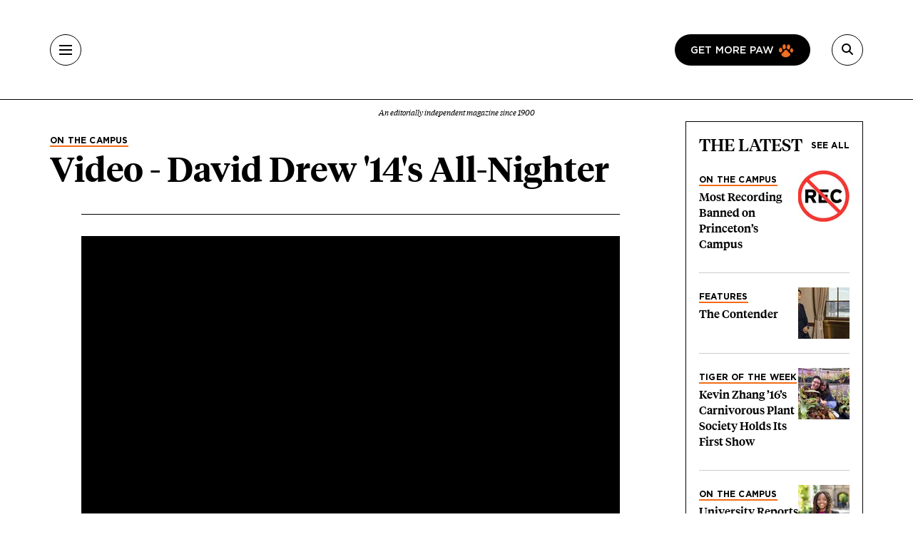

--- FILE ---
content_type: text/html; charset=UTF-8
request_url: https://paw.princeton.edu/video/video-david-drew-14s-all-nighter
body_size: 7024
content:
<!DOCTYPE html><html lang="en" dir="ltr" prefix="og: https://ogp.me/ns#" class="h-100"><head> <script>(function(w,d,s,l,i){w[l]=w[l]||[];w[l].push({'gtm.start':
new Date().getTime(),event:'gtm.js'});var f=d.getElementsByTagName(s)[0],
j=d.createElement(s),dl=l!='dataLayer'?'&l='+l:'';j.async=true;j.src=
'https://www.googletagmanager.com/gtm.js?id='+i+dl;f.parentNode.insertBefore(j,f);
})(window,document,'script','dataLayer','GTM-PGJCH8KD');</script><meta charset="utf-8" /><link rel="canonical" href="https://paw.princeton.edu/video/video-david-drew-14s-all-nighter" /><meta property="og:site_name" content="Princeton Alumni Weekly" /><meta property="og:type" content="video" /><meta property="og:url" content="https://paw.princeton.edu/video/video-david-drew-14s-all-nighter" /><meta property="og:title" content="Video - David Drew &#039;14&#039;s All-Nighter" /><meta name="twitter:card" content="summary_large_image" /><meta name="twitter:site" content="@pawprinceton" /><meta name="twitter:title" content="Video - David Drew &#039;14&#039;s All-Nighter" /><meta name="twitter:site:id" content="29479898" /><meta name="Generator" content="Drupal 10 (https://www.drupal.org)" /><meta name="MobileOptimized" content="width" /><meta name="HandheldFriendly" content="true" /><meta name="viewport" content="width=device-width, initial-scale=1.0" /><link rel="icon" href="/themes/custom/paw/favicon.ico" type="image/vnd.microsoft.icon" /><title>Video - David Drew &#039;14&#039;s All-Nighter | Princeton Alumni Weekly</title><link rel="stylesheet" media="all" href="/sites/default/files/css/css_qpXbKp152tciAPwaSDxs2sN9A6CW48XuLZXkdwnobKo.css?delta=0&amp;language=en&amp;theme=paw&amp;include=[base64]" /><link rel="stylesheet" media="all" href="//cdnjs.cloudflare.com/ajax/libs/font-awesome/6.6.0/css/all.min.css" /><link rel="stylesheet" media="all" href="/sites/default/files/css/css_lOMZ_4iNqkGF0m5O-N5rKpekEvYmQTjkiovsrDDxYj8.css?delta=2&amp;language=en&amp;theme=paw&amp;include=[base64]" /><link rel="stylesheet" media="all" href="/sites/default/files/css/css_S42k0e1nwsNDzORppOpqhmE6RDPnqbVnfzUra_8Eyrk.css?delta=3&amp;language=en&amp;theme=paw&amp;include=[base64]" /></head><body class="path-node page-node-type-video d-flex flex-column h-100"> <noscript><iframe src="https://www.googletagmanager.com/ns.html?id=GTM-PGJCH8KD "
height="0" width="0" style="display:none;visibility:hidden"></iframe></noscript><div class="visually-hidden-focusable skip-link p-3 container"> <a href="#main-content" class="p-2"> Skip to main content </a></div><div class="dialog-off-canvas-main-canvas d-flex flex-column" data-off-canvas-main-canvas><header class="header"><div class="container d-flex justify-content-between align-items-center h-100"> <button aria-label="Menu" class="tbm-button collapsed" type="button" data-bs-toggle="collapse" data-bs-target="#collapseMenu" aria-expanded="false" aria-controls="collapseMenu"><div class="tbm-button-container"> <span></span> <span></span> <span></span> <span></span></div> </button><div class="header__logo d-flex flex-column"> <a href="/" class="header__logo d-flex flex-column"> <img class="m-auto" src="https://paw.princeton.edu/sites/default/files/PAW%20125%20Logo_small_0.svg" alt="Princeton Alumni Weekly" loading="lazy" width="300" height="166"> <span class="header__logo-text d-none d-md-flex">An editorially independent magazine since 1900</span> </a></div><div class="header__search"> <a href="/get-more-paw" class="btn btn-paw d-none d-lg-flex text-uppercase"> Get more paw <i class="paw-logo"></i> </a> <button aria-label="Search" class="tbm-button collapsed" type="button" data-bs-toggle="collapse" data-bs-target="#collapseSearch" aria-expanded="false" aria-controls="collapseSearch"> <i class="fas fa-search"></i><div class="tbm-button-container"> <span></span> <span></span> <span></span> <span></span></div> </button><div class="search-input input-group d-none"> <input type="text" class="form-control" placeholder="" aria-label="Recipient's username" /></div></div></div></header><div class="paw-collapse collapse w-100" id="collapseSearch"><div class="paw-search"><form data-block="nav_search" action="/search/node" method="get" id="search-block-form" accept-charset="UTF-8"><div class="js-form-item js-form-type-search form-type-search js-form-item-keys form-item-keys form-no-label"> <label for="edit-keys" class="visually-hidden form-label">Search</label><div class="position-relative mb-3 mb-md-0 "> <i class="fas fa-search paw-search__icon" aria-hidden="true"></i> <input title="Enter the terms you wish to search for." placeholder="What are you looking for?" data-drupal-selector="edit-keys" type="search" id="edit-keys" name="keys" value="" size="15" maxlength="128" class="form-search form-control paw-search__input" /></div></div><div data-drupal-selector="edit-actions" class="js-form-wrapper form-wrapper" id="edit-actions"></div></form></div></div><div class="paw-collapse collapse w-100" id="collapseMenu"><div class="paw-navigation"><div class="row"><div class="col-sm-9"><div class="row"><div class="col-sm"><div class="d-flex mobile-nav-title"><h2 class="h5 paw-navigation__title"> <a class="paw-navigation__title-link" href="/latest-news">Latest News</a></h2> <button class="mobile-nav-title__btn collapsed" type="button" data-bs-toggle="collapse" data-bs-target="#collapse1" aria-expanded="false" aria-controls="collapse1"> <i class="fa-solid fa-chevron-right"></i> <span class="visually-hidden">Submenu for Latest News</span> </button></div><ul class="paw-navigation__list collapse" id="collapse1"><li> <a href="/latest-news/academics">Academics</a></li><li> <a href="/latest-news/administration">Administration</a></li><li> <a href="/latest-news/alumni">Alumni</a></li><li> <a href="/latest-news/sports">Sports</a></li><li> <a href="/latest-news/student-life">Student Life</a></li></ul></div><div class="col-sm"><div class="d-flex mobile-nav-title"><h2 class="h5 paw-navigation__title"> <a class="paw-navigation__title-link" href="/disciplines">Disciplines</a></h2> <button class="mobile-nav-title__btn collapsed" type="button" data-bs-toggle="collapse" data-bs-target="#collapse2" aria-expanded="false" aria-controls="collapse2"> <i class="fa-solid fa-chevron-right"></i> <span class="visually-hidden">Submenu for Disciplines</span> </button></div><ul class="paw-navigation__list collapse" id="collapse2"><li> <a href="/disciplines/engineering-technology">Engineering &amp; Technology</a></li><li> <a href="/disciplines/environmental-sciences">Environmental Sciences</a></li><li> <a href="/disciplines/arts-humanities">Arts &amp; Humanities</a></li><li> <a href="/disciplines/politics-public-affairs">Politics &amp; Public Affairs</a></li><li> <a href="/disciplines/natural-sciences">Natural Sciences</a></li></ul></div><div class="col-sm"><div class="d-flex mobile-nav-title"><h2 class="h5 paw-navigation__title"> <a class="paw-navigation__title-link" href="/princetonians-0">Princetonians</a></h2> <button class="mobile-nav-title__btn collapsed" type="button" data-bs-toggle="collapse" data-bs-target="#collapse3" aria-expanded="false" aria-controls="collapse3"> <i class="fa-solid fa-chevron-right"></i> <span class="visually-hidden">Submenu for Princetonians</span> </button></div><ul class="paw-navigation__list collapse" id="collapse3"><li> <a href="/princetonians/alumni-profiles">Alumni Profiles</a></li><li> <a href="/class-notes">Class Notes</a></li><li> <a href="/find-your-class">Find Your Class</a></li><li> <a href="/princetonians/memorials">Memorials</a></li><li> <a href="/princetonians/tiger-week">Tiger of the Week</a></li></ul></div><div class="col-sm"><div class="d-flex mobile-nav-title"><h2 class="h5 paw-navigation__title"> <a class="paw-navigation__title-link" href="/opinion">Opinion</a></h2> <button class="mobile-nav-title__btn collapsed" type="button" data-bs-toggle="collapse" data-bs-target="#collapse4" aria-expanded="false" aria-controls="collapse4"> <i class="fa-solid fa-chevron-right"></i> <span class="visually-hidden">Submenu for Opinion</span> </button></div><ul class="paw-navigation__list collapse" id="collapse4"><li> <a href="/opinion/inbox">Inbox</a></li><li> <a href="/opinion/presidents-page">President’s Page</a></li></ul></div><div class="col-sm"><div class="d-flex mobile-nav-title"><h2 class="h5 paw-navigation__title"> <a class="paw-navigation__title-link" href="/history-0">History</a></h2> <button class="mobile-nav-title__btn collapsed" type="button" data-bs-toggle="collapse" data-bs-target="#collapse5" aria-expanded="false" aria-controls="collapse5"> <i class="fa-solid fa-chevron-right"></i> <span class="visually-hidden">Submenu for History</span> </button></div><ul class="paw-navigation__list collapse" id="collapse5"><li> <a href="/collections">Collections</a></li><li> <a href="/history/princeton-portrait">Princeton Portrait</a></li></ul></div><div class="divider"></div><div class="col-sm"><h2 class="h5"><a href="/tiger-travels">Tiger Travels</a></h2></div><div class="col-sm"><h2 class="h5"><a href="/books">Books</a></h2></div><div class="col-sm"><h2 class="h5"><a href="/pawcasts">Pawcasts</a></h2></div><div class="col-sm"><h2 class="h5"><a href="/games">Games</a></h2></div><div class="col-sm"><h2 class="h5"><a href="/classifieds">Classifieds</a></h2></div></div></div><div class="col d-lg-none"> <a href="/get-more-paw" class="btn btn-paw text-uppercase"> Get more paw <i class="paw-logo"></i> </a><div class="divider-mobile"></div></div><div class="col-sm-3 border-left border-left_black"><div class="paw-navigation-issues"><div class="paw-navigation-issues"><div class="paw-navigation-issues__head"><div> <a href="/issues/v126-n03-11012025" class="tag-heading tag-heading_active">Current issue</a><h5 class="paw-navigation-issues__title">November 2025</h5><div class="text-small"><div class="clearfix text-formatted field field--name-description field--type-text-long field--label-hidden field__item"><p>NASA’s new IMAP mission, London’s big data detective, AI challenges in the classroom.</p></div></div></div><div class="paw-navigation-issues__img"> <img loading="lazy" title="November 2025" alt="November 2025" src="/sites/default/files/styles/small_72/public/2025-10/Nov2025_cover.jpg?itok=0ZbRF3r7" width="72" height="96" class="img-fluid image-style-small-72" /></div></div></div><div class="paw-navigation-issues__actions"> <a href="/issues/v126-n03-11012025" class="btn">View the Current Issue</a> <a href="/issues" class="btn btn-outline">Visit the paw archive</a></div></div></div></div></div></div><main role="main" class="main-content"> <a id="main-content" tabindex="-1"></a><div class="container"><div class="container"><div class="region region-controls"><div data-drupal-messages-fallback class="hidden"></div></div></div><div class="gx-lg-5"><div class="order-1 order-lg-2 col-12"><div class="region region-content"> <article data-history-node-id="56784" class="node node--type-video node--view-mode-full"><div class="container"><div class="row gx-lg-5"><div class="col-lg-9"><div class="me-5 mb-3"><div class="paw-card"><div class="field field--name-field-category field--type-entity-reference field--label-hidden field__item"><a href="/on-the-campus" class="tag-heading tag-heading_active" hreflang="en">On the Campus</a></div><h1><span class="field field--name-title field--type-string field--label-hidden">Video - David Drew &#039;14&#039;s All-Nighter</span></h1><div class="subhead"></div></div></div><div class="internal-container internal-container_s"><div class="article-header"><div class="article-header__author"><div class="article-header__text"> <b></b></div></div></div><div class="field field--name-field-video field--type-entity-reference field--label-hidden field__item"><div class="media media--type-youtube media--view-mode-default"><div class="bg-black ratio ratio-16x9"><iframe src="https://paw.princeton.edu/media/oembed?url=https%3A//www.youtube.com/watch%3Fv%3DSMD67RnmCSI&amp;max_width=0&amp;max_height=0&amp;hash=yYesAGS55r2_rDrfyc-c2202n0zAL41fM_8JTgFm04I" width="200" height="113" class="media-oembed-content" loading="lazy" title="S1E6: Anne-Marie Slaughter Interview, All-Nighter with David Drew"></iframe></div></div></div><div class="clearfix text-formatted field field--name-body field--type-text-with-summary field--label-hidden field__item"><html><body><p>David Drew ’14, host of All-Nighter, talks with Anne-Marie Slaughter ’80 about her new job at the New America Foundation, her upcoming book on work and family, and which famous women do have it all.</p></body></html></div><div class="article-footer"><hr><div class="tag-headings"></div></div></div></div><div class="col-lg-3"><div class="row"><div class="col"><div class="views-element-container"><section class="view view-latest-articles view-id-latest_articles view-display-id-latest_articles_block js-view-dom-id-293955a8f30774ddef317e67f8b7570d79179aca6089035d5553c70cfdd4fa81 paw-card-list"><div class="paw-card-list__header"><h2 class="h3"> The Latest</h2> <a href="/" class="paw-card-list__all">See all</a></div><div class="paw-cards"><div class="paw-card paw-card_mini"><div class="paw-card_mini__content"> <a href="/on-the-campus" class="tag-heading tag-heading_active" hreflang="en">On the Campus</a><h3 class="h5"> <a href="/article/new-policy-bans-most-recording-princetons-campus"> Most Recording Banned on Princeton’s Campus </a></h3></div><div class="flex-shrink-0"> <a aria-hidden="true" tabindex="-1" href="/article/new-policy-bans-most-recording-princetons-campus"> <img loading="eager" src="/sites/default/files/styles/thumbnail_72x72/public/2025-11/NO%20RECORDING.jpg.webp?itok=1aSvjxP7" title="New Policy Bans Most Recording on Princeton’s Campus " alt="New Policy Bans Most Recording on Princeton’s Campus "> </a></div></div><div class="paw-card paw-card_mini"><div class="paw-card_mini__content"> <a href="/features" class="tag-heading tag-heading_active" hreflang="en">Features</a><h3 class="h5"><a href="/article/michael-park-judge-supreme-court-contender" hreflang="en">The Contender</a></h3></div><div class="flex-shrink-0"> <a aria-hidden="true" tabindex="-1" href="/article/michael-park-judge-supreme-court-contender"> <img loading="eager" src="/sites/default/files/styles/thumbnail_72x72/public/2025-11/JUDGE_Park%20Opener.jpg.webp?itok=6ogZ-n1j" title="The Contender" alt="The Contender"> </a></div></div><div class="paw-card paw-card_mini"><div class="paw-card_mini__content"> <a href="/tiger-of-the-week" class="tag-heading tag-heading_active" hreflang="en">Tiger of the Week</a><h3 class="h5"><a href="/article/kevin-zhang-16s-carnivorous-plant-society-holds-its-first-show" hreflang="en">Kevin Zhang ’16’s Carnivorous Plant Society Holds Its First Show</a></h3></div><div class="flex-shrink-0"> <a aria-hidden="true" tabindex="-1" href="/article/kevin-zhang-16s-carnivorous-plant-society-holds-its-first-show"> <img loading="eager" src="/sites/default/files/styles/thumbnail_72x72/public/2025-11/TOW_KevinZhang_SarahSantucci.jpg.webp?itok=SHqjvRSq" title="Kevin Zhang ’16’s Carnivorous Plant Society Holds Its First Show" alt="Kevin Zhang ’16’s Carnivorous Plant Society Holds Its First Show"> </a></div></div><div class="paw-card paw-card_mini"><div class="paw-card_mini__content"> <a href="/on-the-campus" class="tag-heading tag-heading_active" hreflang="en">On the Campus</a><h3 class="h5"><a href="/article/university-reports-death-first-year-grad-student-history-department-maria-bowling" hreflang="en">University Reports Death of First-Year Grad Student in History</a></h3></div><div class="flex-shrink-0"> <a aria-hidden="true" tabindex="-1" href="/article/university-reports-death-first-year-grad-student-history-department-maria-bowling"> <img loading="eager" src="/sites/default/files/styles/thumbnail_72x72/public/2025-11/MariaBowling_100225_0017.jpg.webp?itok=Y3qBoM-s" title="University Reports Death of First-Year Grad Student in History" alt="University Reports Death of First-Year Grad Student in History"> </a></div></div><div class="paw-card paw-card_mini"><div class="paw-card_mini__content"> <a href="/features" class="tag-heading tag-heading_active" hreflang="en">Features</a><h3 class="h5"><a href="/article/huge-crowds-descend-night-new-art-museum" hreflang="en">Huge Crowds Descend for a Night at the New Art Museum</a></h3></div><div class="flex-shrink-0"> <a aria-hidden="true" tabindex="-1" href="/article/huge-crowds-descend-night-new-art-museum"> <img loading="eager" src="/sites/default/files/styles/thumbnail_72x72/public/2025-11/PAUM%20OPENING_Tigers%20admire%20art.jpg.webp?itok=kY6-uKrw" title="Huge Crowds Descend for a Night at the New Art Museum" alt="Huge Crowds Descend for a Night at the New Art Museum"> </a></div></div></div> </section></div></div></div></div></div><div class="col col-lg-12"><div class="mailchimp-signup-subscribe-form paw-form-wrap text-center text-md-start bg-white block block-mailchimp-signup block-mailchimp-signup-subscribe-blockbook-club block-paw-custom block-paw-book-club-static" data-drupal-selector="mailchimp-signup-subscribe-block-book-club-form-1"><div><div class="row flex-column-reverse flex-md-row row-cols-1 row-cols-md-2 align-items-center"><div class="col col-md-8 col-lg-6 mt-4 mt-md-0"><h2 class="mb-0">PAW Book Club.</h2><h2 class="mb-4"><i>Join and Read With Us.</i></h2><a href="/paw-book-club" class="btn" tabindex="-1">Learn more</a></div><div class="col col-md-4 col-lg-6 text-center"><img style="width: 270px; height: auto;" loading="lazy" src="/themes/custom/paw/images/chapter/books.png" alt="Sketch of person reading a book in a chair" title="Sketch of person reading a book in a chair" class="img-fluid" /></div></div></div></div></div></div></article></div></div></div></div></main><footer class="mt-auto bg-secondary"><div class="footer-black"><div class="container"><div class="row"><div class="col-md text-center text-lg-start"><div id="block-paw-pawwhitelogo" class="row mb-4 pb-2"><div class="col-md"> <img data-block="footer_left" src="/themes/custom/paw/logo-white.svg" alt="Princeton Alumni Weekly" title="Princeton Alumni Weekly" class="img-fluid" /></div></div><nav role="navigation" aria-labelledby="block-paw-footer-2-menu" id="block-paw-footer-2" class="block block-menu navigation menu--footer"><h2 class="visually-hidden" id="block-paw-footer-2-menu"> Footer</h2><div class="row"><div class="col-md-12 col-lg mb-4 mb-md-0"><ul class="footer__head-nav"><li> <a href="/latest-news">Latest News</a></li><li> <a href="/disciplines">Disciplines</a></li><li> <a href="/princetonians-0">Princetonians</a></li><li> <a href="/opinion">Opinion</a></li><li> <a href="/history-0">History</a></li></ul></div><div class="col-6 col-md border-left border-left_gray"><ul class="footer__sub-nav"><li> <a href="/tiger-travels">Tiger Travels</a></li><li> <a href="/books">Books</a></li><li> <a href="/pawcasts">PAWcasts</a></li><li> <a href="/games">Games</a></li><li> <a href="/classifieds">Classifieds</a></li></ul></div><div class="col-6 col-md border-left border-left_gray border-mobile-left"><ul class="footer__sub-nav"><li> <a href="/about-paw">About PAW</a></li><li> <a href="/advertising">Advertising</a></li><li> <a href="/reader-services">Reader Services</a></li><li> <a href="/faq">FAQs</a></li></ul></div></div> </nav><div id="block-paw-socialmedialinks" class="block-social-media-links block block-social-media-links-block"><ul class="footer__social social-media-links--platforms platforms horizontal"><li> <a title="X" class="social-media-link-icon--twitter" href="https://x.com/pawprinceton" target="_blank"><span class='fab fa-x-twitter fa-in'></span></a></li><li> <a title="Facebook" class="social-media-link-icon--facebook" href="https://www.facebook.com/pawprinceton" target="_blank"><span class='fab fa-facebook fa-in'></span></a></li><li> <a title="Instagram" class="social-media-link-icon--instagram" href="https://www.instagram.com/pawprinceton/" target="_blank"><span class='fab fa-instagram fa-in'></span></a></li><li> <a title="LinkedIn" class="social-media-link-icon--linkedin" href="https://www.linkedin.com/company/princeton-alumni-weekly/" target="_blank"><span class='fab fa-linkedin fa-in'></span></a></li></ul></div></div><div class="col-md"><div class="region region-footer-right"><div id="block-paw-subscribetopaw" class="block block-block-content block-block-content7affb747-901a-4293-9499-b6d9878f6754"><div class="paw-card-sketch"><div class="paw-card-sketch__header"><h3>Subscribe to PAW</h3></div><div class="row flex-column-reverse flex-lg-row align-items-center"><div class="col-lg"><div class="paw-card-sketch__content"><div class="clearfix text-formatted field field--name-field-text field--type-text-with-summary field--label-hidden field__item"><h4>Parents and non-alumni can receive all 11 issues of PAW for $30 a year <em>($34 for international addresses)</em>.</h4></div></div> <a href="/subscribe-paw" class="btn">Subscribe to PAW</a></div><div class="col-lg mt-3 mt-md-0 text-center"> <img src="/themes/custom/paw/images/chapter/current-issue.png" style="width: 200px; height: auto;" title="Sketch of an issue being delivered by a drone" alt="Sketch of an issue being delivered by a drone" loading="lazy"></div></div></div></div></div></div></div></div></div><div class="footer-orange"><div class="container"><div class="d-flex flex-column flex-md-row justify-content-between align-items-center"><div class="region region-footer-second-left"> <nav role="navigation" aria-labelledby="block-paw-footersecond-menu" id="block-paw-footersecond" class="block block-menu navigation menu--footer-second"><h2 class="visually-hidden" id="block-paw-footersecond-menu"> Footer second</h2><ul data-block="footer_second_left" class="nav navbar-nav footer-orange__nav flex-md-row"><li class="nav-item"> <a href="/contact" class="nav-link" data-drupal-link-system-path="node/57906">Contact Us</a></li><li class="nav-item"> <a href="https://alumni.princeton.edu/" class="nav-link">Alumni Association</a></li><li class="nav-item"> <a href="https://accessibility.princeton.edu/help" class="nav-link">Accessibility Help</a></li><li class="nav-item"> <a href="https://www.princeton.edu/main/" class="nav-link">Princeton.edu</a></li></ul> </nav></div><div class="region region-footer-second-right"><div id="block-paw-text" class="footer-orange__copy block block-paw-blocks block-paw-text"><html><body><p>© 2024 The Trustees of Princeton University</p></body></html></div></div></div></div></div></footer></div><script type="application/json" data-drupal-selector="drupal-settings-json">{"path":{"baseUrl":"\/","pathPrefix":"","currentPath":"node\/56784","currentPathIsAdmin":false,"isFront":false,"currentLanguage":"en"},"pluralDelimiter":"\u0003","suppressDeprecationErrors":true,"ajaxTrustedUrl":{"\/search\/node":true},"user":{"uid":0,"permissionsHash":"805fd86f15781823fac2a116bc75328f57673cb7b814fbfc1df0e83ea893ae89"}}</script><script src="/sites/default/files/js/js_6JL19AEff7vf_R9dVUcgnkUwC5N3DNI_rs3KXnSquJo.js?scope=footer&amp;delta=0&amp;language=en&amp;theme=paw&amp;include=eJxLys8vKS4pSiww1U-CM3WzinVzEktSi0t0ChLL9dNz8pMSc3SLSypzMvPSwUKZuYnpqbpFqcWZVakAcHYZyg"></script></body></html>

--- FILE ---
content_type: text/css
request_url: https://paw.princeton.edu/sites/default/files/css/css_S42k0e1nwsNDzORppOpqhmE6RDPnqbVnfzUra_8Eyrk.css?delta=3&language=en&theme=paw&include=eJxtz9EOwjAIBdAfqu2T37PQ9W5rLKUpzEW_3jkfZqIvBE4uJEQRU-vUriGSwsVzZqjSDP22KglulI6960wlP-EYKVMQcETy05vN0F2jTvO-tGhIfW1U_Cl-rW2NJeuCtAe3MBeJVC5qj5Lr7FTGTGU4Lg-73DRMUo02qDD8KNykotq_4C95W8Bw-lADf968Z2wajupZ0lrwAoqpZ4k
body_size: 68429
content:
/* @license MIT https://github.com/necolas/normalize.css/blob/8.0.1/LICENSE.md */
html{line-height:1.15;-webkit-text-size-adjust:100%;}body{margin:0;}main{display:block;}h1{font-size:2em;margin:0.67em 0;}hr{box-sizing:content-box;height:0;overflow:visible;}pre{font-family:monospace,monospace;font-size:1em;}a{background-color:transparent;}abbr[title]{border-bottom:none;text-decoration:underline;text-decoration:underline dotted;}b,strong{font-weight:bolder;}code,kbd,samp{font-family:monospace,monospace;font-size:1em;}small{font-size:80%;}sub,sup{font-size:75%;line-height:0;position:relative;vertical-align:baseline;}sub{bottom:-0.25em;}sup{top:-0.5em;}img{border-style:none;}button,input,optgroup,select,textarea{font-family:inherit;font-size:100%;line-height:1.15;margin:0;}button,input{overflow:visible;}button,select{text-transform:none;}button,[type="button"],[type="reset"],[type="submit"]{-webkit-appearance:button;}button::-moz-focus-inner,[type="button"]::-moz-focus-inner,[type="reset"]::-moz-focus-inner,[type="submit"]::-moz-focus-inner{border-style:none;padding:0;}button:-moz-focusring,[type="button"]:-moz-focusring,[type="reset"]:-moz-focusring,[type="submit"]:-moz-focusring{outline:1px dotted ButtonText;}fieldset{padding:0.35em 0.75em 0.625em;}legend{box-sizing:border-box;color:inherit;display:table;max-width:100%;padding:0;white-space:normal;}progress{vertical-align:baseline;}textarea{overflow:auto;}[type="checkbox"],[type="radio"]{box-sizing:border-box;padding:0;}[type="number"]::-webkit-inner-spin-button,[type="number"]::-webkit-outer-spin-button{height:auto;}[type="search"]{-webkit-appearance:textfield;outline-offset:-2px;}[type="search"]::-webkit-search-decoration{-webkit-appearance:none;}::-webkit-file-upload-button{-webkit-appearance:button;font:inherit;}details{display:block;}summary{display:list-item;}template{display:none;}[hidden]{display:none;}
/* @license GPL-2.0-or-later https://www.drupal.org/licensing/faq */
.action-links{margin:1em 0;padding:0;list-style:none;}[dir="rtl"] .action-links{margin-right:0;}.action-links li{display:inline-block;margin:0 0.3em;}.action-links li:first-child{margin-left:0;}[dir="rtl"] .action-links li:first-child{margin-right:0;margin-left:0.3em;}.button-action{display:inline-block;padding:0.2em 0.5em 0.3em;text-decoration:none;line-height:160%;}.button-action::before{margin-left:-0.1em;padding-right:0.2em;content:"+";font-weight:900;}[dir="rtl"] .button-action::before{margin-right:-0.1em;margin-left:0;padding-right:0;padding-left:0.2em;}
.breadcrumb{padding-bottom:0.5em;}.breadcrumb ol{margin:0;padding:0;}[dir="rtl"] .breadcrumb ol{margin-right:0;}.breadcrumb li{display:inline;margin:0;padding:0;list-style-type:none;}.breadcrumb li::before{content:" \BB ";}.breadcrumb li:first-child::before{content:none;}
.container-inline label::after,.container-inline .label::after{content:":";}.form-type-radios .container-inline label::after,.form-type-checkboxes .container-inline label::after{content:"";}.form-type-radios .container-inline .form-type-radio,.form-type-checkboxes .container-inline .form-type-checkbox{margin:0 1em;}.container-inline .form-actions,.container-inline.form-actions{margin-top:0;margin-bottom:0;}
details{margin-top:1em;margin-bottom:1em;border:1px solid #ccc;}details > .details-wrapper{padding:0.5em 1.5em;}summary{padding:0.2em 0.5em;cursor:pointer;}
.exposed-filters .filters{float:left;margin-right:1em;}[dir="rtl"] .exposed-filters .filters{float:right;margin-right:0;margin-left:1em;}.exposed-filters .form-item{margin:0 0 0.1em 0;padding:0;}.exposed-filters .form-item label{float:left;width:10em;font-weight:normal;}[dir="rtl"] .exposed-filters .form-item label{float:right;}.exposed-filters .form-select{width:14em;}.exposed-filters .current-filters{margin-bottom:1em;}.exposed-filters .current-filters .placeholder{font-weight:bold;font-style:normal;}.exposed-filters .additional-filters{float:left;margin-right:1em;}[dir="rtl"] .exposed-filters .additional-filters{float:right;margin-right:0;margin-left:1em;}
.field__label{font-weight:bold;}.field--label-inline .field__label,.field--label-inline .field__items{float:left;}.field--label-inline .field__label,.field--label-inline > .field__item,.field--label-inline .field__items{padding-right:0.5em;}[dir="rtl"] .field--label-inline .field__label,[dir="rtl"] .field--label-inline .field__items{padding-right:0;padding-left:0.5em;}.field--label-inline .field__label::after{content:":";}
form .field-multiple-table{margin:0;}form .field-multiple-table .field-multiple-drag{width:30px;padding-right:0;}[dir="rtl"] form .field-multiple-table .field-multiple-drag{padding-left:0;}form .field-multiple-table .field-multiple-drag .tabledrag-handle{padding-right:0.5em;}[dir="rtl"] form .field-multiple-table .field-multiple-drag .tabledrag-handle{padding-right:0;padding-left:0.5em;}form .field-add-more-submit{margin:0.5em 0 0;}.form-item,.form-actions{margin-top:1em;margin-bottom:1em;}tr.odd .form-item,tr.even .form-item{margin-top:0;margin-bottom:0;}.form-composite > .fieldset-wrapper > .description,.form-item .description{font-size:0.85em;}label.option{display:inline;font-weight:normal;}.form-composite > legend,.label{display:inline;margin:0;padding:0;font-size:inherit;font-weight:bold;}.form-checkboxes .form-item,.form-radios .form-item{margin-top:0.4em;margin-bottom:0.4em;}.form-type-radio .description,.form-type-checkbox .description{margin-left:2.4em;}[dir="rtl"] .form-type-radio .description,[dir="rtl"] .form-type-checkbox .description{margin-right:2.4em;margin-left:0;}.marker{color:#e00;}.form-required::after{display:inline-block;width:6px;height:6px;margin:0 0.3em;content:"";vertical-align:super;background-image:url(/themes/contrib/bootstrap5/images/icons/required.svg);background-repeat:no-repeat;background-size:6px 6px;}abbr.tabledrag-changed,abbr.ajax-changed{border-bottom:none;}.form-item input.error,.form-item textarea.error,.form-item select.error{border:2px solid red;}.form-item--error-message::before{display:inline-block;width:14px;height:14px;content:"";vertical-align:sub;background:url(/themes/contrib/bootstrap5/images/icons/error.svg) no-repeat;background-size:contain;}
.icon-help{padding:1px 0 1px 20px;background:url(/themes/contrib/bootstrap5/images/icons/help.png) 0 50% no-repeat;}[dir="rtl"] .icon-help{padding:1px 20px 1px 0;background-position:100% 50%;}.feed-icon{display:block;overflow:hidden;width:16px;height:16px;text-indent:-9999px;background:url(/themes/contrib/bootstrap5/images/icons/feed.svg) no-repeat;}
.form--inline .form-item{float:left;margin-right:0.5em;}[dir="rtl"] .form--inline .form-item{float:right;margin-right:0;margin-left:0.5em;}[dir="rtl"] .views-filterable-options-controls .form-item{margin-right:2%;}.form--inline .form-item-separator{margin-top:2.3em;margin-right:1em;margin-left:0.5em;}[dir="rtl"] .form--inline .form-item-separator{margin-right:0.5em;margin-left:1em;}.form--inline .form-actions{clear:left;}[dir="rtl"] .form--inline .form-actions{clear:right;}
.item-list .title{font-weight:bold;}.item-list ul{margin:0 0 0.75em 0;padding:0;}.item-list li{margin:0 0 0.25em 1.5em;padding:0;}[dir="rtl"] .item-list li{margin:0 1.5em 0.25em 0;}.item-list--comma-list{display:inline;}.item-list--comma-list .item-list__comma-list,.item-list__comma-list li,[dir="rtl"] .item-list--comma-list .item-list__comma-list,[dir="rtl"] .item-list__comma-list li{margin:0;}
ul.inline,ul.links.inline{display:inline;padding-left:0;}[dir="rtl"] ul.inline,[dir="rtl"] ul.links.inline{padding-right:0;padding-left:15px;}ul.inline li{display:inline;padding:0 0.5em;list-style-type:none;}ul.links a.is-active{color:#000;}
ul.menu{margin-left:1em;padding:0;list-style:none outside;text-align:left;}[dir="rtl"] ul.menu{margin-right:1em;margin-left:0;text-align:right;}.menu-item--expanded{list-style-type:circle;list-style-image:url(/themes/contrib/bootstrap5/images/icons/menu-expanded.png);}.menu-item--collapsed{list-style-type:disc;list-style-image:url(/themes/contrib/bootstrap5/images/icons/menu-collapsed.png);}[dir="rtl"] .menu-item--collapsed{list-style-image:url(/themes/contrib/bootstrap5/images/icons/menu-collapsed-rtl.png);}.menu-item{margin:0;padding-top:0.2em;}ul.menu a.is-active{color:#000;}
.more-link{display:block;text-align:right;}[dir="rtl"] .more-link{text-align:left;}
.pager__items{clear:both;text-align:center;}.pager__item{display:inline;padding:0.5em;}.pager__item.is-active{font-weight:bold;}
tr.drag{background-color:#fffff0;}tr.drag-previous{background-color:#ffd;}body div.tabledrag-changed-warning{margin-bottom:0.5em;}
tr.selected td{background:#ffc;}td.checkbox,th.checkbox{text-align:center;}[dir="rtl"] td.checkbox,[dir="rtl"] th.checkbox{text-align:center;}
th.is-active img{display:inline;}td.is-active{background-color:#ddd;}
.form-textarea-wrapper textarea{display:block;box-sizing:border-box;width:100%;margin:0;}
.ui-dialog--narrow{max-width:500px;}@media screen and (max-width:600px){.ui-dialog--narrow{min-width:95%;max-width:95%;}}
.messages{padding:15px 20px 15px 35px;word-wrap:break-word;border:1px solid;border-width:1px 1px 1px 0;border-radius:2px;background:no-repeat 10px 17px;overflow-wrap:break-word;}[dir="rtl"] .messages{padding-right:35px;padding-left:20px;text-align:right;border-width:1px 0 1px 1px;background-position:right 10px top 17px;}.messages + .messages{margin-top:1.538em;}.messages__list{margin:0;padding:0;list-style:none;}.messages__item + .messages__item{margin-top:0.769em;}.messages--status{color:#325e1c;border-color:#c9e1bd #c9e1bd #c9e1bd transparent;background-color:#f3faef;background-image:url(/themes/contrib/bootstrap5/images/icons/check.svg);box-shadow:-8px 0 0 #77b259;}[dir="rtl"] .messages--status{margin-left:0;border-color:#c9e1bd transparent #c9e1bd #c9e1bd;box-shadow:8px 0 0 #77b259;}.messages--warning{color:#734c00;border-color:#f4daa6 #f4daa6 #f4daa6 transparent;background-color:#fdf8ed;background-image:url(/themes/contrib/bootstrap5/images/icons/warning.svg);box-shadow:-8px 0 0 #e09600;}[dir="rtl"] .messages--warning{border-color:#f4daa6 transparent #f4daa6 #f4daa6;box-shadow:8px 0 0 #e09600;}.messages--error{color:#a51b00;border-color:#f9c9bf #f9c9bf #f9c9bf transparent;background-color:#fcf4f2;background-image:url(/themes/contrib/bootstrap5/images/icons/error.svg);box-shadow:-8px 0 0 #e62600;}[dir="rtl"] .messages--error{border-color:#f9c9bf transparent #f9c9bf #f9c9bf;box-shadow:8px 0 0 #e62600;}.messages--error p.error{color:#a51b00;}
.node--unpublished{background-color:#fff4f4;}
*,*::before,*::after{box-sizing:border-box;}*{margin:0;padding:0;}ul[role=list],ol[role=list]{list-style:none;}html:focus-within{scroll-behavior:smooth;}a:not([class]){-webkit-text-decoration-skip:ink;text-decoration-skip-ink:auto;}img,picture,svg,video,canvas{max-width:100%;height:auto;vertical-align:middle;font-style:italic;background-repeat:no-repeat;background-size:cover;}input,button,textarea,select{font:inherit;}@media (prefers-reduced-motion:reduce){html:focus-within{scroll-behavior:auto;}*,*::before,*::after{animation-duration:0.01ms !important;animation-iteration-count:1 !important;transition-duration:0.01ms !important;scroll-behavior:auto !important;}*,*::before,*::after{transition:none;}}body,html{height:100%;scroll-behavior:smooth;}:root,[data-bs-theme=light]{--bs-blue:#E5ECEF;--bs-indigo:#6610f2;--bs-purple:#6f42c1;--bs-pink:#d63384;--bs-red:#dc3545;--bs-orange:#F36B16;--bs-yellow:#ffc107;--bs-green:#198754;--bs-teal:#20c997;--bs-cyan:#0dcaf0;--bs-black:#000000;--bs-white:#ffffff;--bs-gray:#6c757d;--bs-gray-dark:#343a40;--bs-gray-100:#f8f9fa;--bs-gray-200:#e9ecef;--bs-gray-300:#dee2e6;--bs-gray-400:#ced4da;--bs-gray-500:#adb5bd;--bs-gray-600:#6c757d;--bs-gray-700:#495057;--bs-gray-800:#343a40;--bs-gray-900:#212529;--bs-primary:#0d6efd;--bs-secondary:#6c757d;--bs-success:#198754;--bs-info:#0dcaf0;--bs-warning:#ffc107;--bs-danger:#dc3545;--bs-light:#f8f9fa;--bs-dark:#212529;--bs-primary-rgb:13,110,253;--bs-secondary-rgb:108,117,125;--bs-success-rgb:25,135,84;--bs-info-rgb:13,202,240;--bs-warning-rgb:255,193,7;--bs-danger-rgb:220,53,69;--bs-light-rgb:248,249,250;--bs-dark-rgb:33,37,41;--bs-primary-text-emphasis:#052c65;--bs-secondary-text-emphasis:#2b2f32;--bs-success-text-emphasis:#0a3622;--bs-info-text-emphasis:#055160;--bs-warning-text-emphasis:#664d03;--bs-danger-text-emphasis:#58151c;--bs-light-text-emphasis:#495057;--bs-dark-text-emphasis:#495057;--bs-primary-bg-subtle:#cfe2ff;--bs-secondary-bg-subtle:#e2e3e5;--bs-success-bg-subtle:#d1e7dd;--bs-info-bg-subtle:#cff4fc;--bs-warning-bg-subtle:#fff3cd;--bs-danger-bg-subtle:#f8d7da;--bs-light-bg-subtle:#fcfcfd;--bs-dark-bg-subtle:#ced4da;--bs-primary-border-subtle:#9ec5fe;--bs-secondary-border-subtle:#c4c8cb;--bs-success-border-subtle:#a3cfbb;--bs-info-border-subtle:#9eeaf9;--bs-warning-border-subtle:#ffe69c;--bs-danger-border-subtle:#f1aeb5;--bs-light-border-subtle:#e9ecef;--bs-dark-border-subtle:#adb5bd;--bs-white-rgb:255,255,255;--bs-black-rgb:0,0,0;--bs-font-sans-serif:system-ui,-apple-system,Segoe UI,Roboto,Ubuntu,Cantarell,Noto Sans,sans-serif,"Segoe UI",Roboto,"Helvetica Neue","Noto Sans","Liberation Sans",Arial,sans-serif,"Apple Color Emoji","Segoe UI Emoji","Segoe UI Symbol","Noto Color Emoji";--bs-font-monospace:SFMono-Regular,Menlo,Monaco,Consolas,"Liberation Mono","Courier New",monospace;--bs-gradient:linear-gradient(180deg,rgba(255,255,255,0.15),rgba(255,255,255,0));--bs-body-font-family:-apple-system,BlinkMacSystemFont,"Segoe UI",Roboto,"Helvetica Neue",Arial,"Noto Sans",sans-serif,"Apple Color Emoji","Segoe UI Emoji","Segoe UI Symbol","Noto Color Emoji";--bs-body-font-size:1rem;--bs-body-font-weight:400;--bs-body-line-height:1.5;--bs-body-color:#000000;--bs-body-color-rgb:0,0,0;--bs-body-bg:#ffffff;--bs-body-bg-rgb:255,255,255;--bs-emphasis-color:#000000;--bs-emphasis-color-rgb:0,0,0;--bs-secondary-color:rgba(0,0,0,0.75);--bs-secondary-color-rgb:0,0,0;--bs-secondary-bg:#e9ecef;--bs-secondary-bg-rgb:233,236,239;--bs-tertiary-color:rgba(0,0,0,0.5);--bs-tertiary-color-rgb:0,0,0;--bs-tertiary-bg:#f8f9fa;--bs-tertiary-bg-rgb:248,249,250;--bs-heading-color:inherit;--bs-link-color:#0d6efd;--bs-link-color-rgb:13,110,253;--bs-link-decoration:underline;--bs-link-hover-color:#0a58ca;--bs-link-hover-color-rgb:10,88,202;--bs-code-color:#d63384;--bs-highlight-color:#000000;--bs-highlight-bg:#fff3cd;--bs-border-width:1px;--bs-border-style:solid;--bs-border-color:#dee2e6;--bs-border-color-translucent:rgba(0,0,0,0.175);--bs-border-radius:0.375rem;--bs-border-radius-sm:0.25rem;--bs-border-radius-lg:0.5rem;--bs-border-radius-xl:1rem;--bs-border-radius-xxl:2rem;--bs-border-radius-2xl:var(--bs-border-radius-xxl);--bs-border-radius-pill:50rem;--bs-box-shadow:0 0.5rem 1rem rgba(0,0,0,0.15);--bs-box-shadow-sm:0 0.125rem 0.25rem rgba(0,0,0,0.075);--bs-box-shadow-lg:0 1rem 3rem rgba(0,0,0,0.175);--bs-box-shadow-inset:inset 0 1px 2px rgba(0,0,0,0.075);--bs-focus-ring-width:0.25rem;--bs-focus-ring-opacity:0.25;--bs-focus-ring-color:rgba(13,110,253,0.25);--bs-form-valid-color:#198754;--bs-form-valid-border-color:#198754;--bs-form-invalid-color:#dc3545;--bs-form-invalid-border-color:#dc3545;}[data-bs-theme=dark]{color-scheme:dark;--bs-body-color:#dee2e6;--bs-body-color-rgb:222,226,230;--bs-body-bg:#212529;--bs-body-bg-rgb:33,37,41;--bs-emphasis-color:#ffffff;--bs-emphasis-color-rgb:255,255,255;--bs-secondary-color:rgba(222,226,230,0.75);--bs-secondary-color-rgb:222,226,230;--bs-secondary-bg:#343a40;--bs-secondary-bg-rgb:52,58,64;--bs-tertiary-color:rgba(222,226,230,0.5);--bs-tertiary-color-rgb:222,226,230;--bs-tertiary-bg:#2b3035;--bs-tertiary-bg-rgb:43,48,53;--bs-primary-text-emphasis:#6ea8fe;--bs-secondary-text-emphasis:#a7acb1;--bs-success-text-emphasis:#75b798;--bs-info-text-emphasis:#6edff6;--bs-warning-text-emphasis:#ffda6a;--bs-danger-text-emphasis:#ea868f;--bs-light-text-emphasis:#f8f9fa;--bs-dark-text-emphasis:#dee2e6;--bs-primary-bg-subtle:#031633;--bs-secondary-bg-subtle:#161719;--bs-success-bg-subtle:#051b11;--bs-info-bg-subtle:#032830;--bs-warning-bg-subtle:#332701;--bs-danger-bg-subtle:#2c0b0e;--bs-light-bg-subtle:#343a40;--bs-dark-bg-subtle:#1a1d20;--bs-primary-border-subtle:#084298;--bs-secondary-border-subtle:#41464b;--bs-success-border-subtle:#0f5132;--bs-info-border-subtle:#087990;--bs-warning-border-subtle:#997404;--bs-danger-border-subtle:#842029;--bs-light-border-subtle:#495057;--bs-dark-border-subtle:#343a40;--bs-heading-color:inherit;--bs-link-color:#6ea8fe;--bs-link-hover-color:#8bb9fe;--bs-link-color-rgb:110,168,254;--bs-link-hover-color-rgb:139,185,254;--bs-code-color:#e685b5;--bs-highlight-color:#dee2e6;--bs-highlight-bg:#664d03;--bs-border-color:#495057;--bs-border-color-translucent:rgba(255,255,255,0.15);--bs-form-valid-color:#75b798;--bs-form-valid-border-color:#75b798;--bs-form-invalid-color:#ea868f;--bs-form-invalid-border-color:#ea868f;}*,*::before,*::after{box-sizing:border-box;}@media (prefers-reduced-motion:no-preference){:root{scroll-behavior:smooth;}}body{margin:0;font-family:-apple-system,BlinkMacSystemFont,"Segoe UI",Roboto,"Helvetica Neue",Arial,"Noto Sans",sans-serif,"Apple Color Emoji","Segoe UI Emoji","Segoe UI Symbol","Noto Color Emoji";font-family:var(--bs-body-font-family);font-size:1rem;font-size:var(--bs-body-font-size);font-weight:400;font-weight:var(--bs-body-font-weight);line-height:1.5;line-height:var(--bs-body-line-height);color:#000000;color:var(--bs-body-color);text-align:var(--bs-body-text-align);background-color:#ffffff;background-color:var(--bs-body-bg);-webkit-text-size-adjust:100%;-webkit-tap-highlight-color:rgba(0,0,0,0);}hr{margin:1rem 0;color:inherit;border:0;border-top:1px solid;border-top:var(--bs-border-width) solid;opacity:0.25;}h6,.h6,h5,.h5,h4,.h4,h3,.h3,h2,.h2,h1,.h1{margin-top:0;margin-bottom:0.5rem;font-weight:500;line-height:1.2;color:inherit;color:var(--bs-heading-color);}h1,.h1{font-size:calc(1.375rem + 1.5vw);}@media (min-width:1200px){h1,.h1{font-size:2.5rem;}}h2,.h2{font-size:calc(1.325rem + 0.9vw);}@media (min-width:1200px){h2,.h2{font-size:2rem;}}h3,.h3{font-size:calc(1.3rem + 0.6vw);}@media (min-width:1200px){h3,.h3{font-size:1.75rem;}}h4,.h4{font-size:calc(1.275rem + 0.3vw);}@media (min-width:1200px){h4,.h4{font-size:1.5rem;}}h5,.h5{font-size:1.25rem;}h6,.h6{font-size:1rem;}p{margin-top:0;margin-bottom:1rem;}abbr[title]{text-decoration:underline;-webkit-text-decoration:underline dotted;text-decoration:underline dotted;cursor:help;-webkit-text-decoration-skip-ink:none;text-decoration-skip-ink:none;}address{margin-bottom:1rem;font-style:normal;line-height:inherit;}ol,ul{padding-left:2rem;}ol,ul,dl{margin-top:0;margin-bottom:1rem;}ol ol,ul ul,ol ul,ul ol{margin-bottom:0;}dt{font-weight:700;}dd{margin-bottom:0.5rem;margin-left:0;}blockquote{margin:0 0 1rem;}b,strong{font-weight:bolder;}small,.small{font-size:0.875em;}mark,.mark{padding:0.1875em;color:#000000;color:var(--bs-highlight-color);background-color:#fff3cd;background-color:var(--bs-highlight-bg);}sub,sup{position:relative;font-size:0.75em;line-height:0;vertical-align:baseline;}sub{bottom:-0.25em;}sup{top:-0.5em;}a{color:rgba(13,110,253,1);color:rgba(var(--bs-link-color-rgb),var(--bs-link-opacity,1));-webkit-text-decoration:underline;text-decoration:underline;}a:hover{--bs-link-color-rgb:var(--bs-link-hover-color-rgb);}a:not([href]):not([class]),a:not([href]):not([class]):hover{color:inherit;-webkit-text-decoration:none;text-decoration:none;}pre,code,kbd,samp{font-family:SFMono-Regular,Menlo,Monaco,Consolas,"Liberation Mono","Courier New",monospace;font-family:var(--bs-font-monospace);font-size:1em;}pre{display:block;margin-top:0;margin-bottom:1rem;overflow:auto;font-size:0.875em;}pre code{font-size:inherit;color:inherit;word-break:normal;}code{font-size:0.875em;color:#d63384;color:var(--bs-code-color);word-wrap:break-word;}a > code{color:inherit;}kbd{padding:0.1875rem 0.375rem;font-size:0.875em;color:#ffffff;color:var(--bs-body-bg);background-color:#000000;background-color:var(--bs-body-color);border-radius:0.25rem;}kbd kbd{padding:0;font-size:1em;}figure{margin:0 0 1rem;}img,svg{vertical-align:middle;}table{caption-side:bottom;border-collapse:collapse;}caption{padding-top:0.5rem;padding-bottom:0.5rem;color:rgba(0,0,0,0.75);color:var(--bs-secondary-color);text-align:left;}th{text-align:inherit;text-align:-webkit-match-parent;}thead,tbody,tfoot,tr,td,th{border-color:inherit;border-style:solid;border-width:0;}label{display:inline-block;}button{border-radius:0;}button:focus:not(:focus-visible){outline:0;}input,button,select,optgroup,textarea{margin:0;font-family:inherit;font-size:inherit;line-height:inherit;}button,select{text-transform:none;}[role=button]{cursor:pointer;}select{word-wrap:normal;}select:disabled{opacity:1;}[list]:not([type=date]):not([type=datetime-local]):not([type=month]):not([type=week]):not([type=time])::-webkit-calendar-picker-indicator{display:none !important;}button,[type=button],[type=reset],[type=submit]{-webkit-appearance:button;}button:not(:disabled),[type=button]:not(:disabled),[type=reset]:not(:disabled),[type=submit]:not(:disabled){cursor:pointer;}::-moz-focus-inner{padding:0;border-style:none;}textarea{resize:vertical;}fieldset{min-width:0;padding:0;margin:0;border:0;}legend{float:left;width:100%;padding:0;margin-bottom:0.5rem;font-size:calc(1.275rem + 0.3vw);line-height:inherit;}@media (min-width:1200px){legend{font-size:1.5rem;}}legend + *{clear:left;}::-webkit-datetime-edit-fields-wrapper,::-webkit-datetime-edit-text,::-webkit-datetime-edit-minute,::-webkit-datetime-edit-hour-field,::-webkit-datetime-edit-day-field,::-webkit-datetime-edit-month-field,::-webkit-datetime-edit-year-field{padding:0;}::-webkit-inner-spin-button{height:auto;}[type=search]{-webkit-appearance:textfield;outline-offset:-2px;}::-webkit-search-decoration{-webkit-appearance:none;}::-webkit-color-swatch-wrapper{padding:0;}::file-selector-button{font:inherit;-webkit-appearance:button;}output{display:inline-block;}iframe{border:0;}summary{display:list-item;cursor:pointer;}progress{vertical-align:baseline;}[hidden]{display:none !important;}.lead{font-size:1.25rem;font-weight:300;}.display-1{font-size:calc(1.625rem + 4.5vw);font-weight:300;line-height:1.2;}@media (min-width:1200px){.display-1{font-size:5rem;}}.display-2{font-size:calc(1.575rem + 3.9vw);font-weight:300;line-height:1.2;}@media (min-width:1200px){.display-2{font-size:4.5rem;}}.display-3{font-size:calc(1.525rem + 3.3vw);font-weight:300;line-height:1.2;}@media (min-width:1200px){.display-3{font-size:4rem;}}.display-4{font-size:calc(1.475rem + 2.7vw);font-weight:300;line-height:1.2;}@media (min-width:1200px){.display-4{font-size:3.5rem;}}.display-5{font-size:calc(1.425rem + 2.1vw);font-weight:300;line-height:1.2;}@media (min-width:1200px){.display-5{font-size:3rem;}}.display-6{font-size:calc(1.375rem + 1.5vw);font-weight:300;line-height:1.2;}@media (min-width:1200px){.display-6{font-size:2.5rem;}}.list-unstyled{padding-left:0;list-style:none;}.list-inline{padding-left:0;list-style:none;}.list-inline-item{display:inline-block;}.list-inline-item:not(:last-child){margin-right:0.5rem;}.initialism{font-size:0.875em;text-transform:uppercase;}.blockquote{margin-bottom:1rem;font-size:1.25rem;}.blockquote > :last-child{margin-bottom:0;}.blockquote-footer{margin-top:-1rem;margin-bottom:1rem;font-size:0.875em;color:#6c757d;}.blockquote-footer::before{content:"— ";}.img-fluid{max-width:100%;height:auto;}.img-thumbnail{padding:0.25rem;background-color:#ffffff;background-color:var(--bs-body-bg);border:1px solid #dee2e6;border:var(--bs-border-width) solid var(--bs-border-color);border-radius:0.375rem;border-radius:var(--bs-border-radius);max-width:100%;height:auto;}.figure{display:inline-block;}.figure-img{margin-bottom:0.5rem;line-height:1;}.figure-caption{font-size:0.875em;color:rgba(0,0,0,0.75);color:var(--bs-secondary-color);}.container,.container-fluid,.container-xxl,.container-xl,.container-lg,.container-md,.container-sm{--bs-gutter-x:1.5rem;--bs-gutter-y:0;width:100%;padding-right:calc(1.5rem * 0.5);padding-right:calc(var(--bs-gutter-x) * 0.5);padding-left:calc(1.5rem * 0.5);padding-left:calc(var(--bs-gutter-x) * 0.5);margin-right:auto;margin-left:auto;}@media (min-width:576px){.container-sm,.container{max-width:540px;}}@media (min-width:768px){.container-md,.container-sm,.container{max-width:720px;}}@media (min-width:992px){.container-lg,.container-md,.container-sm,.container{max-width:960px;}}@media (min-width:1200px){.container-xl,.container-lg,.container-md,.container-sm,.container{max-width:1140px;}}@media (min-width:1400px){.container-xxl,.container-xl,.container-lg,.container-md,.container-sm,.container{max-width:1440px;}}:root{--bs-breakpoint-xs:0;--bs-breakpoint-sm:576px;--bs-breakpoint-md:768px;--bs-breakpoint-lg:992px;--bs-breakpoint-xl:1200px;--bs-breakpoint-xxl:1400px;}.row{--bs-gutter-x:1.5rem;--bs-gutter-y:0;display:-webkit-box;display:-ms-flexbox;display:flex;flex-wrap:wrap;margin-top:calc(-1 * 0);margin-top:calc(-1 * var(--bs-gutter-y));margin-right:calc(-0.5 * 1.5rem);margin-right:calc(-0.5 * var(--bs-gutter-x));margin-left:calc(-0.5 * 1.5rem);margin-left:calc(-0.5 * var(--bs-gutter-x));}.row > *{flex-shrink:0;width:100%;max-width:100%;padding-right:calc(var(--bs-gutter-x) * 0.5);padding-left:calc(var(--bs-gutter-x) * 0.5);margin-top:var(--bs-gutter-y);}.col{flex:1 0 0%;}.row-cols-auto > *{flex:0 0 auto;width:auto;}.row-cols-1 > *{flex:0 0 auto;width:100%;}.row-cols-2 > *{flex:0 0 auto;width:50%;}.row-cols-3 > *{flex:0 0 auto;width:33.33333333%;}.row-cols-4 > *{flex:0 0 auto;width:25%;}.row-cols-5 > *{flex:0 0 auto;width:20%;}.row-cols-6 > *{flex:0 0 auto;width:16.66666667%;}.col-auto{flex:0 0 auto;width:auto;}.col-1{flex:0 0 auto;width:8.33333333%;}.col-2{flex:0 0 auto;width:16.66666667%;}.col-3{flex:0 0 auto;width:25%;}.col-4{flex:0 0 auto;width:33.33333333%;}.col-5{flex:0 0 auto;width:41.66666667%;}.col-6{flex:0 0 auto;width:50%;}.col-7{flex:0 0 auto;width:58.33333333%;}.col-8{flex:0 0 auto;width:66.66666667%;}.col-9{flex:0 0 auto;width:75%;}.col-10{flex:0 0 auto;width:83.33333333%;}.col-11{flex:0 0 auto;width:91.66666667%;}.col-12{flex:0 0 auto;width:100%;}.offset-1{margin-left:8.33333333%;}.offset-2{margin-left:16.66666667%;}.offset-3{margin-left:25%;}.offset-4{margin-left:33.33333333%;}.offset-5{margin-left:41.66666667%;}.offset-6{margin-left:50%;}.offset-7{margin-left:58.33333333%;}.offset-8{margin-left:66.66666667%;}.offset-9{margin-left:75%;}.offset-10{margin-left:83.33333333%;}.offset-11{margin-left:91.66666667%;}.g-0,.gx-0{--bs-gutter-x:0;}.g-0,.gy-0{--bs-gutter-y:0;}.g-1,.gx-1{--bs-gutter-x:0.25rem;}.g-1,.gy-1{--bs-gutter-y:0.25rem;}.g-2,.gx-2{--bs-gutter-x:0.5rem;}.g-2,.gy-2{--bs-gutter-y:0.5rem;}.g-3,.gx-3{--bs-gutter-x:1rem;}.g-3,.gy-3{--bs-gutter-y:1rem;}.g-4,.gx-4{--bs-gutter-x:1.5rem;}.g-4,.gy-4{--bs-gutter-y:1.5rem;}.g-5,.gx-5{--bs-gutter-x:3rem;}.g-5,.gy-5{--bs-gutter-y:3rem;}@media (min-width:576px){.col-sm{flex:1 0 0%;}.row-cols-sm-auto > *{flex:0 0 auto;width:auto;}.row-cols-sm-1 > *{flex:0 0 auto;width:100%;}.row-cols-sm-2 > *{flex:0 0 auto;width:50%;}.row-cols-sm-3 > *{flex:0 0 auto;width:33.33333333%;}.row-cols-sm-4 > *{flex:0 0 auto;width:25%;}.row-cols-sm-5 > *{flex:0 0 auto;width:20%;}.row-cols-sm-6 > *{flex:0 0 auto;width:16.66666667%;}.col-sm-auto{flex:0 0 auto;width:auto;}.col-sm-1{flex:0 0 auto;width:8.33333333%;}.col-sm-2{flex:0 0 auto;width:16.66666667%;}.col-sm-3{flex:0 0 auto;width:25%;}.col-sm-4{flex:0 0 auto;width:33.33333333%;}.col-sm-5{flex:0 0 auto;width:41.66666667%;}.col-sm-6{flex:0 0 auto;width:50%;}.col-sm-7{flex:0 0 auto;width:58.33333333%;}.col-sm-8{flex:0 0 auto;width:66.66666667%;}.col-sm-9{flex:0 0 auto;width:75%;}.col-sm-10{flex:0 0 auto;width:83.33333333%;}.col-sm-11{flex:0 0 auto;width:91.66666667%;}.col-sm-12{flex:0 0 auto;width:100%;}.offset-sm-0{margin-left:0;}.offset-sm-1{margin-left:8.33333333%;}.offset-sm-2{margin-left:16.66666667%;}.offset-sm-3{margin-left:25%;}.offset-sm-4{margin-left:33.33333333%;}.offset-sm-5{margin-left:41.66666667%;}.offset-sm-6{margin-left:50%;}.offset-sm-7{margin-left:58.33333333%;}.offset-sm-8{margin-left:66.66666667%;}.offset-sm-9{margin-left:75%;}.offset-sm-10{margin-left:83.33333333%;}.offset-sm-11{margin-left:91.66666667%;}.g-sm-0,.gx-sm-0{--bs-gutter-x:0;}.g-sm-0,.gy-sm-0{--bs-gutter-y:0;}.g-sm-1,.gx-sm-1{--bs-gutter-x:0.25rem;}.g-sm-1,.gy-sm-1{--bs-gutter-y:0.25rem;}.g-sm-2,.gx-sm-2{--bs-gutter-x:0.5rem;}.g-sm-2,.gy-sm-2{--bs-gutter-y:0.5rem;}.g-sm-3,.gx-sm-3{--bs-gutter-x:1rem;}.g-sm-3,.gy-sm-3{--bs-gutter-y:1rem;}.g-sm-4,.gx-sm-4{--bs-gutter-x:1.5rem;}.g-sm-4,.gy-sm-4{--bs-gutter-y:1.5rem;}.g-sm-5,.gx-sm-5{--bs-gutter-x:3rem;}.g-sm-5,.gy-sm-5{--bs-gutter-y:3rem;}}@media (min-width:768px){.col-md{flex:1 0 0%;}.row-cols-md-auto > *{flex:0 0 auto;width:auto;}.row-cols-md-1 > *{flex:0 0 auto;width:100%;}.row-cols-md-2 > *{flex:0 0 auto;width:50%;}.row-cols-md-3 > *{flex:0 0 auto;width:33.33333333%;}.row-cols-md-4 > *{flex:0 0 auto;width:25%;}.row-cols-md-5 > *{flex:0 0 auto;width:20%;}.row-cols-md-6 > *{flex:0 0 auto;width:16.66666667%;}.col-md-auto{flex:0 0 auto;width:auto;}.col-md-1{flex:0 0 auto;width:8.33333333%;}.col-md-2{flex:0 0 auto;width:16.66666667%;}.col-md-3{flex:0 0 auto;width:25%;}.col-md-4{flex:0 0 auto;width:33.33333333%;}.col-md-5{flex:0 0 auto;width:41.66666667%;}.col-md-6{flex:0 0 auto;width:50%;}.col-md-7{flex:0 0 auto;width:58.33333333%;}.col-md-8{flex:0 0 auto;width:66.66666667%;}.col-md-9{flex:0 0 auto;width:75%;}.col-md-10{flex:0 0 auto;width:83.33333333%;}.col-md-11{flex:0 0 auto;width:91.66666667%;}.col-md-12{flex:0 0 auto;width:100%;}.offset-md-0{margin-left:0;}.offset-md-1{margin-left:8.33333333%;}.offset-md-2{margin-left:16.66666667%;}.offset-md-3{margin-left:25%;}.offset-md-4{margin-left:33.33333333%;}.offset-md-5{margin-left:41.66666667%;}.offset-md-6{margin-left:50%;}.offset-md-7{margin-left:58.33333333%;}.offset-md-8{margin-left:66.66666667%;}.offset-md-9{margin-left:75%;}.offset-md-10{margin-left:83.33333333%;}.offset-md-11{margin-left:91.66666667%;}.g-md-0,.gx-md-0{--bs-gutter-x:0;}.g-md-0,.gy-md-0{--bs-gutter-y:0;}.g-md-1,.gx-md-1{--bs-gutter-x:0.25rem;}.g-md-1,.gy-md-1{--bs-gutter-y:0.25rem;}.g-md-2,.gx-md-2{--bs-gutter-x:0.5rem;}.g-md-2,.gy-md-2{--bs-gutter-y:0.5rem;}.g-md-3,.gx-md-3{--bs-gutter-x:1rem;}.g-md-3,.gy-md-3{--bs-gutter-y:1rem;}.g-md-4,.gx-md-4{--bs-gutter-x:1.5rem;}.g-md-4,.gy-md-4{--bs-gutter-y:1.5rem;}.g-md-5,.gx-md-5{--bs-gutter-x:3rem;}.g-md-5,.gy-md-5{--bs-gutter-y:3rem;}}@media (min-width:992px){.col-lg{flex:1 0 0%;}.row-cols-lg-auto > *{flex:0 0 auto;width:auto;}.row-cols-lg-1 > *{flex:0 0 auto;width:100%;}.row-cols-lg-2 > *{flex:0 0 auto;width:50%;}.row-cols-lg-3 > *{flex:0 0 auto;width:33.33333333%;}.row-cols-lg-4 > *{flex:0 0 auto;width:25%;}.row-cols-lg-5 > *{flex:0 0 auto;width:20%;}.row-cols-lg-6 > *{flex:0 0 auto;width:16.66666667%;}.col-lg-auto{flex:0 0 auto;width:auto;}.col-lg-1{flex:0 0 auto;width:8.33333333%;}.col-lg-2{flex:0 0 auto;width:16.66666667%;}.col-lg-3{flex:0 0 auto;width:25%;}.col-lg-4{flex:0 0 auto;width:33.33333333%;}.col-lg-5{flex:0 0 auto;width:41.66666667%;}.col-lg-6{flex:0 0 auto;width:50%;}.col-lg-7{flex:0 0 auto;width:58.33333333%;}.col-lg-8{flex:0 0 auto;width:66.66666667%;}.col-lg-9{flex:0 0 auto;width:75%;}.col-lg-10{flex:0 0 auto;width:83.33333333%;}.col-lg-11{flex:0 0 auto;width:91.66666667%;}.col-lg-12{flex:0 0 auto;width:100%;}.offset-lg-0{margin-left:0;}.offset-lg-1{margin-left:8.33333333%;}.offset-lg-2{margin-left:16.66666667%;}.offset-lg-3{margin-left:25%;}.offset-lg-4{margin-left:33.33333333%;}.offset-lg-5{margin-left:41.66666667%;}.offset-lg-6{margin-left:50%;}.offset-lg-7{margin-left:58.33333333%;}.offset-lg-8{margin-left:66.66666667%;}.offset-lg-9{margin-left:75%;}.offset-lg-10{margin-left:83.33333333%;}.offset-lg-11{margin-left:91.66666667%;}.g-lg-0,.gx-lg-0{--bs-gutter-x:0;}.g-lg-0,.gy-lg-0{--bs-gutter-y:0;}.g-lg-1,.gx-lg-1{--bs-gutter-x:0.25rem;}.g-lg-1,.gy-lg-1{--bs-gutter-y:0.25rem;}.g-lg-2,.gx-lg-2{--bs-gutter-x:0.5rem;}.g-lg-2,.gy-lg-2{--bs-gutter-y:0.5rem;}.g-lg-3,.gx-lg-3{--bs-gutter-x:1rem;}.g-lg-3,.gy-lg-3{--bs-gutter-y:1rem;}.g-lg-4,.gx-lg-4{--bs-gutter-x:1.5rem;}.g-lg-4,.gy-lg-4{--bs-gutter-y:1.5rem;}.g-lg-5,.gx-lg-5{--bs-gutter-x:3rem;}.g-lg-5,.gy-lg-5{--bs-gutter-y:3rem;}}@media (min-width:1200px){.col-xl{flex:1 0 0%;}.row-cols-xl-auto > *{flex:0 0 auto;width:auto;}.row-cols-xl-1 > *{flex:0 0 auto;width:100%;}.row-cols-xl-2 > *{flex:0 0 auto;width:50%;}.row-cols-xl-3 > *{flex:0 0 auto;width:33.33333333%;}.row-cols-xl-4 > *{flex:0 0 auto;width:25%;}.row-cols-xl-5 > *{flex:0 0 auto;width:20%;}.row-cols-xl-6 > *{flex:0 0 auto;width:16.66666667%;}.col-xl-auto{flex:0 0 auto;width:auto;}.col-xl-1{flex:0 0 auto;width:8.33333333%;}.col-xl-2{flex:0 0 auto;width:16.66666667%;}.col-xl-3{flex:0 0 auto;width:25%;}.col-xl-4{flex:0 0 auto;width:33.33333333%;}.col-xl-5{flex:0 0 auto;width:41.66666667%;}.col-xl-6{flex:0 0 auto;width:50%;}.col-xl-7{flex:0 0 auto;width:58.33333333%;}.col-xl-8{flex:0 0 auto;width:66.66666667%;}.col-xl-9{flex:0 0 auto;width:75%;}.col-xl-10{flex:0 0 auto;width:83.33333333%;}.col-xl-11{flex:0 0 auto;width:91.66666667%;}.col-xl-12{flex:0 0 auto;width:100%;}.offset-xl-0{margin-left:0;}.offset-xl-1{margin-left:8.33333333%;}.offset-xl-2{margin-left:16.66666667%;}.offset-xl-3{margin-left:25%;}.offset-xl-4{margin-left:33.33333333%;}.offset-xl-5{margin-left:41.66666667%;}.offset-xl-6{margin-left:50%;}.offset-xl-7{margin-left:58.33333333%;}.offset-xl-8{margin-left:66.66666667%;}.offset-xl-9{margin-left:75%;}.offset-xl-10{margin-left:83.33333333%;}.offset-xl-11{margin-left:91.66666667%;}.g-xl-0,.gx-xl-0{--bs-gutter-x:0;}.g-xl-0,.gy-xl-0{--bs-gutter-y:0;}.g-xl-1,.gx-xl-1{--bs-gutter-x:0.25rem;}.g-xl-1,.gy-xl-1{--bs-gutter-y:0.25rem;}.g-xl-2,.gx-xl-2{--bs-gutter-x:0.5rem;}.g-xl-2,.gy-xl-2{--bs-gutter-y:0.5rem;}.g-xl-3,.gx-xl-3{--bs-gutter-x:1rem;}.g-xl-3,.gy-xl-3{--bs-gutter-y:1rem;}.g-xl-4,.gx-xl-4{--bs-gutter-x:1.5rem;}.g-xl-4,.gy-xl-4{--bs-gutter-y:1.5rem;}.g-xl-5,.gx-xl-5{--bs-gutter-x:3rem;}.g-xl-5,.gy-xl-5{--bs-gutter-y:3rem;}}@media (min-width:1400px){.col-xxl{flex:1 0 0%;}.row-cols-xxl-auto > *{flex:0 0 auto;width:auto;}.row-cols-xxl-1 > *{flex:0 0 auto;width:100%;}.row-cols-xxl-2 > *{flex:0 0 auto;width:50%;}.row-cols-xxl-3 > *{flex:0 0 auto;width:33.33333333%;}.row-cols-xxl-4 > *{flex:0 0 auto;width:25%;}.row-cols-xxl-5 > *{flex:0 0 auto;width:20%;}.row-cols-xxl-6 > *{flex:0 0 auto;width:16.66666667%;}.col-xxl-auto{flex:0 0 auto;width:auto;}.col-xxl-1{flex:0 0 auto;width:8.33333333%;}.col-xxl-2{flex:0 0 auto;width:16.66666667%;}.col-xxl-3{flex:0 0 auto;width:25%;}.col-xxl-4{flex:0 0 auto;width:33.33333333%;}.col-xxl-5{flex:0 0 auto;width:41.66666667%;}.col-xxl-6{flex:0 0 auto;width:50%;}.col-xxl-7{flex:0 0 auto;width:58.33333333%;}.col-xxl-8{flex:0 0 auto;width:66.66666667%;}.col-xxl-9{flex:0 0 auto;width:75%;}.col-xxl-10{flex:0 0 auto;width:83.33333333%;}.col-xxl-11{flex:0 0 auto;width:91.66666667%;}.col-xxl-12{flex:0 0 auto;width:100%;}.offset-xxl-0{margin-left:0;}.offset-xxl-1{margin-left:8.33333333%;}.offset-xxl-2{margin-left:16.66666667%;}.offset-xxl-3{margin-left:25%;}.offset-xxl-4{margin-left:33.33333333%;}.offset-xxl-5{margin-left:41.66666667%;}.offset-xxl-6{margin-left:50%;}.offset-xxl-7{margin-left:58.33333333%;}.offset-xxl-8{margin-left:66.66666667%;}.offset-xxl-9{margin-left:75%;}.offset-xxl-10{margin-left:83.33333333%;}.offset-xxl-11{margin-left:91.66666667%;}.g-xxl-0,.gx-xxl-0{--bs-gutter-x:0;}.g-xxl-0,.gy-xxl-0{--bs-gutter-y:0;}.g-xxl-1,.gx-xxl-1{--bs-gutter-x:0.25rem;}.g-xxl-1,.gy-xxl-1{--bs-gutter-y:0.25rem;}.g-xxl-2,.gx-xxl-2{--bs-gutter-x:0.5rem;}.g-xxl-2,.gy-xxl-2{--bs-gutter-y:0.5rem;}.g-xxl-3,.gx-xxl-3{--bs-gutter-x:1rem;}.g-xxl-3,.gy-xxl-3{--bs-gutter-y:1rem;}.g-xxl-4,.gx-xxl-4{--bs-gutter-x:1.5rem;}.g-xxl-4,.gy-xxl-4{--bs-gutter-y:1.5rem;}.g-xxl-5,.gx-xxl-5{--bs-gutter-x:3rem;}.g-xxl-5,.gy-xxl-5{--bs-gutter-y:3rem;}}.table{--bs-table-color-type:initial;--bs-table-bg-type:initial;--bs-table-color-state:initial;--bs-table-bg-state:initial;--bs-table-color:var(--bs-emphasis-color);--bs-table-bg:var(--bs-body-bg);--bs-table-border-color:var(--bs-border-color);--bs-table-accent-bg:transparent;--bs-table-striped-color:var(--bs-emphasis-color);--bs-table-striped-bg:rgba(var(--bs-emphasis-color-rgb),0.05);--bs-table-active-color:var(--bs-emphasis-color);--bs-table-active-bg:rgba(var(--bs-emphasis-color-rgb),0.1);--bs-table-hover-color:var(--bs-emphasis-color);--bs-table-hover-bg:rgba(var(--bs-emphasis-color-rgb),0.075);width:100%;margin-bottom:1rem;vertical-align:top;border-color:#dee2e6;border-color:var(--bs-table-border-color);}.table > :not(caption) > * > *{padding:0.5rem 0.5rem;color:var(--bs-table-color-state,var(--bs-table-color-type,var(--bs-table-color)));background-color:var(--bs-table-bg);border-bottom-width:1px;border-bottom-width:var(--bs-border-width);box-shadow:inset 0 0 0 9999px var(--bs-table-bg-state,var(--bs-table-bg-type,var(--bs-table-accent-bg)));}.table > tbody{vertical-align:inherit;}.table > thead{vertical-align:bottom;}.table-group-divider{border-top:calc(1px * 2) solid currentcolor;border-top:calc(var(--bs-border-width) * 2) solid currentcolor;}.caption-top{caption-side:top;}.table-sm > :not(caption) > * > *{padding:0.25rem 0.25rem;}.table-bordered > :not(caption) > *{border-width:1px 0;border-width:var(--bs-border-width) 0;}.table-bordered > :not(caption) > * > *{border-width:0 1px;border-width:0 var(--bs-border-width);}.table-borderless > :not(caption) > * > *{border-bottom-width:0;}.table-borderless > :not(:first-child){border-top-width:0;}.table-striped > tbody > tr:nth-of-type(odd) > *{--bs-table-color-type:var(--bs-table-striped-color);--bs-table-bg-type:var(--bs-table-striped-bg);}.table-striped-columns > :not(caption) > tr > :nth-child(even){--bs-table-color-type:var(--bs-table-striped-color);--bs-table-bg-type:var(--bs-table-striped-bg);}.table-active{--bs-table-color-state:var(--bs-table-active-color);--bs-table-bg-state:var(--bs-table-active-bg);}.table-hover > tbody > tr:hover > *{--bs-table-color-state:var(--bs-table-hover-color);--bs-table-bg-state:var(--bs-table-hover-bg);}.table-primary{--bs-table-color:#000000;--bs-table-bg:#cfe2ff;--bs-table-border-color:#a6b5cc;--bs-table-striped-bg:#c5d7f2;--bs-table-striped-color:#000000;--bs-table-active-bg:#bacbe6;--bs-table-active-color:#000000;--bs-table-hover-bg:#bfd1ec;--bs-table-hover-color:#000000;color:#000000;color:var(--bs-table-color);border-color:#a6b5cc;border-color:var(--bs-table-border-color);}.table-secondary{--bs-table-color:#000000;--bs-table-bg:#e2e3e5;--bs-table-border-color:#b5b6b7;--bs-table-striped-bg:#d7d8da;--bs-table-striped-color:#000000;--bs-table-active-bg:#cbccce;--bs-table-active-color:#000000;--bs-table-hover-bg:#d1d2d4;--bs-table-hover-color:#000000;color:#000000;color:var(--bs-table-color);border-color:#b5b6b7;border-color:var(--bs-table-border-color);}.table-success{--bs-table-color:#000000;--bs-table-bg:#d1e7dd;--bs-table-border-color:#a7b9b1;--bs-table-striped-bg:#c7dbd2;--bs-table-striped-color:#000000;--bs-table-active-bg:#bcd0c7;--bs-table-active-color:#000000;--bs-table-hover-bg:#c1d6cc;--bs-table-hover-color:#000000;color:#000000;color:var(--bs-table-color);border-color:#a7b9b1;border-color:var(--bs-table-border-color);}.table-info{--bs-table-color:#000000;--bs-table-bg:#cff4fc;--bs-table-border-color:#a6c3ca;--bs-table-striped-bg:#c5e8ef;--bs-table-striped-color:#000000;--bs-table-active-bg:#badce3;--bs-table-active-color:#000000;--bs-table-hover-bg:#bfe2e9;--bs-table-hover-color:#000000;color:#000000;color:var(--bs-table-color);border-color:#a6c3ca;border-color:var(--bs-table-border-color);}.table-warning{--bs-table-color:#000000;--bs-table-bg:#fff3cd;--bs-table-border-color:#ccc2a4;--bs-table-striped-bg:#f2e7c3;--bs-table-striped-color:#000000;--bs-table-active-bg:#e6dbb9;--bs-table-active-color:#000000;--bs-table-hover-bg:#ece1be;--bs-table-hover-color:#000000;color:#000000;color:var(--bs-table-color);border-color:#ccc2a4;border-color:var(--bs-table-border-color);}.table-danger{--bs-table-color:#000000;--bs-table-bg:#f8d7da;--bs-table-border-color:#c6acae;--bs-table-striped-bg:#eccccf;--bs-table-striped-color:#000000;--bs-table-active-bg:#dfc2c4;--bs-table-active-color:#000000;--bs-table-hover-bg:#e5c7ca;--bs-table-hover-color:#000000;color:#000000;color:var(--bs-table-color);border-color:#c6acae;border-color:var(--bs-table-border-color);}.table-light{--bs-table-color:#000000;--bs-table-bg:#f8f9fa;--bs-table-border-color:#c6c7c8;--bs-table-striped-bg:#ecedee;--bs-table-striped-color:#000000;--bs-table-active-bg:#dfe0e1;--bs-table-active-color:#000000;--bs-table-hover-bg:#e5e6e7;--bs-table-hover-color:#000000;color:#000000;color:var(--bs-table-color);border-color:#c6c7c8;border-color:var(--bs-table-border-color);}.table-dark{--bs-table-color:#ffffff;--bs-table-bg:#212529;--bs-table-border-color:#4d5154;--bs-table-striped-bg:#2c3034;--bs-table-striped-color:#ffffff;--bs-table-active-bg:#373b3e;--bs-table-active-color:#ffffff;--bs-table-hover-bg:#323539;--bs-table-hover-color:#ffffff;color:#ffffff;color:var(--bs-table-color);border-color:#4d5154;border-color:var(--bs-table-border-color);}.table-responsive{overflow-x:auto;-webkit-overflow-scrolling:touch;}@media (max-width:575.98px){.table-responsive-sm{overflow-x:auto;-webkit-overflow-scrolling:touch;}}@media (max-width:767.98px){.table-responsive-md{overflow-x:auto;-webkit-overflow-scrolling:touch;}}@media (max-width:991.98px){.table-responsive-lg{overflow-x:auto;-webkit-overflow-scrolling:touch;}}@media (max-width:1199.98px){.table-responsive-xl{overflow-x:auto;-webkit-overflow-scrolling:touch;}}@media (max-width:1399.98px){.table-responsive-xxl{overflow-x:auto;-webkit-overflow-scrolling:touch;}}.form-label{margin-bottom:0.5rem;}.col-form-label{padding-top:calc(0.375rem + 1px);padding-top:calc(0.375rem + var(--bs-border-width));padding-bottom:calc(0.375rem + 1px);padding-bottom:calc(0.375rem + var(--bs-border-width));margin-bottom:0;font-size:inherit;line-height:1.5;}.col-form-label-lg{padding-top:calc(0.5rem + 1px);padding-top:calc(0.5rem + var(--bs-border-width));padding-bottom:calc(0.5rem + 1px);padding-bottom:calc(0.5rem + var(--bs-border-width));font-size:1.25rem;}.col-form-label-sm{padding-top:calc(0.25rem + 1px);padding-top:calc(0.25rem + var(--bs-border-width));padding-bottom:calc(0.25rem + 1px);padding-bottom:calc(0.25rem + var(--bs-border-width));font-size:0.875rem;}.form-text{margin-top:0.25rem;font-size:0.875em;color:rgba(0,0,0,0.75);color:var(--bs-secondary-color);}.form-control{display:block;width:100%;padding:0.375rem 0.75rem;font-size:1rem;font-weight:400;line-height:1.5;color:#000000;color:var(--bs-body-color);-webkit-appearance:none;-moz-appearance:none;appearance:none;background-color:#ffffff;background-color:var(--bs-body-bg);background-clip:padding-box;border:1px solid #dee2e6;border:var(--bs-border-width) solid var(--bs-border-color);border-radius:0.375rem;border-radius:var(--bs-border-radius);transition:border-color 0.15s ease-in-out,box-shadow 0.15s ease-in-out;}@media (prefers-reduced-motion:reduce){.form-control{transition:none;}}.form-control[type=file]{overflow:hidden;}.form-control[type=file]:not(:disabled):not([readonly]){cursor:pointer;}.form-control:focus{color:#000000;color:var(--bs-body-color);background-color:#ffffff;background-color:var(--bs-body-bg);border-color:#86b7fe;outline:0;box-shadow:0 0 0 0.25rem rgba(13,110,253,0.25);}.form-control::-webkit-date-and-time-value{min-width:85px;height:1.5em;margin:0;}.form-control::-webkit-datetime-edit{display:block;padding:0;}.form-control::-moz-placeholder{color:rgba(0,0,0,0.75);color:var(--bs-secondary-color);opacity:1;}.form-control::placeholder{color:rgba(0,0,0,0.75);color:var(--bs-secondary-color);opacity:1;}.form-control:disabled{background-color:#e9ecef;background-color:var(--bs-secondary-bg);opacity:1;}.form-control::file-selector-button{padding:0.375rem 0.75rem;margin:-0.375rem -0.75rem;margin-right:0.75rem;color:#000000;color:var(--bs-body-color);background-color:#f8f9fa;background-color:var(--bs-tertiary-bg);pointer-events:none;border-color:inherit;border-style:solid;border-width:0;border-right-width:1px;border-right-width:var(--bs-border-width);border-radius:0;transition:color 0.15s ease-in-out,background-color 0.15s ease-in-out,border-color 0.15s ease-in-out,box-shadow 0.15s ease-in-out;}@media (prefers-reduced-motion:reduce){.form-control::file-selector-button{transition:none;}}.form-control:hover:not(:disabled):not([readonly])::file-selector-button{background-color:#e9ecef;background-color:var(--bs-secondary-bg);}.form-control-plaintext{display:block;width:100%;padding:0.375rem 0;margin-bottom:0;line-height:1.5;color:#000000;color:var(--bs-body-color);background-color:transparent;border:solid transparent;border-width:1px 0;border-width:var(--bs-border-width) 0;}.form-control-plaintext:focus{outline:0;}.form-control-plaintext.form-control-sm,.form-control-plaintext.form-control-lg{padding-right:0;padding-left:0;}.form-control-sm{min-height:calc(1.5em + 0.5rem + (1px * 2));min-height:calc(1.5em + 0.5rem + (var(--bs-border-width) * 2));min-height:calc(1.5em + 0.5rem + calc(1px * 2));min-height:calc(1.5em + 0.5rem + calc(var(--bs-border-width) * 2));padding:0.25rem 0.5rem;font-size:0.875rem;border-radius:0.25rem;border-radius:var(--bs-border-radius-sm);}.form-control-sm::file-selector-button{padding:0.25rem 0.5rem;margin:-0.25rem -0.5rem;margin-right:0.5rem;}.form-control-lg{min-height:calc(1.5em + 1rem + (1px * 2));min-height:calc(1.5em + 1rem + (var(--bs-border-width) * 2));min-height:calc(1.5em + 1rem + calc(1px * 2));min-height:calc(1.5em + 1rem + calc(var(--bs-border-width) * 2));padding:0.5rem 1rem;font-size:1.25rem;border-radius:0.5rem;border-radius:var(--bs-border-radius-lg);}.form-control-lg::file-selector-button{padding:0.5rem 1rem;margin:-0.5rem -1rem;margin-right:1rem;}textarea.form-control{min-height:calc(1.5em + 0.75rem + (1px * 2));min-height:calc(1.5em + 0.75rem + (var(--bs-border-width) * 2));min-height:calc(1.5em + 0.75rem + calc(1px * 2));min-height:calc(1.5em + 0.75rem + calc(var(--bs-border-width) * 2));}textarea.form-control-sm{min-height:calc(1.5em + 0.5rem + (1px * 2));min-height:calc(1.5em + 0.5rem + (var(--bs-border-width) * 2));min-height:calc(1.5em + 0.5rem + calc(1px * 2));min-height:calc(1.5em + 0.5rem + calc(var(--bs-border-width) * 2));}textarea.form-control-lg{min-height:calc(1.5em + 1rem + (1px * 2));min-height:calc(1.5em + 1rem + (var(--bs-border-width) * 2));min-height:calc(1.5em + 1rem + calc(1px * 2));min-height:calc(1.5em + 1rem + calc(var(--bs-border-width) * 2));}.form-control-color{width:3rem;height:calc(1.5em + 0.75rem + (1px * 2));height:calc(1.5em + 0.75rem + (var(--bs-border-width) * 2));height:calc(1.5em + 0.75rem + calc(1px * 2));height:calc(1.5em + 0.75rem + calc(var(--bs-border-width) * 2));padding:0.375rem;}.form-control-color:not(:disabled):not([readonly]){cursor:pointer;}.form-control-color::-moz-color-swatch{border:0 !important;}.form-control-color::-moz-color-swatch{border-radius:0.375rem;border-radius:var(--bs-border-radius);}.form-control-color::-webkit-color-swatch{border:0 !important;}.form-control-color::-webkit-color-swatch{border-radius:0.375rem;border-radius:var(--bs-border-radius);}.form-control-color.form-control-sm{height:calc(1.5em + 0.5rem + (1px * 2));height:calc(1.5em + 0.5rem + (var(--bs-border-width) * 2));height:calc(1.5em + 0.5rem + calc(1px * 2));height:calc(1.5em + 0.5rem + calc(var(--bs-border-width) * 2));}.form-control-color.form-control-lg{height:calc(1.5em + 1rem + (1px * 2));height:calc(1.5em + 1rem + (var(--bs-border-width) * 2));height:calc(1.5em + 1rem + calc(1px * 2));height:calc(1.5em + 1rem + calc(var(--bs-border-width) * 2));}.form-select{--bs-form-select-bg-img:url("data:image/svg+xml,%3csvg xmlns='http://www.w3.org/2000/svg' viewBox='0 0 16 16'%3e%3cpath fill='none' stroke='%23343a40' stroke-linecap='round' stroke-linejoin='round' stroke-width='2' d='m2 5 6 6 6-6'/%3e%3c/svg%3e");display:block;width:100%;padding:0.375rem 2.25rem 0.375rem 0.75rem;font-size:1rem;font-weight:400;line-height:1.5;color:#000000;color:var(--bs-body-color);-webkit-appearance:none;-moz-appearance:none;appearance:none;background-color:#ffffff;background-color:var(--bs-body-bg);background-image:url("data:image/svg+xml,%3csvg xmlns='http://www.w3.org/2000/svg' viewBox='0 0 16 16'%3e%3cpath fill='none' stroke='%23343a40' stroke-linecap='round' stroke-linejoin='round' stroke-width='2' d='m2 5 6 6 6-6'/%3e%3c/svg%3e"),none;background-image:var(--bs-form-select-bg-img),var(--bs-form-select-bg-icon,none);background-repeat:no-repeat;background-position:right 0.75rem center;background-size:16px 12px;border:1px solid #dee2e6;border:var(--bs-border-width) solid var(--bs-border-color);border-radius:0.375rem;border-radius:var(--bs-border-radius);transition:border-color 0.15s ease-in-out,box-shadow 0.15s ease-in-out;}@media (prefers-reduced-motion:reduce){.form-select{transition:none;}}.form-select:focus{border-color:#86b7fe;outline:0;box-shadow:0 0 0 0.25rem rgba(13,110,253,0.25);}.form-select[multiple],.form-select[size]:not([size="1"]){padding-right:0.75rem;background-image:none;}.form-select:disabled{background-color:#e9ecef;background-color:var(--bs-secondary-bg);}.form-select:-moz-focusring{color:transparent;text-shadow:0 0 0 #000000;text-shadow:0 0 0 var(--bs-body-color);}.form-select-sm{padding-top:0.25rem;padding-bottom:0.25rem;padding-left:0.5rem;font-size:0.875rem;border-radius:0.25rem;border-radius:var(--bs-border-radius-sm);}.form-select-lg{padding-top:0.5rem;padding-bottom:0.5rem;padding-left:1rem;font-size:1.25rem;border-radius:0.5rem;border-radius:var(--bs-border-radius-lg);}[data-bs-theme=dark] .form-select{--bs-form-select-bg-img:url("data:image/svg+xml,%3csvg xmlns='http://www.w3.org/2000/svg' viewBox='0 0 16 16'%3e%3cpath fill='none' stroke='%23dee2e6' stroke-linecap='round' stroke-linejoin='round' stroke-width='2' d='m2 5 6 6 6-6'/%3e%3c/svg%3e");}.form-check{display:block;min-height:1.5rem;padding-left:1.5em;margin-bottom:0.125rem;}.form-check .form-check-input{float:left;margin-left:-1.5em;}.form-check-reverse{padding-right:1.5em;padding-left:0;text-align:right;}.form-check-reverse .form-check-input{float:right;margin-right:-1.5em;margin-left:0;}.form-check-input{--bs-form-check-bg:var(--bs-body-bg);flex-shrink:0;width:1em;height:1em;margin-top:0.25em;vertical-align:top;-webkit-appearance:none;-moz-appearance:none;appearance:none;background-color:#ffffff;background-color:var(--bs-form-check-bg);background-image:var(--bs-form-check-bg-image);background-repeat:no-repeat;background-position:center;background-size:contain;border:1px solid #dee2e6;border:var(--bs-border-width) solid var(--bs-border-color);-webkit-print-color-adjust:exact;print-color-adjust:exact;}.form-check-input[type=checkbox]{border-radius:0.25em;}.form-check-input[type=radio]{border-radius:50%;}.form-check-input:active{filter:brightness(90%);}.form-check-input:focus{border-color:#86b7fe;outline:0;box-shadow:0 0 0 0.25rem rgba(13,110,253,0.25);}.form-check-input:checked{background-color:#0d6efd;border-color:#0d6efd;}.form-check-input:checked[type=checkbox]{--bs-form-check-bg-image:url("data:image/svg+xml,%3csvg xmlns='http://www.w3.org/2000/svg' viewBox='0 0 20 20'%3e%3cpath fill='none' stroke='%23ffffff' stroke-linecap='round' stroke-linejoin='round' stroke-width='3' d='m6 10 3 3 6-6'/%3e%3c/svg%3e");}.form-check-input:checked[type=radio]{--bs-form-check-bg-image:url("data:image/svg+xml,%3csvg xmlns='http://www.w3.org/2000/svg' viewBox='-4 -4 8 8'%3e%3ccircle r='2' fill='%23ffffff'/%3e%3c/svg%3e");}.form-check-input[type=checkbox]:indeterminate{background-color:#0d6efd;border-color:#0d6efd;--bs-form-check-bg-image:url("data:image/svg+xml,%3csvg xmlns='http://www.w3.org/2000/svg' viewBox='0 0 20 20'%3e%3cpath fill='none' stroke='%23ffffff' stroke-linecap='round' stroke-linejoin='round' stroke-width='3' d='M6 10h8'/%3e%3c/svg%3e");}.form-check-input:disabled{pointer-events:none;filter:none;opacity:0.5;}.form-check-input[disabled] ~ .form-check-label,.form-check-input:disabled ~ .form-check-label{cursor:default;opacity:0.5;}.form-switch{padding-left:2.5em;}.form-switch .form-check-input{--bs-form-switch-bg:url("data:image/svg+xml,%3csvg xmlns='http://www.w3.org/2000/svg' viewBox='-4 -4 8 8'%3e%3ccircle r='3' fill='rgba%280, 0, 0, 0.25%29'/%3e%3c/svg%3e");width:2em;margin-left:-2.5em;background-image:url("data:image/svg+xml,%3csvg xmlns='http://www.w3.org/2000/svg' viewBox='-4 -4 8 8'%3e%3ccircle r='3' fill='rgba%280, 0, 0, 0.25%29'/%3e%3c/svg%3e");background-image:var(--bs-form-switch-bg);background-position:left center;border-radius:2em;transition:background-position 0.15s ease-in-out;}@media (prefers-reduced-motion:reduce){.form-switch .form-check-input{transition:none;}}.form-switch .form-check-input:focus{--bs-form-switch-bg:url("data:image/svg+xml,%3csvg xmlns='http://www.w3.org/2000/svg' viewBox='-4 -4 8 8'%3e%3ccircle r='3' fill='%2386b7fe'/%3e%3c/svg%3e");}.form-switch .form-check-input:checked{background-position:right center;--bs-form-switch-bg:url("data:image/svg+xml,%3csvg xmlns='http://www.w3.org/2000/svg' viewBox='-4 -4 8 8'%3e%3ccircle r='3' fill='%23ffffff'/%3e%3c/svg%3e");}.form-switch.form-check-reverse{padding-right:2.5em;padding-left:0;}.form-switch.form-check-reverse .form-check-input{margin-right:-2.5em;margin-left:0;}.form-check-inline{display:inline-block;margin-right:1rem;}.btn-check{position:absolute;clip:rect(0,0,0,0);pointer-events:none;}.btn-check[disabled] + .btn,.btn-check:disabled + .btn{pointer-events:none;filter:none;opacity:0.65;}[data-bs-theme=dark] .form-switch .form-check-input:not(:checked):not(:focus){--bs-form-switch-bg:url("data:image/svg+xml,%3csvg xmlns='http://www.w3.org/2000/svg' viewBox='-4 -4 8 8'%3e%3ccircle r='3' fill='rgba%28255, 255, 255, 0.25%29'/%3e%3c/svg%3e");}.form-range{width:100%;height:1.5rem;padding:0;-webkit-appearance:none;-moz-appearance:none;appearance:none;background-color:transparent;}.form-range:focus{outline:0;}.form-range:focus::-webkit-slider-thumb{box-shadow:0 0 0 1px #ffffff,0 0 0 0.25rem rgba(13,110,253,0.25);}.form-range:focus::-moz-range-thumb{box-shadow:0 0 0 1px #ffffff,0 0 0 0.25rem rgba(13,110,253,0.25);}.form-range::-moz-focus-outer{border:0;}.form-range::-webkit-slider-thumb{width:1rem;height:1rem;margin-top:-0.25rem;-webkit-appearance:none;appearance:none;background-color:#0d6efd;border:0;border-radius:1rem;-webkit-transition:background-color 0.15s ease-in-out,border-color 0.15s ease-in-out,box-shadow 0.15s ease-in-out;transition:background-color 0.15s ease-in-out,border-color 0.15s ease-in-out,box-shadow 0.15s ease-in-out;}@media (prefers-reduced-motion:reduce){.form-range::-webkit-slider-thumb{-webkit-transition:none;transition:none;}}.form-range::-webkit-slider-thumb:active{background-color:#b6d4fe;}.form-range::-webkit-slider-runnable-track{width:100%;height:0.5rem;color:transparent;cursor:pointer;background-color:#e9ecef;background-color:var(--bs-secondary-bg);border-color:transparent;border-radius:1rem;}.form-range::-moz-range-thumb{width:1rem;height:1rem;-moz-appearance:none;appearance:none;background-color:#0d6efd;border:0;border-radius:1rem;-moz-transition:background-color 0.15s ease-in-out,border-color 0.15s ease-in-out,box-shadow 0.15s ease-in-out;transition:background-color 0.15s ease-in-out,border-color 0.15s ease-in-out,box-shadow 0.15s ease-in-out;}@media (prefers-reduced-motion:reduce){.form-range::-moz-range-thumb{-moz-transition:none;transition:none;}}.form-range::-moz-range-thumb:active{background-color:#b6d4fe;}.form-range::-moz-range-track{width:100%;height:0.5rem;color:transparent;cursor:pointer;background-color:#e9ecef;background-color:var(--bs-secondary-bg);border-color:transparent;border-radius:1rem;}.form-range:disabled{pointer-events:none;}.form-range:disabled::-webkit-slider-thumb{background-color:rgba(0,0,0,0.75);background-color:var(--bs-secondary-color);}.form-range:disabled::-moz-range-thumb{background-color:rgba(0,0,0,0.75);background-color:var(--bs-secondary-color);}.form-floating{position:relative;}.form-floating > .form-control,.form-floating > .form-control-plaintext,.form-floating > .form-select{height:calc(3.5rem + (1px * 2));height:calc(3.5rem + (var(--bs-border-width) * 2));height:calc(3.5rem + calc(1px * 2));height:calc(3.5rem + calc(var(--bs-border-width) * 2));min-height:calc(3.5rem + (1px * 2));min-height:calc(3.5rem + (var(--bs-border-width) * 2));min-height:calc(3.5rem + calc(1px * 2));min-height:calc(3.5rem + calc(var(--bs-border-width) * 2));line-height:1.25;}.form-floating > label{position:absolute;top:0;left:0;z-index:2;height:100%;padding:1rem 0.75rem;overflow:hidden;text-align:left;text-overflow:ellipsis;white-space:nowrap;pointer-events:none;border:1px solid transparent;border:var(--bs-border-width) solid transparent;transform-origin:0 0;transition:opacity 0.1s ease-in-out,transform 0.1s ease-in-out;}@media (prefers-reduced-motion:reduce){.form-floating > label{transition:none;}}.form-floating > .form-control,.form-floating > .form-control-plaintext{padding:1rem 0.75rem;}.form-floating > .form-control::-moz-placeholder,.form-floating > .form-control-plaintext::-moz-placeholder{color:transparent;}.form-floating > .form-control::placeholder,.form-floating > .form-control-plaintext::placeholder{color:transparent;}.form-floating > .form-control:not(:-moz-placeholder-shown),.form-floating > .form-control-plaintext:not(:-moz-placeholder-shown){padding-top:1.625rem;padding-bottom:0.625rem;}.form-floating > .form-control:focus,.form-floating > .form-control:not(:placeholder-shown),.form-floating > .form-control-plaintext:focus,.form-floating > .form-control-plaintext:not(:placeholder-shown){padding-top:1.625rem;padding-bottom:0.625rem;}.form-floating > .form-control:-webkit-autofill,.form-floating > .form-control-plaintext:-webkit-autofill{padding-top:1.625rem;padding-bottom:0.625rem;}.form-floating > .form-select{padding-top:1.625rem;padding-bottom:0.625rem;}.form-floating > .form-control:not(:-moz-placeholder-shown) ~ label{color:rgba(0,0,0,0.65);color:rgba(var(--bs-body-color-rgb),0.65);transform:scale(0.85) translateY(-0.5rem) translateX(0.15rem);}.form-floating > .form-control:focus ~ label,.form-floating > .form-control:not(:placeholder-shown) ~ label,.form-floating > .form-control-plaintext ~ label,.form-floating > .form-select ~ label{color:rgba(0,0,0,0.65);color:rgba(var(--bs-body-color-rgb),0.65);transform:scale(0.85) translateY(-0.5rem) translateX(0.15rem);}.form-floating > .form-control:not(:-moz-placeholder-shown) ~ label::after{position:absolute;top:1rem;right:0.375rem;bottom:1rem;left:0.375rem;z-index:-1;height:1.5em;content:"";background-color:#ffffff;background-color:var(--bs-body-bg);border-radius:0.375rem;border-radius:var(--bs-border-radius);}.form-floating > .form-control:focus ~ label::after,.form-floating > .form-control:not(:placeholder-shown) ~ label::after,.form-floating > .form-control-plaintext ~ label::after,.form-floating > .form-select ~ label::after{position:absolute;top:1rem;right:0.375rem;bottom:1rem;left:0.375rem;z-index:-1;height:1.5em;content:"";background-color:#ffffff;background-color:var(--bs-body-bg);border-radius:0.375rem;border-radius:var(--bs-border-radius);}.form-floating > .form-control:-webkit-autofill ~ label{color:rgba(0,0,0,0.65);color:rgba(var(--bs-body-color-rgb),0.65);transform:scale(0.85) translateY(-0.5rem) translateX(0.15rem);}.form-floating > .form-control-plaintext ~ label{border-width:1px 0;border-width:var(--bs-border-width) 0;}.form-floating > :disabled ~ label,.form-floating > .form-control:disabled ~ label{color:#6c757d;}.form-floating > :disabled ~ label::after,.form-floating > .form-control:disabled ~ label::after{background-color:#e9ecef;background-color:var(--bs-secondary-bg);}.input-group{position:relative;display:-webkit-box;display:-ms-flexbox;display:flex;flex-wrap:wrap;align-items:stretch;width:100%;}.input-group > .form-control,.input-group > .form-select,.input-group > .form-floating{position:relative;flex:1 1 auto;width:1%;min-width:0;}.input-group > .form-control:focus,.input-group > .form-select:focus,.input-group > .form-floating:focus-within{z-index:5;}.input-group .btn{position:relative;z-index:2;}.input-group .btn:focus{z-index:5;}.input-group-text{display:-webkit-box;display:-ms-flexbox;display:flex;align-items:center;padding:0.375rem 0.75rem;font-size:1rem;font-weight:400;line-height:1.5;color:#000000;color:var(--bs-body-color);text-align:center;white-space:nowrap;background-color:#f8f9fa;background-color:var(--bs-tertiary-bg);border:1px solid #dee2e6;border:var(--bs-border-width) solid var(--bs-border-color);border-radius:0.375rem;border-radius:var(--bs-border-radius);}.input-group-lg > .form-control,.input-group-lg > .form-select,.input-group-lg > .input-group-text,.input-group-lg > .btn{padding:0.5rem 1rem;font-size:1.25rem;border-radius:0.5rem;border-radius:var(--bs-border-radius-lg);}.input-group-sm > .form-control,.input-group-sm > .form-select,.input-group-sm > .input-group-text,.input-group-sm > .btn{padding:0.25rem 0.5rem;font-size:0.875rem;border-radius:0.25rem;border-radius:var(--bs-border-radius-sm);}.input-group-lg > .form-select,.input-group-sm > .form-select{padding-right:3rem;}.input-group:not(.has-validation) > :not(:last-child):not(.dropdown-toggle):not(.dropdown-menu):not(.form-floating),.input-group:not(.has-validation) > .dropdown-toggle:nth-last-child(n+3),.input-group:not(.has-validation) > .form-floating:not(:last-child) > .form-control,.input-group:not(.has-validation) > .form-floating:not(:last-child) > .form-select{border-top-right-radius:0;border-bottom-right-radius:0;}.input-group.has-validation > :nth-last-child(n+3):not(.dropdown-toggle):not(.dropdown-menu):not(.form-floating),.input-group.has-validation > .dropdown-toggle:nth-last-child(n+4),.input-group.has-validation > .form-floating:nth-last-child(n+3) > .form-control,.input-group.has-validation > .form-floating:nth-last-child(n+3) > .form-select{border-top-right-radius:0;border-bottom-right-radius:0;}.input-group > :not(:first-child):not(.dropdown-menu):not(.valid-tooltip):not(.valid-feedback):not(.invalid-tooltip):not(.invalid-feedback){margin-left:calc(1px * -1);margin-left:calc(var(--bs-border-width) * -1);border-top-left-radius:0;border-bottom-left-radius:0;}.input-group > .form-floating:not(:first-child) > .form-control,.input-group > .form-floating:not(:first-child) > .form-select{border-top-left-radius:0;border-bottom-left-radius:0;}.valid-feedback{display:none;width:100%;margin-top:0.25rem;font-size:0.875em;color:#198754;color:var(--bs-form-valid-color);}.valid-tooltip{position:absolute;top:100%;z-index:5;display:none;max-width:100%;padding:0.25rem 0.5rem;margin-top:0.1rem;font-size:0.875rem;color:#fff;background-color:#198754;background-color:var(--bs-success);border-radius:0.375rem;border-radius:var(--bs-border-radius);}.was-validated :valid ~ .valid-feedback,.was-validated :valid ~ .valid-tooltip,.is-valid ~ .valid-feedback,.is-valid ~ .valid-tooltip{display:block;}.was-validated .form-control:valid,.form-control.is-valid{border-color:#198754;border-color:var(--bs-form-valid-border-color);padding-right:calc(1.5em + 0.75rem);background-image:url("data:image/svg+xml,%3csvg xmlns='http://www.w3.org/2000/svg' viewBox='0 0 8 8'%3e%3cpath fill='%23198754' d='M2.3 6.73.6 4.53c-.4-1.04.46-1.4 1.1-.8l1.1 1.4 3.4-3.8c.6-.63 1.6-.27 1.2.7l-4 4.6c-.43.5-.8.4-1.1.1z'/%3e%3c/svg%3e");background-repeat:no-repeat;background-position:right calc(0.375em + 0.1875rem) center;background-size:calc(0.75em + 0.375rem) calc(0.75em + 0.375rem);}.was-validated .form-control:valid:focus,.form-control.is-valid:focus{border-color:#198754;border-color:var(--bs-form-valid-border-color);box-shadow:0 0 0 0.25rem rgba(25,135,84,0.25);box-shadow:0 0 0 0.25rem rgba(var(--bs-success-rgb),0.25);}.was-validated textarea.form-control:valid,textarea.form-control.is-valid{padding-right:calc(1.5em + 0.75rem);background-position:top calc(0.375em + 0.1875rem) right calc(0.375em + 0.1875rem);}.was-validated .form-select:valid,.form-select.is-valid{border-color:#198754;border-color:var(--bs-form-valid-border-color);}.was-validated .form-select:valid:not([multiple]):not([size]),.was-validated .form-select:valid:not([multiple])[size="1"],.form-select.is-valid:not([multiple]):not([size]),.form-select.is-valid:not([multiple])[size="1"]{--bs-form-select-bg-icon:url("data:image/svg+xml,%3csvg xmlns='http://www.w3.org/2000/svg' viewBox='0 0 8 8'%3e%3cpath fill='%23198754' d='M2.3 6.73.6 4.53c-.4-1.04.46-1.4 1.1-.8l1.1 1.4 3.4-3.8c.6-.63 1.6-.27 1.2.7l-4 4.6c-.43.5-.8.4-1.1.1z'/%3e%3c/svg%3e");padding-right:4.125rem;background-position:right 0.75rem center,center right 2.25rem;background-size:16px 12px,calc(0.75em + 0.375rem) calc(0.75em + 0.375rem);}.was-validated .form-select:valid:focus,.form-select.is-valid:focus{border-color:#198754;border-color:var(--bs-form-valid-border-color);box-shadow:0 0 0 0.25rem rgba(25,135,84,0.25);box-shadow:0 0 0 0.25rem rgba(var(--bs-success-rgb),0.25);}.was-validated .form-control-color:valid,.form-control-color.is-valid{width:calc(3rem + (1.5em + 0.75rem));width:calc(3rem + calc(1.5em + 0.75rem));}.was-validated .form-check-input:valid,.form-check-input.is-valid{border-color:#198754;border-color:var(--bs-form-valid-border-color);}.was-validated .form-check-input:valid:checked,.form-check-input.is-valid:checked{background-color:#198754;background-color:var(--bs-form-valid-color);}.was-validated .form-check-input:valid:focus,.form-check-input.is-valid:focus{box-shadow:0 0 0 0.25rem rgba(25,135,84,0.25);box-shadow:0 0 0 0.25rem rgba(var(--bs-success-rgb),0.25);}.was-validated .form-check-input:valid ~ .form-check-label,.form-check-input.is-valid ~ .form-check-label{color:#198754;color:var(--bs-form-valid-color);}.form-check-inline .form-check-input ~ .valid-feedback{margin-left:0.5em;}.was-validated .input-group > .form-control:not(:focus):valid,.input-group > .form-control:not(:focus).is-valid,.was-validated .input-group > .form-select:not(:focus):valid,.input-group > .form-select:not(:focus).is-valid,.was-validated .input-group > .form-floating:not(:focus-within):valid,.input-group > .form-floating:not(:focus-within).is-valid{z-index:3;}.invalid-feedback{display:none;width:100%;margin-top:0.25rem;font-size:0.875em;color:#dc3545;color:var(--bs-form-invalid-color);}.invalid-tooltip{position:absolute;top:100%;z-index:5;display:none;max-width:100%;padding:0.25rem 0.5rem;margin-top:0.1rem;font-size:0.875rem;color:#fff;background-color:#dc3545;background-color:var(--bs-danger);border-radius:0.375rem;border-radius:var(--bs-border-radius);}.was-validated :invalid ~ .invalid-feedback,.was-validated :invalid ~ .invalid-tooltip,.is-invalid ~ .invalid-feedback,.is-invalid ~ .invalid-tooltip{display:block;}.was-validated .form-control:invalid,.form-control.is-invalid{border-color:#dc3545;border-color:var(--bs-form-invalid-border-color);padding-right:calc(1.5em + 0.75rem);background-image:url("data:image/svg+xml,%3csvg xmlns='http://www.w3.org/2000/svg' viewBox='0 0 12 12' width='12' height='12' fill='none' stroke='%23dc3545'%3e%3ccircle cx='6' cy='6' r='4.5'/%3e%3cpath stroke-linejoin='round' d='M5.8 3.6h.4L6 6.5z'/%3e%3ccircle cx='6' cy='8.2' r='.6' fill='%23dc3545' stroke='none'/%3e%3c/svg%3e");background-repeat:no-repeat;background-position:right calc(0.375em + 0.1875rem) center;background-size:calc(0.75em + 0.375rem) calc(0.75em + 0.375rem);}.was-validated .form-control:invalid:focus,.form-control.is-invalid:focus{border-color:#dc3545;border-color:var(--bs-form-invalid-border-color);box-shadow:0 0 0 0.25rem rgba(220,53,69,0.25);box-shadow:0 0 0 0.25rem rgba(var(--bs-danger-rgb),0.25);}.was-validated textarea.form-control:invalid,textarea.form-control.is-invalid{padding-right:calc(1.5em + 0.75rem);background-position:top calc(0.375em + 0.1875rem) right calc(0.375em + 0.1875rem);}.was-validated .form-select:invalid,.form-select.is-invalid{border-color:#dc3545;border-color:var(--bs-form-invalid-border-color);}.was-validated .form-select:invalid:not([multiple]):not([size]),.was-validated .form-select:invalid:not([multiple])[size="1"],.form-select.is-invalid:not([multiple]):not([size]),.form-select.is-invalid:not([multiple])[size="1"]{--bs-form-select-bg-icon:url("data:image/svg+xml,%3csvg xmlns='http://www.w3.org/2000/svg' viewBox='0 0 12 12' width='12' height='12' fill='none' stroke='%23dc3545'%3e%3ccircle cx='6' cy='6' r='4.5'/%3e%3cpath stroke-linejoin='round' d='M5.8 3.6h.4L6 6.5z'/%3e%3ccircle cx='6' cy='8.2' r='.6' fill='%23dc3545' stroke='none'/%3e%3c/svg%3e");padding-right:4.125rem;background-position:right 0.75rem center,center right 2.25rem;background-size:16px 12px,calc(0.75em + 0.375rem) calc(0.75em + 0.375rem);}.was-validated .form-select:invalid:focus,.form-select.is-invalid:focus{border-color:#dc3545;border-color:var(--bs-form-invalid-border-color);box-shadow:0 0 0 0.25rem rgba(220,53,69,0.25);box-shadow:0 0 0 0.25rem rgba(var(--bs-danger-rgb),0.25);}.was-validated .form-control-color:invalid,.form-control-color.is-invalid{width:calc(3rem + (1.5em + 0.75rem));width:calc(3rem + calc(1.5em + 0.75rem));}.was-validated .form-check-input:invalid,.form-check-input.is-invalid{border-color:#dc3545;border-color:var(--bs-form-invalid-border-color);}.was-validated .form-check-input:invalid:checked,.form-check-input.is-invalid:checked{background-color:#dc3545;background-color:var(--bs-form-invalid-color);}.was-validated .form-check-input:invalid:focus,.form-check-input.is-invalid:focus{box-shadow:0 0 0 0.25rem rgba(220,53,69,0.25);box-shadow:0 0 0 0.25rem rgba(var(--bs-danger-rgb),0.25);}.was-validated .form-check-input:invalid ~ .form-check-label,.form-check-input.is-invalid ~ .form-check-label{color:#dc3545;color:var(--bs-form-invalid-color);}.form-check-inline .form-check-input ~ .invalid-feedback{margin-left:0.5em;}.was-validated .input-group > .form-control:not(:focus):invalid,.input-group > .form-control:not(:focus).is-invalid,.was-validated .input-group > .form-select:not(:focus):invalid,.input-group > .form-select:not(:focus).is-invalid,.was-validated .input-group > .form-floating:not(:focus-within):invalid,.input-group > .form-floating:not(:focus-within).is-invalid{z-index:4;}.btn{--bs-btn-padding-x:0.75rem;--bs-btn-padding-y:0.375rem;--bs-btn-font-family:;--bs-btn-font-size:1rem;--bs-btn-font-weight:400;--bs-btn-line-height:1.5;--bs-btn-color:var(--bs-body-color);--bs-btn-bg:transparent;--bs-btn-border-width:var(--bs-border-width);--bs-btn-border-color:transparent;--bs-btn-border-radius:var(--bs-border-radius);--bs-btn-hover-border-color:transparent;--bs-btn-box-shadow:inset 0 1px 0 rgba(255,255,255,0.15),0 1px 1px rgba(0,0,0,0.075);--bs-btn-disabled-opacity:0.65;--bs-btn-focus-box-shadow:0 0 0 0.25rem rgba(var(--bs-btn-focus-shadow-rgb),.5);display:inline-block;padding:0.375rem 0.75rem;padding:var(--bs-btn-padding-y) var(--bs-btn-padding-x);font-family:;font-family:var(--bs-btn-font-family);font-size:1rem;font-size:var(--bs-btn-font-size);font-weight:400;font-weight:var(--bs-btn-font-weight);line-height:1.5;line-height:var(--bs-btn-line-height);color:#000000;color:var(--bs-btn-color);text-align:center;-webkit-text-decoration:none;text-decoration:none;vertical-align:middle;cursor:pointer;-webkit-user-select:none;-moz-user-select:none;user-select:none;border:1px solid transparent;border:var(--bs-btn-border-width) solid var(--bs-btn-border-color);border-radius:0.375rem;border-radius:var(--bs-btn-border-radius);background-color:transparent;background-color:var(--bs-btn-bg);transition:color 0.15s ease-in-out,background-color 0.15s ease-in-out,border-color 0.15s ease-in-out,box-shadow 0.15s ease-in-out;}@media (prefers-reduced-motion:reduce){.btn{transition:none;}}.btn:hover{color:var(--bs-btn-hover-color);background-color:var(--bs-btn-hover-bg);border-color:var(--bs-btn-hover-border-color);}.btn-check + .btn:hover{color:var(--bs-btn-color);background-color:var(--bs-btn-bg);border-color:var(--bs-btn-border-color);}.btn:focus-visible{color:var(--bs-btn-hover-color);background-color:var(--bs-btn-hover-bg);border-color:var(--bs-btn-hover-border-color);outline:0;box-shadow:var(--bs-btn-focus-box-shadow);}.btn-check:focus-visible + .btn{border-color:var(--bs-btn-hover-border-color);outline:0;box-shadow:var(--bs-btn-focus-box-shadow);}.btn-check:checked + .btn,:not(.btn-check) + .btn:active,.btn:first-child:active,.btn.active,.btn.show{color:var(--bs-btn-active-color);background-color:var(--bs-btn-active-bg);border-color:var(--bs-btn-active-border-color);}.btn-check:checked + .btn:focus-visible,:not(.btn-check) + .btn:active:focus-visible,.btn:first-child:active:focus-visible,.btn.active:focus-visible,.btn.show:focus-visible{box-shadow:var(--bs-btn-focus-box-shadow);}.btn:disabled,.btn.disabled,fieldset:disabled .btn{color:var(--bs-btn-disabled-color);pointer-events:none;background-color:var(--bs-btn-disabled-bg);border-color:var(--bs-btn-disabled-border-color);opacity:var(--bs-btn-disabled-opacity);}.btn-primary{--bs-btn-color:#ffffff;--bs-btn-bg:#0d6efd;--bs-btn-border-color:#0d6efd;--bs-btn-hover-color:#ffffff;--bs-btn-hover-bg:#0b5ed7;--bs-btn-hover-border-color:#0a58ca;--bs-btn-focus-shadow-rgb:49,132,253;--bs-btn-active-color:#ffffff;--bs-btn-active-bg:#0a58ca;--bs-btn-active-border-color:#0a53be;--bs-btn-active-shadow:inset 0 3px 5px rgba(0,0,0,0.125);--bs-btn-disabled-color:#ffffff;--bs-btn-disabled-bg:#0d6efd;--bs-btn-disabled-border-color:#0d6efd;}.btn-secondary{--bs-btn-color:#ffffff;--bs-btn-bg:#6c757d;--bs-btn-border-color:#6c757d;--bs-btn-hover-color:#ffffff;--bs-btn-hover-bg:#5c636a;--bs-btn-hover-border-color:#565e64;--bs-btn-focus-shadow-rgb:130,138,145;--bs-btn-active-color:#ffffff;--bs-btn-active-bg:#565e64;--bs-btn-active-border-color:#51585e;--bs-btn-active-shadow:inset 0 3px 5px rgba(0,0,0,0.125);--bs-btn-disabled-color:#ffffff;--bs-btn-disabled-bg:#6c757d;--bs-btn-disabled-border-color:#6c757d;}.btn-success{--bs-btn-color:#ffffff;--bs-btn-bg:#198754;--bs-btn-border-color:#198754;--bs-btn-hover-color:#ffffff;--bs-btn-hover-bg:#157347;--bs-btn-hover-border-color:#146c43;--bs-btn-focus-shadow-rgb:60,153,110;--bs-btn-active-color:#ffffff;--bs-btn-active-bg:#146c43;--bs-btn-active-border-color:#13653f;--bs-btn-active-shadow:inset 0 3px 5px rgba(0,0,0,0.125);--bs-btn-disabled-color:#ffffff;--bs-btn-disabled-bg:#198754;--bs-btn-disabled-border-color:#198754;}.btn-info{--bs-btn-color:#000000;--bs-btn-bg:#0dcaf0;--bs-btn-border-color:#0dcaf0;--bs-btn-hover-color:#000000;--bs-btn-hover-bg:#31d2f2;--bs-btn-hover-border-color:#25cff2;--bs-btn-focus-shadow-rgb:11,172,204;--bs-btn-active-color:#000000;--bs-btn-active-bg:#3dd5f3;--bs-btn-active-border-color:#25cff2;--bs-btn-active-shadow:inset 0 3px 5px rgba(0,0,0,0.125);--bs-btn-disabled-color:#000000;--bs-btn-disabled-bg:#0dcaf0;--bs-btn-disabled-border-color:#0dcaf0;}.btn-warning{--bs-btn-color:#000000;--bs-btn-bg:#ffc107;--bs-btn-border-color:#ffc107;--bs-btn-hover-color:#000000;--bs-btn-hover-bg:#ffca2c;--bs-btn-hover-border-color:#ffc720;--bs-btn-focus-shadow-rgb:217,164,6;--bs-btn-active-color:#000000;--bs-btn-active-bg:#ffcd39;--bs-btn-active-border-color:#ffc720;--bs-btn-active-shadow:inset 0 3px 5px rgba(0,0,0,0.125);--bs-btn-disabled-color:#000000;--bs-btn-disabled-bg:#ffc107;--bs-btn-disabled-border-color:#ffc107;}.btn-danger{--bs-btn-color:#ffffff;--bs-btn-bg:#dc3545;--bs-btn-border-color:#dc3545;--bs-btn-hover-color:#ffffff;--bs-btn-hover-bg:#bb2d3b;--bs-btn-hover-border-color:#b02a37;--bs-btn-focus-shadow-rgb:225,83,97;--bs-btn-active-color:#ffffff;--bs-btn-active-bg:#b02a37;--bs-btn-active-border-color:#a52834;--bs-btn-active-shadow:inset 0 3px 5px rgba(0,0,0,0.125);--bs-btn-disabled-color:#ffffff;--bs-btn-disabled-bg:#dc3545;--bs-btn-disabled-border-color:#dc3545;}.btn-light{--bs-btn-color:#000000;--bs-btn-bg:#f8f9fa;--bs-btn-border-color:#f8f9fa;--bs-btn-hover-color:#000000;--bs-btn-hover-bg:#d3d4d5;--bs-btn-hover-border-color:#c6c7c8;--bs-btn-focus-shadow-rgb:211,212,213;--bs-btn-active-color:#000000;--bs-btn-active-bg:#c6c7c8;--bs-btn-active-border-color:#babbbc;--bs-btn-active-shadow:inset 0 3px 5px rgba(0,0,0,0.125);--bs-btn-disabled-color:#000000;--bs-btn-disabled-bg:#f8f9fa;--bs-btn-disabled-border-color:#f8f9fa;}.btn-dark{--bs-btn-color:#ffffff;--bs-btn-bg:#212529;--bs-btn-border-color:#212529;--bs-btn-hover-color:#ffffff;--bs-btn-hover-bg:#424649;--bs-btn-hover-border-color:#373b3e;--bs-btn-focus-shadow-rgb:66,70,73;--bs-btn-active-color:#ffffff;--bs-btn-active-bg:#4d5154;--bs-btn-active-border-color:#373b3e;--bs-btn-active-shadow:inset 0 3px 5px rgba(0,0,0,0.125);--bs-btn-disabled-color:#ffffff;--bs-btn-disabled-bg:#212529;--bs-btn-disabled-border-color:#212529;}.btn-outline-primary{--bs-btn-color:#0d6efd;--bs-btn-border-color:#0d6efd;--bs-btn-hover-color:#ffffff;--bs-btn-hover-bg:#0d6efd;--bs-btn-hover-border-color:#0d6efd;--bs-btn-focus-shadow-rgb:13,110,253;--bs-btn-active-color:#ffffff;--bs-btn-active-bg:#0d6efd;--bs-btn-active-border-color:#0d6efd;--bs-btn-active-shadow:inset 0 3px 5px rgba(0,0,0,0.125);--bs-btn-disabled-color:#0d6efd;--bs-btn-disabled-bg:transparent;--bs-btn-disabled-border-color:#0d6efd;--bs-gradient:none;}.btn-outline-secondary{--bs-btn-color:#6c757d;--bs-btn-border-color:#6c757d;--bs-btn-hover-color:#ffffff;--bs-btn-hover-bg:#6c757d;--bs-btn-hover-border-color:#6c757d;--bs-btn-focus-shadow-rgb:108,117,125;--bs-btn-active-color:#ffffff;--bs-btn-active-bg:#6c757d;--bs-btn-active-border-color:#6c757d;--bs-btn-active-shadow:inset 0 3px 5px rgba(0,0,0,0.125);--bs-btn-disabled-color:#6c757d;--bs-btn-disabled-bg:transparent;--bs-btn-disabled-border-color:#6c757d;--bs-gradient:none;}.btn-outline-success{--bs-btn-color:#198754;--bs-btn-border-color:#198754;--bs-btn-hover-color:#ffffff;--bs-btn-hover-bg:#198754;--bs-btn-hover-border-color:#198754;--bs-btn-focus-shadow-rgb:25,135,84;--bs-btn-active-color:#ffffff;--bs-btn-active-bg:#198754;--bs-btn-active-border-color:#198754;--bs-btn-active-shadow:inset 0 3px 5px rgba(0,0,0,0.125);--bs-btn-disabled-color:#198754;--bs-btn-disabled-bg:transparent;--bs-btn-disabled-border-color:#198754;--bs-gradient:none;}.btn-outline-info{--bs-btn-color:#0dcaf0;--bs-btn-border-color:#0dcaf0;--bs-btn-hover-color:#000000;--bs-btn-hover-bg:#0dcaf0;--bs-btn-hover-border-color:#0dcaf0;--bs-btn-focus-shadow-rgb:13,202,240;--bs-btn-active-color:#000000;--bs-btn-active-bg:#0dcaf0;--bs-btn-active-border-color:#0dcaf0;--bs-btn-active-shadow:inset 0 3px 5px rgba(0,0,0,0.125);--bs-btn-disabled-color:#0dcaf0;--bs-btn-disabled-bg:transparent;--bs-btn-disabled-border-color:#0dcaf0;--bs-gradient:none;}.btn-outline-warning{--bs-btn-color:#ffc107;--bs-btn-border-color:#ffc107;--bs-btn-hover-color:#000000;--bs-btn-hover-bg:#ffc107;--bs-btn-hover-border-color:#ffc107;--bs-btn-focus-shadow-rgb:255,193,7;--bs-btn-active-color:#000000;--bs-btn-active-bg:#ffc107;--bs-btn-active-border-color:#ffc107;--bs-btn-active-shadow:inset 0 3px 5px rgba(0,0,0,0.125);--bs-btn-disabled-color:#ffc107;--bs-btn-disabled-bg:transparent;--bs-btn-disabled-border-color:#ffc107;--bs-gradient:none;}.btn-outline-danger{--bs-btn-color:#dc3545;--bs-btn-border-color:#dc3545;--bs-btn-hover-color:#ffffff;--bs-btn-hover-bg:#dc3545;--bs-btn-hover-border-color:#dc3545;--bs-btn-focus-shadow-rgb:220,53,69;--bs-btn-active-color:#ffffff;--bs-btn-active-bg:#dc3545;--bs-btn-active-border-color:#dc3545;--bs-btn-active-shadow:inset 0 3px 5px rgba(0,0,0,0.125);--bs-btn-disabled-color:#dc3545;--bs-btn-disabled-bg:transparent;--bs-btn-disabled-border-color:#dc3545;--bs-gradient:none;}.btn-outline-light{--bs-btn-color:#f8f9fa;--bs-btn-border-color:#f8f9fa;--bs-btn-hover-color:#000000;--bs-btn-hover-bg:#f8f9fa;--bs-btn-hover-border-color:#f8f9fa;--bs-btn-focus-shadow-rgb:248,249,250;--bs-btn-active-color:#000000;--bs-btn-active-bg:#f8f9fa;--bs-btn-active-border-color:#f8f9fa;--bs-btn-active-shadow:inset 0 3px 5px rgba(0,0,0,0.125);--bs-btn-disabled-color:#f8f9fa;--bs-btn-disabled-bg:transparent;--bs-btn-disabled-border-color:#f8f9fa;--bs-gradient:none;}.btn-outline-dark{--bs-btn-color:#212529;--bs-btn-border-color:#212529;--bs-btn-hover-color:#ffffff;--bs-btn-hover-bg:#212529;--bs-btn-hover-border-color:#212529;--bs-btn-focus-shadow-rgb:33,37,41;--bs-btn-active-color:#ffffff;--bs-btn-active-bg:#212529;--bs-btn-active-border-color:#212529;--bs-btn-active-shadow:inset 0 3px 5px rgba(0,0,0,0.125);--bs-btn-disabled-color:#212529;--bs-btn-disabled-bg:transparent;--bs-btn-disabled-border-color:#212529;--bs-gradient:none;}.btn-link{--bs-btn-font-weight:400;--bs-btn-color:var(--bs-link-color);--bs-btn-bg:transparent;--bs-btn-border-color:transparent;--bs-btn-hover-color:var(--bs-link-hover-color);--bs-btn-hover-border-color:transparent;--bs-btn-active-color:var(--bs-link-hover-color);--bs-btn-active-border-color:transparent;--bs-btn-disabled-color:#6c757d;--bs-btn-disabled-border-color:transparent;--bs-btn-box-shadow:0 0 0 #000;--bs-btn-focus-shadow-rgb:49,132,253;-webkit-text-decoration:underline;text-decoration:underline;}.btn-link:focus-visible{color:var(--bs-btn-color);}.btn-link:hover{color:var(--bs-btn-hover-color);}.btn-lg,.btn-group-lg > .btn{--bs-btn-padding-y:0.5rem;--bs-btn-padding-x:1rem;--bs-btn-font-size:1.25rem;--bs-btn-border-radius:var(--bs-border-radius-lg);}.btn-sm,.btn-group-sm > .btn{--bs-btn-padding-y:0.25rem;--bs-btn-padding-x:0.5rem;--bs-btn-font-size:0.875rem;--bs-btn-border-radius:var(--bs-border-radius-sm);}.fade{transition:opacity 0.15s linear;}@media (prefers-reduced-motion:reduce){.fade{transition:none;}}.fade:not(.show){opacity:0;}.collapse:not(.show){display:none;}.collapsing{height:0;overflow:hidden;transition:height 0.35s ease;}@media (prefers-reduced-motion:reduce){.collapsing{transition:none;}}.collapsing.collapse-horizontal{width:0;height:auto;transition:width 0.35s ease;}@media (prefers-reduced-motion:reduce){.collapsing.collapse-horizontal{transition:none;}}.dropup,.dropend,.dropdown,.dropstart,.dropup-center,.dropdown-center{position:relative;}.dropdown-toggle{white-space:nowrap;}.dropdown-toggle::after{display:inline-block;margin-left:0.255em;vertical-align:0.255em;content:"";border-top:0.3em solid;border-right:0.3em solid transparent;border-bottom:0;border-left:0.3em solid transparent;}.dropdown-toggle:empty::after{margin-left:0;}.dropdown-menu{--bs-dropdown-zindex:1000;--bs-dropdown-min-width:10rem;--bs-dropdown-padding-x:0;--bs-dropdown-padding-y:0.5rem;--bs-dropdown-spacer:0.125rem;--bs-dropdown-font-size:1rem;--bs-dropdown-color:var(--bs-body-color);--bs-dropdown-bg:var(--bs-body-bg);--bs-dropdown-border-color:var(--bs-border-color-translucent);--bs-dropdown-border-radius:var(--bs-border-radius);--bs-dropdown-border-width:var(--bs-border-width);--bs-dropdown-inner-border-radius:calc(var(--bs-border-radius) - var(--bs-border-width));--bs-dropdown-divider-bg:var(--bs-border-color-translucent);--bs-dropdown-divider-margin-y:0.5rem;--bs-dropdown-box-shadow:var(--bs-box-shadow);--bs-dropdown-link-color:var(--bs-body-color);--bs-dropdown-link-hover-color:var(--bs-body-color);--bs-dropdown-link-hover-bg:var(--bs-tertiary-bg);--bs-dropdown-link-active-color:#ffffff;--bs-dropdown-link-active-bg:#0d6efd;--bs-dropdown-link-disabled-color:var(--bs-tertiary-color);--bs-dropdown-item-padding-x:1rem;--bs-dropdown-item-padding-y:0.25rem;--bs-dropdown-header-color:#6c757d;--bs-dropdown-header-padding-x:1rem;--bs-dropdown-header-padding-y:0.5rem;position:absolute;z-index:1000;z-index:var(--bs-dropdown-zindex);display:none;min-width:10rem;min-width:var(--bs-dropdown-min-width);padding:0.5rem 0;padding:var(--bs-dropdown-padding-y) var(--bs-dropdown-padding-x);margin:0;font-size:1rem;font-size:var(--bs-dropdown-font-size);color:#000000;color:var(--bs-dropdown-color);text-align:left;list-style:none;background-color:#ffffff;background-color:var(--bs-dropdown-bg);background-clip:padding-box;border:1px solid rgba(0,0,0,0.175);border:var(--bs-dropdown-border-width) solid var(--bs-dropdown-border-color);border-radius:0.375rem;border-radius:var(--bs-dropdown-border-radius);}.dropdown-menu[data-bs-popper]{top:100%;left:0;margin-top:var(--bs-dropdown-spacer);}.dropdown-menu-start{--bs-position:start;}.dropdown-menu-start[data-bs-popper]{right:auto;left:0;}.dropdown-menu-end{--bs-position:end;}.dropdown-menu-end[data-bs-popper]{right:0;left:auto;}@media (min-width:576px){.dropdown-menu-sm-start{--bs-position:start;}.dropdown-menu-sm-start[data-bs-popper]{right:auto;left:0;}.dropdown-menu-sm-end{--bs-position:end;}.dropdown-menu-sm-end[data-bs-popper]{right:0;left:auto;}}@media (min-width:768px){.dropdown-menu-md-start{--bs-position:start;}.dropdown-menu-md-start[data-bs-popper]{right:auto;left:0;}.dropdown-menu-md-end{--bs-position:end;}.dropdown-menu-md-end[data-bs-popper]{right:0;left:auto;}}@media (min-width:992px){.dropdown-menu-lg-start{--bs-position:start;}.dropdown-menu-lg-start[data-bs-popper]{right:auto;left:0;}.dropdown-menu-lg-end{--bs-position:end;}.dropdown-menu-lg-end[data-bs-popper]{right:0;left:auto;}}@media (min-width:1200px){.dropdown-menu-xl-start{--bs-position:start;}.dropdown-menu-xl-start[data-bs-popper]{right:auto;left:0;}.dropdown-menu-xl-end{--bs-position:end;}.dropdown-menu-xl-end[data-bs-popper]{right:0;left:auto;}}@media (min-width:1400px){.dropdown-menu-xxl-start{--bs-position:start;}.dropdown-menu-xxl-start[data-bs-popper]{right:auto;left:0;}.dropdown-menu-xxl-end{--bs-position:end;}.dropdown-menu-xxl-end[data-bs-popper]{right:0;left:auto;}}.dropup .dropdown-menu[data-bs-popper]{top:auto;bottom:100%;margin-top:0;margin-bottom:var(--bs-dropdown-spacer);}.dropup .dropdown-toggle::after{display:inline-block;margin-left:0.255em;vertical-align:0.255em;content:"";border-top:0;border-right:0.3em solid transparent;border-bottom:0.3em solid;border-left:0.3em solid transparent;}.dropup .dropdown-toggle:empty::after{margin-left:0;}.dropend .dropdown-menu[data-bs-popper]{top:0;right:auto;left:100%;margin-top:0;margin-left:var(--bs-dropdown-spacer);}.dropend .dropdown-toggle::after{display:inline-block;margin-left:0.255em;vertical-align:0.255em;content:"";border-top:0.3em solid transparent;border-right:0;border-bottom:0.3em solid transparent;border-left:0.3em solid;}.dropend .dropdown-toggle:empty::after{margin-left:0;}.dropend .dropdown-toggle::after{vertical-align:0;}.dropstart .dropdown-menu[data-bs-popper]{top:0;right:100%;left:auto;margin-top:0;margin-right:var(--bs-dropdown-spacer);}.dropstart .dropdown-toggle::after{display:inline-block;margin-left:0.255em;vertical-align:0.255em;content:"";}.dropstart .dropdown-toggle::after{display:none;}.dropstart .dropdown-toggle::before{display:inline-block;margin-right:0.255em;vertical-align:0.255em;content:"";border-top:0.3em solid transparent;border-right:0.3em solid;border-bottom:0.3em solid transparent;}.dropstart .dropdown-toggle:empty::after{margin-left:0;}.dropstart .dropdown-toggle::before{vertical-align:0;}.dropdown-divider{height:0;margin:var(--bs-dropdown-divider-margin-y) 0;overflow:hidden;border-top:1px solid var(--bs-dropdown-divider-bg);opacity:1;}.dropdown-item{display:block;width:100%;padding:var(--bs-dropdown-item-padding-y) var(--bs-dropdown-item-padding-x);clear:both;font-weight:400;color:var(--bs-dropdown-link-color);text-align:inherit;-webkit-text-decoration:none;text-decoration:none;white-space:nowrap;background-color:transparent;border:0;border-radius:0;border-radius:var(--bs-dropdown-item-border-radius,0);}.dropdown-item:hover,.dropdown-item:focus{color:var(--bs-dropdown-link-hover-color);background-color:var(--bs-dropdown-link-hover-bg);}.dropdown-item.active,.dropdown-item:active{color:var(--bs-dropdown-link-active-color);-webkit-text-decoration:none;text-decoration:none;background-color:var(--bs-dropdown-link-active-bg);}.dropdown-item.disabled,.dropdown-item:disabled{color:var(--bs-dropdown-link-disabled-color);pointer-events:none;background-color:transparent;}.dropdown-menu.show{display:block;}.dropdown-header{display:block;padding:var(--bs-dropdown-header-padding-y) var(--bs-dropdown-header-padding-x);margin-bottom:0;font-size:0.875rem;color:var(--bs-dropdown-header-color);white-space:nowrap;}.dropdown-item-text{display:block;padding:var(--bs-dropdown-item-padding-y) var(--bs-dropdown-item-padding-x);color:var(--bs-dropdown-link-color);}.dropdown-menu-dark{--bs-dropdown-color:#dee2e6;--bs-dropdown-bg:#343a40;--bs-dropdown-border-color:var(--bs-border-color-translucent);--bs-dropdown-box-shadow:;--bs-dropdown-link-color:#dee2e6;--bs-dropdown-link-hover-color:#ffffff;--bs-dropdown-divider-bg:var(--bs-border-color-translucent);--bs-dropdown-link-hover-bg:rgba(255,255,255,0.15);--bs-dropdown-link-active-color:#ffffff;--bs-dropdown-link-active-bg:#0d6efd;--bs-dropdown-link-disabled-color:#adb5bd;--bs-dropdown-header-color:#adb5bd;}.btn-group,.btn-group-vertical{position:relative;display:-webkit-inline-box;display:-ms-inline-flexbox;display:inline-flex;vertical-align:middle;}.btn-group > .btn,.btn-group-vertical > .btn{position:relative;flex:1 1 auto;}.btn-group > .btn-check:checked + .btn,.btn-group > .btn-check:focus + .btn,.btn-group > .btn:hover,.btn-group > .btn:focus,.btn-group > .btn:active,.btn-group > .btn.active,.btn-group-vertical > .btn-check:checked + .btn,.btn-group-vertical > .btn-check:focus + .btn,.btn-group-vertical > .btn:hover,.btn-group-vertical > .btn:focus,.btn-group-vertical > .btn:active,.btn-group-vertical > .btn.active{z-index:1;}.btn-toolbar{display:-webkit-box;display:-ms-flexbox;display:flex;flex-wrap:wrap;justify-content:flex-start;}.btn-toolbar .input-group{width:auto;}.btn-group{border-radius:0.375rem;border-radius:var(--bs-border-radius);}.btn-group > :not(.btn-check:first-child) + .btn,.btn-group > .btn-group:not(:first-child){margin-left:calc(1px * -1);margin-left:calc(var(--bs-border-width) * -1);}.btn-group > .btn:not(:last-child):not(.dropdown-toggle),.btn-group > .btn.dropdown-toggle-split:first-child,.btn-group > .btn-group:not(:last-child) > .btn{border-top-right-radius:0;border-bottom-right-radius:0;}.btn-group > .btn:nth-child(n+3),.btn-group > :not(.btn-check) + .btn,.btn-group > .btn-group:not(:first-child) > .btn{border-top-left-radius:0;border-bottom-left-radius:0;}.dropdown-toggle-split{padding-right:0.5625rem;padding-left:0.5625rem;}.dropdown-toggle-split::after,.dropup .dropdown-toggle-split::after,.dropend .dropdown-toggle-split::after{margin-left:0;}.dropstart .dropdown-toggle-split::before{margin-right:0;}.btn-sm + .dropdown-toggle-split,.btn-group-sm > .btn + .dropdown-toggle-split{padding-right:0.375rem;padding-left:0.375rem;}.btn-lg + .dropdown-toggle-split,.btn-group-lg > .btn + .dropdown-toggle-split{padding-right:0.75rem;padding-left:0.75rem;}.btn-group-vertical{flex-direction:column;align-items:flex-start;justify-content:center;}.btn-group-vertical > .btn,.btn-group-vertical > .btn-group{width:100%;}.btn-group-vertical > .btn:not(:first-child),.btn-group-vertical > .btn-group:not(:first-child){margin-top:calc(1px * -1);margin-top:calc(var(--bs-border-width) * -1);}.btn-group-vertical > .btn:not(:last-child):not(.dropdown-toggle),.btn-group-vertical > .btn-group:not(:last-child) > .btn{border-bottom-right-radius:0;border-bottom-left-radius:0;}.btn-group-vertical > .btn ~ .btn,.btn-group-vertical > .btn-group:not(:first-child) > .btn{border-top-left-radius:0;border-top-right-radius:0;}.nav{--bs-nav-link-padding-x:1rem;--bs-nav-link-padding-y:0.5rem;--bs-nav-link-font-weight:;--bs-nav-link-color:var(--bs-link-color);--bs-nav-link-hover-color:var(--bs-link-hover-color);--bs-nav-link-disabled-color:var(--bs-secondary-color);display:-webkit-box;display:-ms-flexbox;display:flex;flex-wrap:wrap;padding-left:0;margin-bottom:0;list-style:none;}.nav-link{display:block;padding:var(--bs-nav-link-padding-y) var(--bs-nav-link-padding-x);font-size:var(--bs-nav-link-font-size);font-weight:var(--bs-nav-link-font-weight);color:var(--bs-nav-link-color);-webkit-text-decoration:none;text-decoration:none;background:none;border:0;transition:color 0.15s ease-in-out,background-color 0.15s ease-in-out,border-color 0.15s ease-in-out;}@media (prefers-reduced-motion:reduce){.nav-link{transition:none;}}.nav-link:hover,.nav-link:focus{color:var(--bs-nav-link-hover-color);}.nav-link:focus-visible{outline:0;box-shadow:0 0 0 0.25rem rgba(13,110,253,0.25);}.nav-link.disabled,.nav-link:disabled{color:var(--bs-nav-link-disabled-color);pointer-events:none;cursor:default;}.nav-tabs{--bs-nav-tabs-border-width:var(--bs-border-width);--bs-nav-tabs-border-color:var(--bs-border-color);--bs-nav-tabs-border-radius:var(--bs-border-radius);--bs-nav-tabs-link-hover-border-color:var(--bs-secondary-bg) var(--bs-secondary-bg) var(--bs-border-color);--bs-nav-tabs-link-active-color:var(--bs-emphasis-color);--bs-nav-tabs-link-active-bg:var(--bs-body-bg);--bs-nav-tabs-link-active-border-color:var(--bs-border-color) var(--bs-border-color) var(--bs-body-bg);border-bottom:1px solid #dee2e6;border-bottom:var(--bs-nav-tabs-border-width) solid var(--bs-nav-tabs-border-color);}.nav-tabs .nav-link{margin-bottom:calc(-1 * var(--bs-nav-tabs-border-width));border:var(--bs-nav-tabs-border-width) solid transparent;border-top-left-radius:var(--bs-nav-tabs-border-radius);border-top-right-radius:var(--bs-nav-tabs-border-radius);}.nav-tabs .nav-link:hover,.nav-tabs .nav-link:focus{isolation:isolate;border-color:var(--bs-nav-tabs-link-hover-border-color);}.nav-tabs .nav-link.active,.nav-tabs .nav-item.show .nav-link{color:var(--bs-nav-tabs-link-active-color);background-color:var(--bs-nav-tabs-link-active-bg);border-color:var(--bs-nav-tabs-link-active-border-color);}.nav-tabs .dropdown-menu{margin-top:calc(-1 * var(--bs-nav-tabs-border-width));border-top-left-radius:0;border-top-right-radius:0;}.nav-pills{--bs-nav-pills-border-radius:var(--bs-border-radius);--bs-nav-pills-link-active-color:#ffffff;--bs-nav-pills-link-active-bg:#0d6efd;}.nav-pills .nav-link{border-radius:var(--bs-nav-pills-border-radius);}.nav-pills .nav-link.active,.nav-pills .show > .nav-link{color:var(--bs-nav-pills-link-active-color);background-color:var(--bs-nav-pills-link-active-bg);}.nav-underline{--bs-nav-underline-gap:1rem;--bs-nav-underline-border-width:0.125rem;--bs-nav-underline-link-active-color:var(--bs-emphasis-color);gap:1rem;gap:var(--bs-nav-underline-gap);}.nav-underline .nav-link{padding-right:0;padding-left:0;border-bottom:var(--bs-nav-underline-border-width) solid transparent;}.nav-underline .nav-link:hover,.nav-underline .nav-link:focus{border-bottom-color:currentcolor;}.nav-underline .nav-link.active,.nav-underline .show > .nav-link{font-weight:700;color:var(--bs-nav-underline-link-active-color);border-bottom-color:currentcolor;}.nav-fill > .nav-link,.nav-fill .nav-item{flex:1 1 auto;text-align:center;}.nav-justified > .nav-link,.nav-justified .nav-item{flex-basis:0;flex-grow:1;text-align:center;}.nav-fill .nav-item .nav-link,.nav-justified .nav-item .nav-link{width:100%;}.tab-content > .tab-pane{display:none;}.tab-content > .active{display:block;}.navbar{--bs-navbar-padding-x:0;--bs-navbar-padding-y:0.5rem;--bs-navbar-color:rgba(var(--bs-emphasis-color-rgb),0.65);--bs-navbar-hover-color:rgba(var(--bs-emphasis-color-rgb),0.8);--bs-navbar-disabled-color:rgba(var(--bs-emphasis-color-rgb),0.3);--bs-navbar-active-color:rgba(var(--bs-emphasis-color-rgb),1);--bs-navbar-brand-padding-y:0.3125rem;--bs-navbar-brand-margin-end:1rem;--bs-navbar-brand-font-size:1.25rem;--bs-navbar-brand-color:rgba(var(--bs-emphasis-color-rgb),1);--bs-navbar-brand-hover-color:rgba(var(--bs-emphasis-color-rgb),1);--bs-navbar-nav-link-padding-x:0.5rem;--bs-navbar-toggler-padding-y:0.25rem;--bs-navbar-toggler-padding-x:0.75rem;--bs-navbar-toggler-font-size:1.25rem;--bs-navbar-toggler-icon-bg:url("data:image/svg+xml,%3csvg xmlns='http://www.w3.org/2000/svg' viewBox='0 0 30 30'%3e%3cpath stroke='rgba%280, 0, 0, 0.75%29' stroke-linecap='round' stroke-miterlimit='10' stroke-width='2' d='M4 7h22M4 15h22M4 23h22'/%3e%3c/svg%3e");--bs-navbar-toggler-border-color:rgba(var(--bs-emphasis-color-rgb),0.15);--bs-navbar-toggler-border-radius:var(--bs-border-radius);--bs-navbar-toggler-focus-width:0.25rem;--bs-navbar-toggler-transition:box-shadow 0.15s ease-in-out;position:relative;display:-webkit-box;display:-ms-flexbox;display:flex;flex-wrap:wrap;align-items:center;justify-content:space-between;padding:0.5rem 0;padding:var(--bs-navbar-padding-y) var(--bs-navbar-padding-x);}.navbar > .container,.navbar > .container-fluid,.navbar > .container-sm,.navbar > .container-md,.navbar > .container-lg,.navbar > .container-xl,.navbar > .container-xxl{display:-webkit-box;display:-ms-flexbox;display:flex;flex-wrap:inherit;align-items:center;justify-content:space-between;}.navbar-brand{padding-top:var(--bs-navbar-brand-padding-y);padding-bottom:var(--bs-navbar-brand-padding-y);margin-right:var(--bs-navbar-brand-margin-end);font-size:var(--bs-navbar-brand-font-size);color:var(--bs-navbar-brand-color);-webkit-text-decoration:none;text-decoration:none;white-space:nowrap;}.navbar-brand:hover,.navbar-brand:focus{color:var(--bs-navbar-brand-hover-color);}.navbar-nav{--bs-nav-link-padding-x:0;--bs-nav-link-padding-y:0.5rem;--bs-nav-link-font-weight:;--bs-nav-link-color:var(--bs-navbar-color);--bs-nav-link-hover-color:var(--bs-navbar-hover-color);--bs-nav-link-disabled-color:var(--bs-navbar-disabled-color);display:-webkit-box;display:-ms-flexbox;display:flex;flex-direction:column;padding-left:0;margin-bottom:0;list-style:none;}.navbar-nav .nav-link.active,.navbar-nav .nav-link.show{color:var(--bs-navbar-active-color);}.navbar-nav .dropdown-menu{position:static;}.navbar-text{padding-top:0.5rem;padding-bottom:0.5rem;color:var(--bs-navbar-color);}.navbar-text a,.navbar-text a:hover,.navbar-text a:focus{color:var(--bs-navbar-active-color);}.navbar-collapse{flex-basis:100%;flex-grow:1;align-items:center;}.navbar-toggler{padding:var(--bs-navbar-toggler-padding-y) var(--bs-navbar-toggler-padding-x);font-size:var(--bs-navbar-toggler-font-size);line-height:1;color:var(--bs-navbar-color);background-color:transparent;border:1px solid var(--bs-navbar-toggler-border-color);border:var(--bs-border-width) solid var(--bs-navbar-toggler-border-color);border-radius:var(--bs-navbar-toggler-border-radius);transition:var(--bs-navbar-toggler-transition);}@media (prefers-reduced-motion:reduce){.navbar-toggler{transition:none;}}.navbar-toggler:hover{-webkit-text-decoration:none;text-decoration:none;}.navbar-toggler:focus{-webkit-text-decoration:none;text-decoration:none;outline:0;box-shadow:0 0 0 var(--bs-navbar-toggler-focus-width);}.navbar-toggler-icon{display:inline-block;width:1.5em;height:1.5em;vertical-align:middle;background-image:var(--bs-navbar-toggler-icon-bg);background-repeat:no-repeat;background-position:center;background-size:100%;}.navbar-nav-scroll{max-height:75vh;max-height:var(--bs-scroll-height,75vh);overflow-y:auto;}@media (min-width:576px){.navbar-expand-sm{flex-wrap:nowrap;justify-content:flex-start;}.navbar-expand-sm .navbar-nav{flex-direction:row;}.navbar-expand-sm .navbar-nav .dropdown-menu{position:absolute;}.navbar-expand-sm .navbar-nav .nav-link{padding-right:var(--bs-navbar-nav-link-padding-x);padding-left:var(--bs-navbar-nav-link-padding-x);}.navbar-expand-sm .navbar-nav-scroll{overflow:visible;}.navbar-expand-sm .navbar-collapse{display:-webkit-box !important;display:-ms-flexbox !important;display:flex !important;}.navbar-expand-sm .navbar-collapse{flex-basis:auto;}.navbar-expand-sm .navbar-toggler{display:none;}.navbar-expand-sm .offcanvas{width:auto !important;height:auto !important;visibility:visible !important;background-color:transparent !important;border:0 !important;transform:none !important;}.navbar-expand-sm .offcanvas{position:static;z-index:auto;flex-grow:1;transition:none;}.navbar-expand-sm .offcanvas .offcanvas-header{display:none;}.navbar-expand-sm .offcanvas .offcanvas-body{display:-webkit-box;display:-ms-flexbox;display:flex;flex-grow:0;padding:0;overflow-y:visible;}}@media (min-width:768px){.navbar-expand-md{flex-wrap:nowrap;justify-content:flex-start;}.navbar-expand-md .navbar-nav{flex-direction:row;}.navbar-expand-md .navbar-nav .dropdown-menu{position:absolute;}.navbar-expand-md .navbar-nav .nav-link{padding-right:var(--bs-navbar-nav-link-padding-x);padding-left:var(--bs-navbar-nav-link-padding-x);}.navbar-expand-md .navbar-nav-scroll{overflow:visible;}.navbar-expand-md .navbar-collapse{display:-webkit-box !important;display:-ms-flexbox !important;display:flex !important;}.navbar-expand-md .navbar-collapse{flex-basis:auto;}.navbar-expand-md .navbar-toggler{display:none;}.navbar-expand-md .offcanvas{width:auto !important;height:auto !important;visibility:visible !important;background-color:transparent !important;border:0 !important;transform:none !important;}.navbar-expand-md .offcanvas{position:static;z-index:auto;flex-grow:1;transition:none;}.navbar-expand-md .offcanvas .offcanvas-header{display:none;}.navbar-expand-md .offcanvas .offcanvas-body{display:-webkit-box;display:-ms-flexbox;display:flex;flex-grow:0;padding:0;overflow-y:visible;}}@media (min-width:992px){.navbar-expand-lg{flex-wrap:nowrap;justify-content:flex-start;}.navbar-expand-lg .navbar-nav{flex-direction:row;}.navbar-expand-lg .navbar-nav .dropdown-menu{position:absolute;}.navbar-expand-lg .navbar-nav .nav-link{padding-right:var(--bs-navbar-nav-link-padding-x);padding-left:var(--bs-navbar-nav-link-padding-x);}.navbar-expand-lg .navbar-nav-scroll{overflow:visible;}.navbar-expand-lg .navbar-collapse{display:-webkit-box !important;display:-ms-flexbox !important;display:flex !important;}.navbar-expand-lg .navbar-collapse{flex-basis:auto;}.navbar-expand-lg .navbar-toggler{display:none;}.navbar-expand-lg .offcanvas{width:auto !important;height:auto !important;visibility:visible !important;background-color:transparent !important;border:0 !important;transform:none !important;}.navbar-expand-lg .offcanvas{position:static;z-index:auto;flex-grow:1;transition:none;}.navbar-expand-lg .offcanvas .offcanvas-header{display:none;}.navbar-expand-lg .offcanvas .offcanvas-body{display:-webkit-box;display:-ms-flexbox;display:flex;flex-grow:0;padding:0;overflow-y:visible;}}@media (min-width:1200px){.navbar-expand-xl{flex-wrap:nowrap;justify-content:flex-start;}.navbar-expand-xl .navbar-nav{flex-direction:row;}.navbar-expand-xl .navbar-nav .dropdown-menu{position:absolute;}.navbar-expand-xl .navbar-nav .nav-link{padding-right:var(--bs-navbar-nav-link-padding-x);padding-left:var(--bs-navbar-nav-link-padding-x);}.navbar-expand-xl .navbar-nav-scroll{overflow:visible;}.navbar-expand-xl .navbar-collapse{display:-webkit-box !important;display:-ms-flexbox !important;display:flex !important;}.navbar-expand-xl .navbar-collapse{flex-basis:auto;}.navbar-expand-xl .navbar-toggler{display:none;}.navbar-expand-xl .offcanvas{width:auto !important;height:auto !important;visibility:visible !important;background-color:transparent !important;border:0 !important;transform:none !important;}.navbar-expand-xl .offcanvas{position:static;z-index:auto;flex-grow:1;transition:none;}.navbar-expand-xl .offcanvas .offcanvas-header{display:none;}.navbar-expand-xl .offcanvas .offcanvas-body{display:-webkit-box;display:-ms-flexbox;display:flex;flex-grow:0;padding:0;overflow-y:visible;}}@media (min-width:1400px){.navbar-expand-xxl{flex-wrap:nowrap;justify-content:flex-start;}.navbar-expand-xxl .navbar-nav{flex-direction:row;}.navbar-expand-xxl .navbar-nav .dropdown-menu{position:absolute;}.navbar-expand-xxl .navbar-nav .nav-link{padding-right:var(--bs-navbar-nav-link-padding-x);padding-left:var(--bs-navbar-nav-link-padding-x);}.navbar-expand-xxl .navbar-nav-scroll{overflow:visible;}.navbar-expand-xxl .navbar-collapse{display:-webkit-box !important;display:-ms-flexbox !important;display:flex !important;}.navbar-expand-xxl .navbar-collapse{flex-basis:auto;}.navbar-expand-xxl .navbar-toggler{display:none;}.navbar-expand-xxl .offcanvas{width:auto !important;height:auto !important;visibility:visible !important;background-color:transparent !important;border:0 !important;transform:none !important;}.navbar-expand-xxl .offcanvas{position:static;z-index:auto;flex-grow:1;transition:none;}.navbar-expand-xxl .offcanvas .offcanvas-header{display:none;}.navbar-expand-xxl .offcanvas .offcanvas-body{display:-webkit-box;display:-ms-flexbox;display:flex;flex-grow:0;padding:0;overflow-y:visible;}}.navbar-expand{flex-wrap:nowrap;justify-content:flex-start;}.navbar-expand .navbar-nav{flex-direction:row;}.navbar-expand .navbar-nav .dropdown-menu{position:absolute;}.navbar-expand .navbar-nav .nav-link{padding-right:var(--bs-navbar-nav-link-padding-x);padding-left:var(--bs-navbar-nav-link-padding-x);}.navbar-expand .navbar-nav-scroll{overflow:visible;}.navbar-expand .navbar-collapse{display:-webkit-box !important;display:-ms-flexbox !important;display:flex !important;}.navbar-expand .navbar-collapse{flex-basis:auto;}.navbar-expand .navbar-toggler{display:none;}.navbar-expand .offcanvas{width:auto !important;height:auto !important;visibility:visible !important;background-color:transparent !important;border:0 !important;transform:none !important;}.navbar-expand .offcanvas{position:static;z-index:auto;flex-grow:1;transition:none;}.navbar-expand .offcanvas .offcanvas-header{display:none;}.navbar-expand .offcanvas .offcanvas-body{display:-webkit-box;display:-ms-flexbox;display:flex;flex-grow:0;padding:0;overflow-y:visible;}.navbar-dark,.navbar[data-bs-theme=dark]{--bs-navbar-color:rgba(255,255,255,0.55);--bs-navbar-hover-color:rgba(255,255,255,0.75);--bs-navbar-disabled-color:rgba(255,255,255,0.25);--bs-navbar-active-color:#ffffff;--bs-navbar-brand-color:#ffffff;--bs-navbar-brand-hover-color:#ffffff;--bs-navbar-toggler-border-color:rgba(255,255,255,0.1);--bs-navbar-toggler-icon-bg:url("data:image/svg+xml,%3csvg xmlns='http://www.w3.org/2000/svg' viewBox='0 0 30 30'%3e%3cpath stroke='rgba%28255, 255, 255, 0.55%29' stroke-linecap='round' stroke-miterlimit='10' stroke-width='2' d='M4 7h22M4 15h22M4 23h22'/%3e%3c/svg%3e");}[data-bs-theme=dark] .navbar-toggler-icon{--bs-navbar-toggler-icon-bg:url("data:image/svg+xml,%3csvg xmlns='http://www.w3.org/2000/svg' viewBox='0 0 30 30'%3e%3cpath stroke='rgba%28255, 255, 255, 0.55%29' stroke-linecap='round' stroke-miterlimit='10' stroke-width='2' d='M4 7h22M4 15h22M4 23h22'/%3e%3c/svg%3e");}.card{--bs-card-spacer-y:1rem;--bs-card-spacer-x:1rem;--bs-card-title-spacer-y:0.5rem;--bs-card-title-color:;--bs-card-subtitle-color:;--bs-card-border-width:var(--bs-border-width);--bs-card-border-color:var(--bs-border-color-translucent);--bs-card-border-radius:var(--bs-border-radius);--bs-card-box-shadow:;--bs-card-inner-border-radius:calc(var(--bs-border-radius) - (var(--bs-border-width)));--bs-card-cap-padding-y:0.5rem;--bs-card-cap-padding-x:1rem;--bs-card-cap-bg:rgba(var(--bs-body-color-rgb),0.03);--bs-card-cap-color:;--bs-card-height:;--bs-card-color:;--bs-card-bg:var(--bs-body-bg);--bs-card-img-overlay-padding:1rem;--bs-card-group-margin:0.75rem;position:relative;display:-webkit-box;display:-ms-flexbox;display:flex;flex-direction:column;min-width:0;height:;height:var(--bs-card-height);color:#000000;color:var(--bs-body-color);word-wrap:break-word;background-color:#ffffff;background-color:var(--bs-card-bg);background-clip:border-box;border:1px solid rgba(0,0,0,0.175);border:var(--bs-card-border-width) solid var(--bs-card-border-color);border-radius:0.375rem;border-radius:var(--bs-card-border-radius);}.card > hr{margin-right:0;margin-left:0;}.card > .list-group{border-top:inherit;border-bottom:inherit;}.card > .list-group:first-child{border-top-width:0;border-top-left-radius:var(--bs-card-inner-border-radius);border-top-right-radius:var(--bs-card-inner-border-radius);}.card > .list-group:last-child{border-bottom-width:0;border-bottom-right-radius:var(--bs-card-inner-border-radius);border-bottom-left-radius:var(--bs-card-inner-border-radius);}.card > .card-header + .list-group,.card > .list-group + .card-footer{border-top:0;}.card-body{flex:1 1 auto;padding:var(--bs-card-spacer-y) var(--bs-card-spacer-x);color:var(--bs-card-color);}.card-title{margin-bottom:var(--bs-card-title-spacer-y);color:var(--bs-card-title-color);}.card-subtitle{margin-top:calc(-0.5 * var(--bs-card-title-spacer-y));margin-bottom:0;color:var(--bs-card-subtitle-color);}.card-text:last-child{margin-bottom:0;}.card-link + .card-link{margin-left:var(--bs-card-spacer-x);}.card-header{padding:var(--bs-card-cap-padding-y) var(--bs-card-cap-padding-x);margin-bottom:0;color:var(--bs-card-cap-color);background-color:var(--bs-card-cap-bg);border-bottom:var(--bs-card-border-width) solid var(--bs-card-border-color);}.card-header:first-child{border-radius:var(--bs-card-inner-border-radius) var(--bs-card-inner-border-radius) 0 0;}.card-footer{padding:var(--bs-card-cap-padding-y) var(--bs-card-cap-padding-x);color:var(--bs-card-cap-color);background-color:var(--bs-card-cap-bg);border-top:var(--bs-card-border-width) solid var(--bs-card-border-color);}.card-footer:last-child{border-radius:0 0 var(--bs-card-inner-border-radius) var(--bs-card-inner-border-radius);}.card-header-tabs{margin-right:calc(-0.5 * var(--bs-card-cap-padding-x));margin-bottom:calc(-1 * var(--bs-card-cap-padding-y));margin-left:calc(-0.5 * var(--bs-card-cap-padding-x));border-bottom:0;}.card-header-tabs .nav-link.active{background-color:var(--bs-card-bg);border-bottom-color:var(--bs-card-bg);}.card-header-pills{margin-right:calc(-0.5 * var(--bs-card-cap-padding-x));margin-left:calc(-0.5 * var(--bs-card-cap-padding-x));}.card-img-overlay{position:absolute;top:0;right:0;bottom:0;left:0;padding:var(--bs-card-img-overlay-padding);border-radius:var(--bs-card-inner-border-radius);}.card-img,.card-img-top,.card-img-bottom{width:100%;}.card-img,.card-img-top{border-top-left-radius:var(--bs-card-inner-border-radius);border-top-right-radius:var(--bs-card-inner-border-radius);}.card-img,.card-img-bottom{border-bottom-right-radius:var(--bs-card-inner-border-radius);border-bottom-left-radius:var(--bs-card-inner-border-radius);}.card-group > .card{margin-bottom:var(--bs-card-group-margin);}@media (min-width:576px){.card-group{display:-webkit-box;display:-ms-flexbox;display:flex;flex-flow:row wrap;}.card-group > .card{flex:1 0 0%;margin-bottom:0;}.card-group > .card + .card{margin-left:0;border-left:0;}.card-group > .card:not(:last-child){border-top-right-radius:0;border-bottom-right-radius:0;}.card-group > .card:not(:last-child) .card-img-top,.card-group > .card:not(:last-child) .card-header{border-top-right-radius:0;}.card-group > .card:not(:last-child) .card-img-bottom,.card-group > .card:not(:last-child) .card-footer{border-bottom-right-radius:0;}.card-group > .card:not(:first-child){border-top-left-radius:0;border-bottom-left-radius:0;}.card-group > .card:not(:first-child) .card-img-top,.card-group > .card:not(:first-child) .card-header{border-top-left-radius:0;}.card-group > .card:not(:first-child) .card-img-bottom,.card-group > .card:not(:first-child) .card-footer{border-bottom-left-radius:0;}}.accordion{--bs-accordion-color:var(--bs-body-color);--bs-accordion-bg:var(--bs-body-bg);--bs-accordion-transition:color 0.15s ease-in-out,background-color 0.15s ease-in-out,border-color 0.15s ease-in-out,box-shadow 0.15s ease-in-out,border-radius 0.15s ease;--bs-accordion-border-color:var(--bs-border-color);--bs-accordion-border-width:var(--bs-border-width);--bs-accordion-border-radius:var(--bs-border-radius);--bs-accordion-inner-border-radius:calc(var(--bs-border-radius) - (var(--bs-border-width)));--bs-accordion-btn-padding-x:1.25rem;--bs-accordion-btn-padding-y:1rem;--bs-accordion-btn-color:var(--bs-body-color);--bs-accordion-btn-bg:var(--bs-accordion-bg);--bs-accordion-btn-icon:url("data:image/svg+xml,%3csvg xmlns='http://www.w3.org/2000/svg' viewBox='0 0 16 16' fill='%23000000'%3e%3cpath fill-rule='evenodd' d='M1.646 4.646a.5.5 0 0 1 .708 0L8 10.293l5.646-5.647a.5.5 0 0 1 .708.708l-6 6a.5.5 0 0 1-.708 0l-6-6a.5.5 0 0 1 0-.708z'/%3e%3c/svg%3e");--bs-accordion-btn-icon-width:1.25rem;--bs-accordion-btn-icon-transform:rotate(-180deg);--bs-accordion-btn-icon-transition:transform 0.2s ease-in-out;--bs-accordion-btn-active-icon:url("data:image/svg+xml,%3csvg xmlns='http://www.w3.org/2000/svg' viewBox='0 0 16 16' fill='%23052c65'%3e%3cpath fill-rule='evenodd' d='M1.646 4.646a.5.5 0 0 1 .708 0L8 10.293l5.646-5.647a.5.5 0 0 1 .708.708l-6 6a.5.5 0 0 1-.708 0l-6-6a.5.5 0 0 1 0-.708z'/%3e%3c/svg%3e");--bs-accordion-btn-focus-border-color:#86b7fe;--bs-accordion-btn-focus-box-shadow:0 0 0 0.25rem rgba(13,110,253,0.25);--bs-accordion-body-padding-x:1.25rem;--bs-accordion-body-padding-y:1rem;--bs-accordion-active-color:var(--bs-primary-text-emphasis);--bs-accordion-active-bg:var(--bs-primary-bg-subtle);}.accordion-button{position:relative;display:-webkit-box;display:-ms-flexbox;display:flex;align-items:center;width:100%;padding:var(--bs-accordion-btn-padding-y) var(--bs-accordion-btn-padding-x);font-size:1rem;color:var(--bs-accordion-btn-color);text-align:left;background-color:var(--bs-accordion-btn-bg);border:0;border-radius:0;overflow-anchor:none;transition:var(--bs-accordion-transition);}@media (prefers-reduced-motion:reduce){.accordion-button{transition:none;}}.accordion-button:not(.collapsed){color:var(--bs-accordion-active-color);background-color:var(--bs-accordion-active-bg);box-shadow:inset 0 calc(-1 * var(--bs-accordion-border-width)) 0 var(--bs-accordion-border-color);}.accordion-button:not(.collapsed)::after{background-image:var(--bs-accordion-btn-active-icon);transform:var(--bs-accordion-btn-icon-transform);}.accordion-button::after{flex-shrink:0;width:var(--bs-accordion-btn-icon-width);height:var(--bs-accordion-btn-icon-width);margin-left:auto;content:"";background-image:var(--bs-accordion-btn-icon);background-repeat:no-repeat;background-size:var(--bs-accordion-btn-icon-width);transition:var(--bs-accordion-btn-icon-transition);}@media (prefers-reduced-motion:reduce){.accordion-button::after{transition:none;}}.accordion-button:hover{z-index:2;}.accordion-button:focus{z-index:3;border-color:var(--bs-accordion-btn-focus-border-color);outline:0;box-shadow:var(--bs-accordion-btn-focus-box-shadow);}.accordion-header{margin-bottom:0;}.accordion-item{color:var(--bs-accordion-color);background-color:var(--bs-accordion-bg);border:var(--bs-accordion-border-width) solid var(--bs-accordion-border-color);}.accordion-item:first-of-type{border-top-left-radius:var(--bs-accordion-border-radius);border-top-right-radius:var(--bs-accordion-border-radius);}.accordion-item:first-of-type .accordion-button{border-top-left-radius:var(--bs-accordion-inner-border-radius);border-top-right-radius:var(--bs-accordion-inner-border-radius);}.accordion-item:not(:first-of-type){border-top:0;}.accordion-item:last-of-type{border-bottom-right-radius:var(--bs-accordion-border-radius);border-bottom-left-radius:var(--bs-accordion-border-radius);}.accordion-item:last-of-type .accordion-button.collapsed{border-bottom-right-radius:var(--bs-accordion-inner-border-radius);border-bottom-left-radius:var(--bs-accordion-inner-border-radius);}.accordion-item:last-of-type .accordion-collapse{border-bottom-right-radius:var(--bs-accordion-border-radius);border-bottom-left-radius:var(--bs-accordion-border-radius);}.accordion-body{padding:var(--bs-accordion-body-padding-y) var(--bs-accordion-body-padding-x);}.accordion-flush .accordion-collapse{border-width:0;}.accordion-flush .accordion-item{border-right:0;border-left:0;border-radius:0;}.accordion-flush .accordion-item:first-child{border-top:0;}.accordion-flush .accordion-item:last-child{border-bottom:0;}.accordion-flush .accordion-item .accordion-button,.accordion-flush .accordion-item .accordion-button.collapsed{border-radius:0;}[data-bs-theme=dark] .accordion-button::after{--bs-accordion-btn-icon:url("data:image/svg+xml,%3csvg xmlns='http://www.w3.org/2000/svg' viewBox='0 0 16 16' fill='%236ea8fe'%3e%3cpath fill-rule='evenodd' d='M1.646 4.646a.5.5 0 0 1 .708 0L8 10.293l5.646-5.647a.5.5 0 0 1 .708.708l-6 6a.5.5 0 0 1-.708 0l-6-6a.5.5 0 0 1 0-.708z'/%3e%3c/svg%3e");--bs-accordion-btn-active-icon:url("data:image/svg+xml,%3csvg xmlns='http://www.w3.org/2000/svg' viewBox='0 0 16 16' fill='%236ea8fe'%3e%3cpath fill-rule='evenodd' d='M1.646 4.646a.5.5 0 0 1 .708 0L8 10.293l5.646-5.647a.5.5 0 0 1 .708.708l-6 6a.5.5 0 0 1-.708 0l-6-6a.5.5 0 0 1 0-.708z'/%3e%3c/svg%3e");}.breadcrumb{--bs-breadcrumb-padding-x:0;--bs-breadcrumb-padding-y:0;--bs-breadcrumb-margin-bottom:1rem;--bs-breadcrumb-bg:;--bs-breadcrumb-border-radius:;--bs-breadcrumb-divider-color:var(--bs-secondary-color);--bs-breadcrumb-item-padding-x:0.5rem;--bs-breadcrumb-item-active-color:var(--bs-secondary-color);display:-webkit-box;display:-ms-flexbox;display:flex;flex-wrap:wrap;padding:0 0;padding:var(--bs-breadcrumb-padding-y) var(--bs-breadcrumb-padding-x);margin-bottom:1rem;margin-bottom:var(--bs-breadcrumb-margin-bottom);font-size:var(--bs-breadcrumb-font-size);list-style:none;background-color:;background-color:var(--bs-breadcrumb-bg);border-radius:;border-radius:var(--bs-breadcrumb-border-radius);}.breadcrumb-item + .breadcrumb-item{padding-left:var(--bs-breadcrumb-item-padding-x);}.breadcrumb-item + .breadcrumb-item::before{float:left;padding-right:var(--bs-breadcrumb-item-padding-x);color:var(--bs-breadcrumb-divider-color);content:"/";content:var(--bs-breadcrumb-divider,"/");}.breadcrumb-item.active{color:var(--bs-breadcrumb-item-active-color);}.pagination{--bs-pagination-padding-x:0.75rem;--bs-pagination-padding-y:0.375rem;--bs-pagination-font-size:1rem;--bs-pagination-color:var(--bs-link-color);--bs-pagination-bg:var(--bs-body-bg);--bs-pagination-border-width:var(--bs-border-width);--bs-pagination-border-color:var(--bs-border-color);--bs-pagination-border-radius:var(--bs-border-radius);--bs-pagination-hover-color:var(--bs-link-hover-color);--bs-pagination-hover-bg:var(--bs-tertiary-bg);--bs-pagination-hover-border-color:var(--bs-border-color);--bs-pagination-focus-color:var(--bs-link-hover-color);--bs-pagination-focus-bg:var(--bs-secondary-bg);--bs-pagination-focus-box-shadow:0 0 0 0.25rem rgba(13,110,253,0.25);--bs-pagination-active-color:#ffffff;--bs-pagination-active-bg:#0d6efd;--bs-pagination-active-border-color:#0d6efd;--bs-pagination-disabled-color:var(--bs-secondary-color);--bs-pagination-disabled-bg:var(--bs-secondary-bg);--bs-pagination-disabled-border-color:var(--bs-border-color);display:-webkit-box;display:-ms-flexbox;display:flex;padding-left:0;list-style:none;}.page-link{position:relative;display:block;padding:var(--bs-pagination-padding-y) var(--bs-pagination-padding-x);font-size:var(--bs-pagination-font-size);color:var(--bs-pagination-color);-webkit-text-decoration:none;text-decoration:none;background-color:var(--bs-pagination-bg);border:var(--bs-pagination-border-width) solid var(--bs-pagination-border-color);transition:color 0.15s ease-in-out,background-color 0.15s ease-in-out,border-color 0.15s ease-in-out,box-shadow 0.15s ease-in-out;}@media (prefers-reduced-motion:reduce){.page-link{transition:none;}}.page-link:hover{z-index:2;color:var(--bs-pagination-hover-color);background-color:var(--bs-pagination-hover-bg);border-color:var(--bs-pagination-hover-border-color);}.page-link:focus{z-index:3;color:var(--bs-pagination-focus-color);background-color:var(--bs-pagination-focus-bg);outline:0;box-shadow:var(--bs-pagination-focus-box-shadow);}.page-link.active,.active > .page-link{z-index:3;color:var(--bs-pagination-active-color);background-color:var(--bs-pagination-active-bg);border-color:var(--bs-pagination-active-border-color);}.page-link.disabled,.disabled > .page-link{color:var(--bs-pagination-disabled-color);pointer-events:none;background-color:var(--bs-pagination-disabled-bg);border-color:var(--bs-pagination-disabled-border-color);}.page-item:not(:first-child) .page-link{margin-left:calc(1px * -1);margin-left:calc(var(--bs-border-width) * -1);}.page-item:first-child .page-link{border-top-left-radius:var(--bs-pagination-border-radius);border-bottom-left-radius:var(--bs-pagination-border-radius);}.page-item:last-child .page-link{border-top-right-radius:var(--bs-pagination-border-radius);border-bottom-right-radius:var(--bs-pagination-border-radius);}.pagination-lg{--bs-pagination-padding-x:1.5rem;--bs-pagination-padding-y:0.75rem;--bs-pagination-font-size:1.25rem;--bs-pagination-border-radius:var(--bs-border-radius-lg);}.pagination-sm{--bs-pagination-padding-x:0.5rem;--bs-pagination-padding-y:0.25rem;--bs-pagination-font-size:0.875rem;--bs-pagination-border-radius:var(--bs-border-radius-sm);}.badge{--bs-badge-padding-x:0.65em;--bs-badge-padding-y:0.35em;--bs-badge-font-size:0.75em;--bs-badge-font-weight:700;--bs-badge-color:#ffffff;--bs-badge-border-radius:var(--bs-border-radius);display:inline-block;padding:0.35em 0.65em;padding:var(--bs-badge-padding-y) var(--bs-badge-padding-x);font-size:0.75em;font-size:var(--bs-badge-font-size);font-weight:700;font-weight:var(--bs-badge-font-weight);line-height:1;color:#ffffff;color:var(--bs-badge-color);text-align:center;white-space:nowrap;vertical-align:baseline;border-radius:0.375rem;border-radius:var(--bs-badge-border-radius);}.badge:empty{display:none;}.btn .badge{position:relative;top:-1px;}.alert{--bs-alert-bg:transparent;--bs-alert-padding-x:1rem;--bs-alert-padding-y:1rem;--bs-alert-margin-bottom:1rem;--bs-alert-color:inherit;--bs-alert-border-color:transparent;--bs-alert-border:var(--bs-border-width) solid var(--bs-alert-border-color);--bs-alert-border-radius:var(--bs-border-radius);--bs-alert-link-color:inherit;position:relative;padding:1rem 1rem;padding:var(--bs-alert-padding-y) var(--bs-alert-padding-x);margin-bottom:1rem;margin-bottom:var(--bs-alert-margin-bottom);color:inherit;color:var(--bs-alert-color);background-color:transparent;background-color:var(--bs-alert-bg);border:1px solid transparent;border:var(--bs-alert-border);border-radius:0.375rem;border-radius:var(--bs-alert-border-radius);}.alert-heading{color:inherit;}.alert-link{font-weight:700;color:var(--bs-alert-link-color);}.alert-dismissible{padding-right:3rem;}.alert-dismissible .btn-close{position:absolute;top:0;right:0;z-index:2;padding:1.25rem 1rem;}.alert-primary{--bs-alert-color:var(--bs-primary-text-emphasis);--bs-alert-bg:var(--bs-primary-bg-subtle);--bs-alert-border-color:var(--bs-primary-border-subtle);--bs-alert-link-color:var(--bs-primary-text-emphasis);}.alert-secondary{--bs-alert-color:var(--bs-secondary-text-emphasis);--bs-alert-bg:var(--bs-secondary-bg-subtle);--bs-alert-border-color:var(--bs-secondary-border-subtle);--bs-alert-link-color:var(--bs-secondary-text-emphasis);}.alert-success{--bs-alert-color:var(--bs-success-text-emphasis);--bs-alert-bg:var(--bs-success-bg-subtle);--bs-alert-border-color:var(--bs-success-border-subtle);--bs-alert-link-color:var(--bs-success-text-emphasis);}.alert-info{--bs-alert-color:var(--bs-info-text-emphasis);--bs-alert-bg:var(--bs-info-bg-subtle);--bs-alert-border-color:var(--bs-info-border-subtle);--bs-alert-link-color:var(--bs-info-text-emphasis);}.alert-warning{--bs-alert-color:var(--bs-warning-text-emphasis);--bs-alert-bg:var(--bs-warning-bg-subtle);--bs-alert-border-color:var(--bs-warning-border-subtle);--bs-alert-link-color:var(--bs-warning-text-emphasis);}.alert-danger{--bs-alert-color:var(--bs-danger-text-emphasis);--bs-alert-bg:var(--bs-danger-bg-subtle);--bs-alert-border-color:var(--bs-danger-border-subtle);--bs-alert-link-color:var(--bs-danger-text-emphasis);}.alert-light{--bs-alert-color:var(--bs-light-text-emphasis);--bs-alert-bg:var(--bs-light-bg-subtle);--bs-alert-border-color:var(--bs-light-border-subtle);--bs-alert-link-color:var(--bs-light-text-emphasis);}.alert-dark{--bs-alert-color:var(--bs-dark-text-emphasis);--bs-alert-bg:var(--bs-dark-bg-subtle);--bs-alert-border-color:var(--bs-dark-border-subtle);--bs-alert-link-color:var(--bs-dark-text-emphasis);}@keyframes progress-bar-stripes{0%{background-position-x:1rem;}}.progress,.progress-stacked{--bs-progress-height:1rem;--bs-progress-font-size:0.75rem;--bs-progress-bg:var(--bs-secondary-bg);--bs-progress-border-radius:var(--bs-border-radius);--bs-progress-box-shadow:var(--bs-box-shadow-inset);--bs-progress-bar-color:#ffffff;--bs-progress-bar-bg:#0d6efd;--bs-progress-bar-transition:width 0.6s ease;display:-webkit-box;display:-ms-flexbox;display:flex;height:1rem;height:var(--bs-progress-height);overflow:hidden;font-size:0.75rem;font-size:var(--bs-progress-font-size);background-color:#e9ecef;background-color:var(--bs-progress-bg);border-radius:0.375rem;border-radius:var(--bs-progress-border-radius);}.progress-bar{display:-webkit-box;display:-ms-flexbox;display:flex;flex-direction:column;justify-content:center;overflow:hidden;color:var(--bs-progress-bar-color);text-align:center;white-space:nowrap;background-color:var(--bs-progress-bar-bg);transition:var(--bs-progress-bar-transition);}@media (prefers-reduced-motion:reduce){.progress-bar{transition:none;}}.progress-bar-striped{background-image:linear-gradient(45deg,rgba(255,255,255,0.15) 25%,transparent 25%,transparent 50%,rgba(255,255,255,0.15) 50%,rgba(255,255,255,0.15) 75%,transparent 75%,transparent);background-size:var(--bs-progress-height) var(--bs-progress-height);}.progress-stacked > .progress{overflow:visible;}.progress-stacked > .progress > .progress-bar{width:100%;}.progress-bar-animated{animation:1s linear infinite progress-bar-stripes;}@media (prefers-reduced-motion:reduce){.progress-bar-animated{animation:none;}}.list-group{--bs-list-group-color:var(--bs-body-color);--bs-list-group-bg:var(--bs-body-bg);--bs-list-group-border-color:var(--bs-border-color);--bs-list-group-border-width:var(--bs-border-width);--bs-list-group-border-radius:var(--bs-border-radius);--bs-list-group-item-padding-x:1rem;--bs-list-group-item-padding-y:0.5rem;--bs-list-group-action-color:var(--bs-secondary-color);--bs-list-group-action-hover-color:var(--bs-emphasis-color);--bs-list-group-action-hover-bg:var(--bs-tertiary-bg);--bs-list-group-action-active-color:var(--bs-body-color);--bs-list-group-action-active-bg:var(--bs-secondary-bg);--bs-list-group-disabled-color:var(--bs-secondary-color);--bs-list-group-disabled-bg:var(--bs-body-bg);--bs-list-group-active-color:#ffffff;--bs-list-group-active-bg:#0d6efd;--bs-list-group-active-border-color:#0d6efd;display:-webkit-box;display:-ms-flexbox;display:flex;flex-direction:column;padding-left:0;margin-bottom:0;border-radius:0.375rem;border-radius:var(--bs-list-group-border-radius);}.list-group-numbered{list-style-type:none;counter-reset:section;}.list-group-numbered > .list-group-item::before{content:counters(section,".") ". ";counter-increment:section;}.list-group-item-action{width:100%;color:var(--bs-list-group-action-color);text-align:inherit;}.list-group-item-action:hover,.list-group-item-action:focus{z-index:1;color:var(--bs-list-group-action-hover-color);-webkit-text-decoration:none;text-decoration:none;background-color:var(--bs-list-group-action-hover-bg);}.list-group-item-action:active{color:var(--bs-list-group-action-active-color);background-color:var(--bs-list-group-action-active-bg);}.list-group-item{position:relative;display:block;padding:var(--bs-list-group-item-padding-y) var(--bs-list-group-item-padding-x);color:var(--bs-list-group-color);-webkit-text-decoration:none;text-decoration:none;background-color:var(--bs-list-group-bg);border:var(--bs-list-group-border-width) solid var(--bs-list-group-border-color);}.list-group-item:first-child{border-top-left-radius:inherit;border-top-right-radius:inherit;}.list-group-item:last-child{border-bottom-right-radius:inherit;border-bottom-left-radius:inherit;}.list-group-item.disabled,.list-group-item:disabled{color:var(--bs-list-group-disabled-color);pointer-events:none;background-color:var(--bs-list-group-disabled-bg);}.list-group-item.active{z-index:2;color:var(--bs-list-group-active-color);background-color:var(--bs-list-group-active-bg);border-color:var(--bs-list-group-active-border-color);}.list-group-item + .list-group-item{border-top-width:0;}.list-group-item + .list-group-item.active{margin-top:calc(-1 * var(--bs-list-group-border-width));border-top-width:var(--bs-list-group-border-width);}.list-group-horizontal{flex-direction:row;}.list-group-horizontal > .list-group-item:first-child:not(:last-child){border-bottom-left-radius:var(--bs-list-group-border-radius);border-top-right-radius:0;}.list-group-horizontal > .list-group-item:last-child:not(:first-child){border-top-right-radius:var(--bs-list-group-border-radius);border-bottom-left-radius:0;}.list-group-horizontal > .list-group-item.active{margin-top:0;}.list-group-horizontal > .list-group-item + .list-group-item{border-top-width:var(--bs-list-group-border-width);border-left-width:0;}.list-group-horizontal > .list-group-item + .list-group-item.active{margin-left:calc(-1 * var(--bs-list-group-border-width));border-left-width:var(--bs-list-group-border-width);}@media (min-width:576px){.list-group-horizontal-sm{flex-direction:row;}.list-group-horizontal-sm > .list-group-item:first-child:not(:last-child){border-bottom-left-radius:var(--bs-list-group-border-radius);border-top-right-radius:0;}.list-group-horizontal-sm > .list-group-item:last-child:not(:first-child){border-top-right-radius:var(--bs-list-group-border-radius);border-bottom-left-radius:0;}.list-group-horizontal-sm > .list-group-item.active{margin-top:0;}.list-group-horizontal-sm > .list-group-item + .list-group-item{border-top-width:var(--bs-list-group-border-width);border-left-width:0;}.list-group-horizontal-sm > .list-group-item + .list-group-item.active{margin-left:calc(-1 * var(--bs-list-group-border-width));border-left-width:var(--bs-list-group-border-width);}}@media (min-width:768px){.list-group-horizontal-md{flex-direction:row;}.list-group-horizontal-md > .list-group-item:first-child:not(:last-child){border-bottom-left-radius:var(--bs-list-group-border-radius);border-top-right-radius:0;}.list-group-horizontal-md > .list-group-item:last-child:not(:first-child){border-top-right-radius:var(--bs-list-group-border-radius);border-bottom-left-radius:0;}.list-group-horizontal-md > .list-group-item.active{margin-top:0;}.list-group-horizontal-md > .list-group-item + .list-group-item{border-top-width:var(--bs-list-group-border-width);border-left-width:0;}.list-group-horizontal-md > .list-group-item + .list-group-item.active{margin-left:calc(-1 * var(--bs-list-group-border-width));border-left-width:var(--bs-list-group-border-width);}}@media (min-width:992px){.list-group-horizontal-lg{flex-direction:row;}.list-group-horizontal-lg > .list-group-item:first-child:not(:last-child){border-bottom-left-radius:var(--bs-list-group-border-radius);border-top-right-radius:0;}.list-group-horizontal-lg > .list-group-item:last-child:not(:first-child){border-top-right-radius:var(--bs-list-group-border-radius);border-bottom-left-radius:0;}.list-group-horizontal-lg > .list-group-item.active{margin-top:0;}.list-group-horizontal-lg > .list-group-item + .list-group-item{border-top-width:var(--bs-list-group-border-width);border-left-width:0;}.list-group-horizontal-lg > .list-group-item + .list-group-item.active{margin-left:calc(-1 * var(--bs-list-group-border-width));border-left-width:var(--bs-list-group-border-width);}}@media (min-width:1200px){.list-group-horizontal-xl{flex-direction:row;}.list-group-horizontal-xl > .list-group-item:first-child:not(:last-child){border-bottom-left-radius:var(--bs-list-group-border-radius);border-top-right-radius:0;}.list-group-horizontal-xl > .list-group-item:last-child:not(:first-child){border-top-right-radius:var(--bs-list-group-border-radius);border-bottom-left-radius:0;}.list-group-horizontal-xl > .list-group-item.active{margin-top:0;}.list-group-horizontal-xl > .list-group-item + .list-group-item{border-top-width:var(--bs-list-group-border-width);border-left-width:0;}.list-group-horizontal-xl > .list-group-item + .list-group-item.active{margin-left:calc(-1 * var(--bs-list-group-border-width));border-left-width:var(--bs-list-group-border-width);}}@media (min-width:1400px){.list-group-horizontal-xxl{flex-direction:row;}.list-group-horizontal-xxl > .list-group-item:first-child:not(:last-child){border-bottom-left-radius:var(--bs-list-group-border-radius);border-top-right-radius:0;}.list-group-horizontal-xxl > .list-group-item:last-child:not(:first-child){border-top-right-radius:var(--bs-list-group-border-radius);border-bottom-left-radius:0;}.list-group-horizontal-xxl > .list-group-item.active{margin-top:0;}.list-group-horizontal-xxl > .list-group-item + .list-group-item{border-top-width:var(--bs-list-group-border-width);border-left-width:0;}.list-group-horizontal-xxl > .list-group-item + .list-group-item.active{margin-left:calc(-1 * var(--bs-list-group-border-width));border-left-width:var(--bs-list-group-border-width);}}.list-group-flush{border-radius:0;}.list-group-flush > .list-group-item{border-width:0 0 var(--bs-list-group-border-width);}.list-group-flush > .list-group-item:last-child{border-bottom-width:0;}.list-group-item-primary{--bs-list-group-color:var(--bs-primary-text-emphasis);--bs-list-group-bg:var(--bs-primary-bg-subtle);--bs-list-group-border-color:var(--bs-primary-border-subtle);--bs-list-group-action-hover-color:var(--bs-emphasis-color);--bs-list-group-action-hover-bg:var(--bs-primary-border-subtle);--bs-list-group-action-active-color:var(--bs-emphasis-color);--bs-list-group-action-active-bg:var(--bs-primary-border-subtle);--bs-list-group-active-color:var(--bs-primary-bg-subtle);--bs-list-group-active-bg:var(--bs-primary-text-emphasis);--bs-list-group-active-border-color:var(--bs-primary-text-emphasis);}.list-group-item-secondary{--bs-list-group-color:var(--bs-secondary-text-emphasis);--bs-list-group-bg:var(--bs-secondary-bg-subtle);--bs-list-group-border-color:var(--bs-secondary-border-subtle);--bs-list-group-action-hover-color:var(--bs-emphasis-color);--bs-list-group-action-hover-bg:var(--bs-secondary-border-subtle);--bs-list-group-action-active-color:var(--bs-emphasis-color);--bs-list-group-action-active-bg:var(--bs-secondary-border-subtle);--bs-list-group-active-color:var(--bs-secondary-bg-subtle);--bs-list-group-active-bg:var(--bs-secondary-text-emphasis);--bs-list-group-active-border-color:var(--bs-secondary-text-emphasis);}.list-group-item-success{--bs-list-group-color:var(--bs-success-text-emphasis);--bs-list-group-bg:var(--bs-success-bg-subtle);--bs-list-group-border-color:var(--bs-success-border-subtle);--bs-list-group-action-hover-color:var(--bs-emphasis-color);--bs-list-group-action-hover-bg:var(--bs-success-border-subtle);--bs-list-group-action-active-color:var(--bs-emphasis-color);--bs-list-group-action-active-bg:var(--bs-success-border-subtle);--bs-list-group-active-color:var(--bs-success-bg-subtle);--bs-list-group-active-bg:var(--bs-success-text-emphasis);--bs-list-group-active-border-color:var(--bs-success-text-emphasis);}.list-group-item-info{--bs-list-group-color:var(--bs-info-text-emphasis);--bs-list-group-bg:var(--bs-info-bg-subtle);--bs-list-group-border-color:var(--bs-info-border-subtle);--bs-list-group-action-hover-color:var(--bs-emphasis-color);--bs-list-group-action-hover-bg:var(--bs-info-border-subtle);--bs-list-group-action-active-color:var(--bs-emphasis-color);--bs-list-group-action-active-bg:var(--bs-info-border-subtle);--bs-list-group-active-color:var(--bs-info-bg-subtle);--bs-list-group-active-bg:var(--bs-info-text-emphasis);--bs-list-group-active-border-color:var(--bs-info-text-emphasis);}.list-group-item-warning{--bs-list-group-color:var(--bs-warning-text-emphasis);--bs-list-group-bg:var(--bs-warning-bg-subtle);--bs-list-group-border-color:var(--bs-warning-border-subtle);--bs-list-group-action-hover-color:var(--bs-emphasis-color);--bs-list-group-action-hover-bg:var(--bs-warning-border-subtle);--bs-list-group-action-active-color:var(--bs-emphasis-color);--bs-list-group-action-active-bg:var(--bs-warning-border-subtle);--bs-list-group-active-color:var(--bs-warning-bg-subtle);--bs-list-group-active-bg:var(--bs-warning-text-emphasis);--bs-list-group-active-border-color:var(--bs-warning-text-emphasis);}.list-group-item-danger{--bs-list-group-color:var(--bs-danger-text-emphasis);--bs-list-group-bg:var(--bs-danger-bg-subtle);--bs-list-group-border-color:var(--bs-danger-border-subtle);--bs-list-group-action-hover-color:var(--bs-emphasis-color);--bs-list-group-action-hover-bg:var(--bs-danger-border-subtle);--bs-list-group-action-active-color:var(--bs-emphasis-color);--bs-list-group-action-active-bg:var(--bs-danger-border-subtle);--bs-list-group-active-color:var(--bs-danger-bg-subtle);--bs-list-group-active-bg:var(--bs-danger-text-emphasis);--bs-list-group-active-border-color:var(--bs-danger-text-emphasis);}.list-group-item-light{--bs-list-group-color:var(--bs-light-text-emphasis);--bs-list-group-bg:var(--bs-light-bg-subtle);--bs-list-group-border-color:var(--bs-light-border-subtle);--bs-list-group-action-hover-color:var(--bs-emphasis-color);--bs-list-group-action-hover-bg:var(--bs-light-border-subtle);--bs-list-group-action-active-color:var(--bs-emphasis-color);--bs-list-group-action-active-bg:var(--bs-light-border-subtle);--bs-list-group-active-color:var(--bs-light-bg-subtle);--bs-list-group-active-bg:var(--bs-light-text-emphasis);--bs-list-group-active-border-color:var(--bs-light-text-emphasis);}.list-group-item-dark{--bs-list-group-color:var(--bs-dark-text-emphasis);--bs-list-group-bg:var(--bs-dark-bg-subtle);--bs-list-group-border-color:var(--bs-dark-border-subtle);--bs-list-group-action-hover-color:var(--bs-emphasis-color);--bs-list-group-action-hover-bg:var(--bs-dark-border-subtle);--bs-list-group-action-active-color:var(--bs-emphasis-color);--bs-list-group-action-active-bg:var(--bs-dark-border-subtle);--bs-list-group-active-color:var(--bs-dark-bg-subtle);--bs-list-group-active-bg:var(--bs-dark-text-emphasis);--bs-list-group-active-border-color:var(--bs-dark-text-emphasis);}.btn-close{--bs-btn-close-color:#000000;--bs-btn-close-bg:url("data:image/svg+xml,%3csvg xmlns='http://www.w3.org/2000/svg' viewBox='0 0 16 16' fill='%23000000'%3e%3cpath d='M.293.293a1 1 0 0 1 1.414 0L8 6.586 14.293.293a1 1 0 1 1 1.414 1.414L9.414 8l6.293 6.293a1 1 0 0 1-1.414 1.414L8 9.414l-6.293 6.293a1 1 0 0 1-1.414-1.414L6.586 8 .293 1.707a1 1 0 0 1 0-1.414z'/%3e%3c/svg%3e");--bs-btn-close-opacity:0.5;--bs-btn-close-hover-opacity:0.75;--bs-btn-close-focus-shadow:0 0 0 0.25rem rgba(13,110,253,0.25);--bs-btn-close-focus-opacity:1;--bs-btn-close-disabled-opacity:0.25;--bs-btn-close-white-filter:invert(1) grayscale(100%) brightness(200%);box-sizing:content-box;width:1em;height:1em;padding:0.25em 0.25em;color:#000000;color:var(--bs-btn-close-color);background:transparent url("data:image/svg+xml,%3csvg xmlns='http://www.w3.org/2000/svg' viewBox='0 0 16 16' fill='%23000000'%3e%3cpath d='M.293.293a1 1 0 0 1 1.414 0L8 6.586 14.293.293a1 1 0 1 1 1.414 1.414L9.414 8l6.293 6.293a1 1 0 0 1-1.414 1.414L8 9.414l-6.293 6.293a1 1 0 0 1-1.414-1.414L6.586 8 .293 1.707a1 1 0 0 1 0-1.414z'/%3e%3c/svg%3e") center/1em auto no-repeat;background:transparent var(--bs-btn-close-bg) center/1em auto no-repeat;border:0;border-radius:0.375rem;opacity:0.5;opacity:var(--bs-btn-close-opacity);}.btn-close:hover{color:var(--bs-btn-close-color);-webkit-text-decoration:none;text-decoration:none;opacity:var(--bs-btn-close-hover-opacity);}.btn-close:focus{outline:0;box-shadow:var(--bs-btn-close-focus-shadow);opacity:var(--bs-btn-close-focus-opacity);}.btn-close:disabled,.btn-close.disabled{pointer-events:none;-webkit-user-select:none;-moz-user-select:none;user-select:none;opacity:var(--bs-btn-close-disabled-opacity);}.btn-close-white{filter:var(--bs-btn-close-white-filter);}[data-bs-theme=dark] .btn-close{filter:var(--bs-btn-close-white-filter);}.toast{--bs-toast-zindex:1090;--bs-toast-padding-x:0.75rem;--bs-toast-padding-y:0.5rem;--bs-toast-spacing:1.5rem;--bs-toast-max-width:350px;--bs-toast-font-size:0.875rem;--bs-toast-color:;--bs-toast-bg:rgba(var(--bs-body-bg-rgb),0.85);--bs-toast-border-width:var(--bs-border-width);--bs-toast-border-color:var(--bs-border-color-translucent);--bs-toast-border-radius:var(--bs-border-radius);--bs-toast-box-shadow:var(--bs-box-shadow);--bs-toast-header-color:var(--bs-secondary-color);--bs-toast-header-bg:rgba(var(--bs-body-bg-rgb),0.85);--bs-toast-header-border-color:var(--bs-border-color-translucent);width:350px;width:var(--bs-toast-max-width);max-width:100%;font-size:0.875rem;font-size:var(--bs-toast-font-size);color:;color:var(--bs-toast-color);pointer-events:auto;background-color:rgba(255,255,255,0.85);background-color:var(--bs-toast-bg);background-clip:padding-box;border:1px solid rgba(0,0,0,0.175);border:var(--bs-toast-border-width) solid var(--bs-toast-border-color);box-shadow:0 0.5rem 1rem rgba(0,0,0,0.15);box-shadow:var(--bs-toast-box-shadow);border-radius:0.375rem;border-radius:var(--bs-toast-border-radius);}.toast.showing{opacity:0;}.toast:not(.show){display:none;}.toast-container{--bs-toast-zindex:1090;position:absolute;z-index:1090;z-index:var(--bs-toast-zindex);width:-moz-max-content;width:-webkit-max-content;width:max-content;max-width:100%;pointer-events:none;}.toast-container > :not(:last-child){margin-bottom:var(--bs-toast-spacing);}.toast-header{display:-webkit-box;display:-ms-flexbox;display:flex;align-items:center;padding:var(--bs-toast-padding-y) var(--bs-toast-padding-x);color:var(--bs-toast-header-color);background-color:var(--bs-toast-header-bg);background-clip:padding-box;border-bottom:var(--bs-toast-border-width) solid var(--bs-toast-header-border-color);border-top-left-radius:calc(var(--bs-toast-border-radius) - var(--bs-toast-border-width));border-top-right-radius:calc(var(--bs-toast-border-radius) - var(--bs-toast-border-width));}.toast-header .btn-close{margin-right:calc(-0.5 * var(--bs-toast-padding-x));margin-left:var(--bs-toast-padding-x);}.toast-body{padding:var(--bs-toast-padding-x);word-wrap:break-word;}.modal{--bs-modal-zindex:1055;--bs-modal-width:500px;--bs-modal-padding:1rem;--bs-modal-margin:0.5rem;--bs-modal-color:;--bs-modal-bg:var(--bs-body-bg);--bs-modal-border-color:var(--bs-border-color-translucent);--bs-modal-border-width:var(--bs-border-width);--bs-modal-border-radius:var(--bs-border-radius-lg);--bs-modal-box-shadow:var(--bs-box-shadow-sm);--bs-modal-inner-border-radius:calc(var(--bs-border-radius-lg) - (var(--bs-border-width)));--bs-modal-header-padding-x:1rem;--bs-modal-header-padding-y:1rem;--bs-modal-header-padding:1rem 1rem;--bs-modal-header-border-color:var(--bs-border-color);--bs-modal-header-border-width:var(--bs-border-width);--bs-modal-title-line-height:1.5;--bs-modal-footer-gap:0.5rem;--bs-modal-footer-bg:;--bs-modal-footer-border-color:var(--bs-border-color);--bs-modal-footer-border-width:var(--bs-border-width);position:fixed;top:0;left:0;z-index:1055;z-index:var(--bs-modal-zindex);display:none;width:100%;height:100%;overflow-x:hidden;overflow-y:auto;outline:0;}.modal-dialog{position:relative;width:auto;margin:var(--bs-modal-margin);pointer-events:none;}.modal.fade .modal-dialog{transition:transform 0.3s ease-out;transform:translate(0,-50px);}@media (prefers-reduced-motion:reduce){.modal.fade .modal-dialog{transition:none;}}.modal.show .modal-dialog{transform:none;}.modal.modal-static .modal-dialog{transform:scale(1.02);}.modal-dialog-scrollable{height:calc(100% - var(--bs-modal-margin) * 2);}.modal-dialog-scrollable .modal-content{max-height:100%;overflow:hidden;}.modal-dialog-scrollable .modal-body{overflow-y:auto;}.modal-dialog-centered{display:-webkit-box;display:-ms-flexbox;display:flex;align-items:center;min-height:calc(100% - var(--bs-modal-margin) * 2);}.modal-content{position:relative;display:-webkit-box;display:-ms-flexbox;display:flex;flex-direction:column;width:100%;color:var(--bs-modal-color);pointer-events:auto;background-color:var(--bs-modal-bg);background-clip:padding-box;border:var(--bs-modal-border-width) solid var(--bs-modal-border-color);border-radius:var(--bs-modal-border-radius);outline:0;}.modal-backdrop{--bs-backdrop-zindex:1050;--bs-backdrop-bg:#000000;--bs-backdrop-opacity:0.5;position:fixed;top:0;left:0;z-index:1050;z-index:var(--bs-backdrop-zindex);width:100vw;height:100vh;background-color:#000000;background-color:var(--bs-backdrop-bg);}.modal-backdrop.fade{opacity:0;}.modal-backdrop.show{opacity:var(--bs-backdrop-opacity);}.modal-header{display:-webkit-box;display:-ms-flexbox;display:flex;flex-shrink:0;align-items:center;justify-content:space-between;padding:var(--bs-modal-header-padding);border-bottom:var(--bs-modal-header-border-width) solid var(--bs-modal-header-border-color);border-top-left-radius:var(--bs-modal-inner-border-radius);border-top-right-radius:var(--bs-modal-inner-border-radius);}.modal-header .btn-close{padding:calc(var(--bs-modal-header-padding-y) * 0.5) calc(var(--bs-modal-header-padding-x) * 0.5);margin:calc(-0.5 * var(--bs-modal-header-padding-y)) calc(-0.5 * var(--bs-modal-header-padding-x)) calc(-0.5 * var(--bs-modal-header-padding-y)) auto;}.modal-title{margin-bottom:0;line-height:var(--bs-modal-title-line-height);}.modal-body{position:relative;flex:1 1 auto;padding:var(--bs-modal-padding);}.modal-footer{display:-webkit-box;display:-ms-flexbox;display:flex;flex-shrink:0;flex-wrap:wrap;align-items:center;justify-content:flex-end;padding:calc(var(--bs-modal-padding) - var(--bs-modal-footer-gap) * 0.5);background-color:var(--bs-modal-footer-bg);border-top:var(--bs-modal-footer-border-width) solid var(--bs-modal-footer-border-color);border-bottom-right-radius:var(--bs-modal-inner-border-radius);border-bottom-left-radius:var(--bs-modal-inner-border-radius);}.modal-footer > *{margin:calc(var(--bs-modal-footer-gap) * 0.5);}@media (min-width:576px){.modal{--bs-modal-margin:1.75rem;--bs-modal-box-shadow:var(--bs-box-shadow);}.modal-dialog{max-width:var(--bs-modal-width);margin-right:auto;margin-left:auto;}.modal-sm{--bs-modal-width:300px;}}@media (min-width:992px){.modal-lg,.modal-xl{--bs-modal-width:800px;}}@media (min-width:1200px){.modal-xl{--bs-modal-width:1140px;}}.modal-fullscreen{width:100vw;max-width:none;height:100%;margin:0;}.modal-fullscreen .modal-content{height:100%;border:0;border-radius:0;}.modal-fullscreen .modal-header,.modal-fullscreen .modal-footer{border-radius:0;}.modal-fullscreen .modal-body{overflow-y:auto;}@media (max-width:575.98px){.modal-fullscreen-sm-down{width:100vw;max-width:none;height:100%;margin:0;}.modal-fullscreen-sm-down .modal-content{height:100%;border:0;border-radius:0;}.modal-fullscreen-sm-down .modal-header,.modal-fullscreen-sm-down .modal-footer{border-radius:0;}.modal-fullscreen-sm-down .modal-body{overflow-y:auto;}}@media (max-width:767.98px){.modal-fullscreen-md-down{width:100vw;max-width:none;height:100%;margin:0;}.modal-fullscreen-md-down .modal-content{height:100%;border:0;border-radius:0;}.modal-fullscreen-md-down .modal-header,.modal-fullscreen-md-down .modal-footer{border-radius:0;}.modal-fullscreen-md-down .modal-body{overflow-y:auto;}}@media (max-width:991.98px){.modal-fullscreen-lg-down{width:100vw;max-width:none;height:100%;margin:0;}.modal-fullscreen-lg-down .modal-content{height:100%;border:0;border-radius:0;}.modal-fullscreen-lg-down .modal-header,.modal-fullscreen-lg-down .modal-footer{border-radius:0;}.modal-fullscreen-lg-down .modal-body{overflow-y:auto;}}@media (max-width:1199.98px){.modal-fullscreen-xl-down{width:100vw;max-width:none;height:100%;margin:0;}.modal-fullscreen-xl-down .modal-content{height:100%;border:0;border-radius:0;}.modal-fullscreen-xl-down .modal-header,.modal-fullscreen-xl-down .modal-footer{border-radius:0;}.modal-fullscreen-xl-down .modal-body{overflow-y:auto;}}@media (max-width:1399.98px){.modal-fullscreen-xxl-down{width:100vw;max-width:none;height:100%;margin:0;}.modal-fullscreen-xxl-down .modal-content{height:100%;border:0;border-radius:0;}.modal-fullscreen-xxl-down .modal-header,.modal-fullscreen-xxl-down .modal-footer{border-radius:0;}.modal-fullscreen-xxl-down .modal-body{overflow-y:auto;}}.tooltip{--bs-tooltip-zindex:1080;--bs-tooltip-max-width:200px;--bs-tooltip-padding-x:0.5rem;--bs-tooltip-padding-y:0.25rem;--bs-tooltip-margin:;--bs-tooltip-font-size:0.875rem;--bs-tooltip-color:var(--bs-body-bg);--bs-tooltip-bg:var(--bs-emphasis-color);--bs-tooltip-border-radius:var(--bs-border-radius);--bs-tooltip-opacity:0.9;--bs-tooltip-arrow-width:0.8rem;--bs-tooltip-arrow-height:0.4rem;z-index:1080;z-index:var(--bs-tooltip-zindex);display:block;margin:;margin:var(--bs-tooltip-margin);font-family:-apple-system,BlinkMacSystemFont,"Segoe UI",Roboto,"Helvetica Neue",Arial,"Noto Sans",sans-serif,"Apple Color Emoji","Segoe UI Emoji","Segoe UI Symbol","Noto Color Emoji";font-style:normal;font-weight:400;line-height:1.5;text-align:left;text-align:start;-webkit-text-decoration:none;text-decoration:none;text-shadow:none;text-transform:none;letter-spacing:normal;word-break:normal;white-space:normal;word-spacing:normal;line-break:auto;font-size:0.875rem;font-size:var(--bs-tooltip-font-size);word-wrap:break-word;opacity:0;}.tooltip.show{opacity:var(--bs-tooltip-opacity);}.tooltip .tooltip-arrow{display:block;width:var(--bs-tooltip-arrow-width);height:var(--bs-tooltip-arrow-height);}.tooltip .tooltip-arrow::before{position:absolute;content:"";border-color:transparent;border-style:solid;}.bs-tooltip-top .tooltip-arrow,.bs-tooltip-auto[data-popper-placement^=top] .tooltip-arrow{bottom:calc(-1 * var(--bs-tooltip-arrow-height));}.bs-tooltip-top .tooltip-arrow::before,.bs-tooltip-auto[data-popper-placement^=top] .tooltip-arrow::before{top:-1px;border-width:var(--bs-tooltip-arrow-height) calc(var(--bs-tooltip-arrow-width) * 0.5) 0;border-top-color:var(--bs-tooltip-bg);}.bs-tooltip-end .tooltip-arrow,.bs-tooltip-auto[data-popper-placement^=right] .tooltip-arrow{left:calc(-1 * var(--bs-tooltip-arrow-height));width:var(--bs-tooltip-arrow-height);height:var(--bs-tooltip-arrow-width);}.bs-tooltip-end .tooltip-arrow::before,.bs-tooltip-auto[data-popper-placement^=right] .tooltip-arrow::before{right:-1px;border-width:calc(var(--bs-tooltip-arrow-width) * 0.5) var(--bs-tooltip-arrow-height) calc(var(--bs-tooltip-arrow-width) * 0.5) 0;border-right-color:var(--bs-tooltip-bg);}.bs-tooltip-bottom .tooltip-arrow,.bs-tooltip-auto[data-popper-placement^=bottom] .tooltip-arrow{top:calc(-1 * var(--bs-tooltip-arrow-height));}.bs-tooltip-bottom .tooltip-arrow::before,.bs-tooltip-auto[data-popper-placement^=bottom] .tooltip-arrow::before{bottom:-1px;border-width:0 calc(var(--bs-tooltip-arrow-width) * 0.5) var(--bs-tooltip-arrow-height);border-bottom-color:var(--bs-tooltip-bg);}.bs-tooltip-start .tooltip-arrow,.bs-tooltip-auto[data-popper-placement^=left] .tooltip-arrow{right:calc(-1 * var(--bs-tooltip-arrow-height));width:var(--bs-tooltip-arrow-height);height:var(--bs-tooltip-arrow-width);}.bs-tooltip-start .tooltip-arrow::before,.bs-tooltip-auto[data-popper-placement^=left] .tooltip-arrow::before{left:-1px;border-width:calc(var(--bs-tooltip-arrow-width) * 0.5) 0 calc(var(--bs-tooltip-arrow-width) * 0.5) var(--bs-tooltip-arrow-height);border-left-color:var(--bs-tooltip-bg);}.tooltip-inner{max-width:var(--bs-tooltip-max-width);padding:var(--bs-tooltip-padding-y) var(--bs-tooltip-padding-x);color:var(--bs-tooltip-color);text-align:center;background-color:var(--bs-tooltip-bg);border-radius:var(--bs-tooltip-border-radius);}.popover{--bs-popover-zindex:1070;--bs-popover-max-width:276px;--bs-popover-font-size:0.875rem;--bs-popover-bg:var(--bs-body-bg);--bs-popover-border-width:var(--bs-border-width);--bs-popover-border-color:var(--bs-border-color-translucent);--bs-popover-border-radius:var(--bs-border-radius-lg);--bs-popover-inner-border-radius:calc(var(--bs-border-radius-lg) - var(--bs-border-width));--bs-popover-box-shadow:var(--bs-box-shadow);--bs-popover-header-padding-x:1rem;--bs-popover-header-padding-y:0.5rem;--bs-popover-header-font-size:1rem;--bs-popover-header-color:inherit;--bs-popover-header-bg:var(--bs-secondary-bg);--bs-popover-body-padding-x:1rem;--bs-popover-body-padding-y:1rem;--bs-popover-body-color:var(--bs-body-color);--bs-popover-arrow-width:1rem;--bs-popover-arrow-height:0.5rem;--bs-popover-arrow-border:var(--bs-popover-border-color);z-index:1070;z-index:var(--bs-popover-zindex);display:block;max-width:276px;max-width:var(--bs-popover-max-width);font-family:-apple-system,BlinkMacSystemFont,"Segoe UI",Roboto,"Helvetica Neue",Arial,"Noto Sans",sans-serif,"Apple Color Emoji","Segoe UI Emoji","Segoe UI Symbol","Noto Color Emoji";font-style:normal;font-weight:400;line-height:1.5;text-align:left;text-align:start;-webkit-text-decoration:none;text-decoration:none;text-shadow:none;text-transform:none;letter-spacing:normal;word-break:normal;white-space:normal;word-spacing:normal;line-break:auto;font-size:0.875rem;font-size:var(--bs-popover-font-size);word-wrap:break-word;background-color:#ffffff;background-color:var(--bs-popover-bg);background-clip:padding-box;border:1px solid rgba(0,0,0,0.175);border:var(--bs-popover-border-width) solid var(--bs-popover-border-color);border-radius:0.5rem;border-radius:var(--bs-popover-border-radius);}.popover .popover-arrow{display:block;width:var(--bs-popover-arrow-width);height:var(--bs-popover-arrow-height);}.popover .popover-arrow::before,.popover .popover-arrow::after{position:absolute;display:block;content:"";border-color:transparent;border-style:solid;border-width:0;}.bs-popover-top > .popover-arrow,.bs-popover-auto[data-popper-placement^=top] > .popover-arrow{bottom:calc(-1 * (var(--bs-popover-arrow-height)) - var(--bs-popover-border-width));}.bs-popover-top > .popover-arrow::before,.bs-popover-auto[data-popper-placement^=top] > .popover-arrow::before,.bs-popover-top > .popover-arrow::after,.bs-popover-auto[data-popper-placement^=top] > .popover-arrow::after{border-width:var(--bs-popover-arrow-height) calc(var(--bs-popover-arrow-width) * 0.5) 0;}.bs-popover-top > .popover-arrow::before,.bs-popover-auto[data-popper-placement^=top] > .popover-arrow::before{bottom:0;border-top-color:var(--bs-popover-arrow-border);}.bs-popover-top > .popover-arrow::after,.bs-popover-auto[data-popper-placement^=top] > .popover-arrow::after{bottom:var(--bs-popover-border-width);border-top-color:var(--bs-popover-bg);}.bs-popover-end > .popover-arrow,.bs-popover-auto[data-popper-placement^=right] > .popover-arrow{left:calc(-1 * (var(--bs-popover-arrow-height)) - var(--bs-popover-border-width));width:var(--bs-popover-arrow-height);height:var(--bs-popover-arrow-width);}.bs-popover-end > .popover-arrow::before,.bs-popover-auto[data-popper-placement^=right] > .popover-arrow::before,.bs-popover-end > .popover-arrow::after,.bs-popover-auto[data-popper-placement^=right] > .popover-arrow::after{border-width:calc(var(--bs-popover-arrow-width) * 0.5) var(--bs-popover-arrow-height) calc(var(--bs-popover-arrow-width) * 0.5) 0;}.bs-popover-end > .popover-arrow::before,.bs-popover-auto[data-popper-placement^=right] > .popover-arrow::before{left:0;border-right-color:var(--bs-popover-arrow-border);}.bs-popover-end > .popover-arrow::after,.bs-popover-auto[data-popper-placement^=right] > .popover-arrow::after{left:var(--bs-popover-border-width);border-right-color:var(--bs-popover-bg);}.bs-popover-bottom > .popover-arrow,.bs-popover-auto[data-popper-placement^=bottom] > .popover-arrow{top:calc(-1 * (var(--bs-popover-arrow-height)) - var(--bs-popover-border-width));}.bs-popover-bottom > .popover-arrow::before,.bs-popover-auto[data-popper-placement^=bottom] > .popover-arrow::before,.bs-popover-bottom > .popover-arrow::after,.bs-popover-auto[data-popper-placement^=bottom] > .popover-arrow::after{border-width:0 calc(var(--bs-popover-arrow-width) * 0.5) var(--bs-popover-arrow-height);}.bs-popover-bottom > .popover-arrow::before,.bs-popover-auto[data-popper-placement^=bottom] > .popover-arrow::before{top:0;border-bottom-color:var(--bs-popover-arrow-border);}.bs-popover-bottom > .popover-arrow::after,.bs-popover-auto[data-popper-placement^=bottom] > .popover-arrow::after{top:var(--bs-popover-border-width);border-bottom-color:var(--bs-popover-bg);}.bs-popover-bottom .popover-header::before,.bs-popover-auto[data-popper-placement^=bottom] .popover-header::before{position:absolute;top:0;left:50%;display:block;width:var(--bs-popover-arrow-width);margin-left:calc(-0.5 * var(--bs-popover-arrow-width));content:"";border-bottom:var(--bs-popover-border-width) solid var(--bs-popover-header-bg);}.bs-popover-start > .popover-arrow,.bs-popover-auto[data-popper-placement^=left] > .popover-arrow{right:calc(-1 * (var(--bs-popover-arrow-height)) - var(--bs-popover-border-width));width:var(--bs-popover-arrow-height);height:var(--bs-popover-arrow-width);}.bs-popover-start > .popover-arrow::before,.bs-popover-auto[data-popper-placement^=left] > .popover-arrow::before,.bs-popover-start > .popover-arrow::after,.bs-popover-auto[data-popper-placement^=left] > .popover-arrow::after{border-width:calc(var(--bs-popover-arrow-width) * 0.5) 0 calc(var(--bs-popover-arrow-width) * 0.5) var(--bs-popover-arrow-height);}.bs-popover-start > .popover-arrow::before,.bs-popover-auto[data-popper-placement^=left] > .popover-arrow::before{right:0;border-left-color:var(--bs-popover-arrow-border);}.bs-popover-start > .popover-arrow::after,.bs-popover-auto[data-popper-placement^=left] > .popover-arrow::after{right:var(--bs-popover-border-width);border-left-color:var(--bs-popover-bg);}.popover-header{padding:var(--bs-popover-header-padding-y) var(--bs-popover-header-padding-x);margin-bottom:0;font-size:var(--bs-popover-header-font-size);color:var(--bs-popover-header-color);background-color:var(--bs-popover-header-bg);border-bottom:var(--bs-popover-border-width) solid var(--bs-popover-border-color);border-top-left-radius:var(--bs-popover-inner-border-radius);border-top-right-radius:var(--bs-popover-inner-border-radius);}.popover-header:empty{display:none;}.popover-body{padding:var(--bs-popover-body-padding-y) var(--bs-popover-body-padding-x);color:var(--bs-popover-body-color);}.carousel{position:relative;}.carousel.pointer-event{touch-action:pan-y;}.carousel-inner{position:relative;width:100%;overflow:hidden;}.carousel-inner::after{display:block;clear:both;content:"";}.carousel-item{position:relative;display:none;float:left;width:100%;margin-right:-100%;backface-visibility:hidden;transition:transform 0.6s ease-in-out;}@media (prefers-reduced-motion:reduce){.carousel-item{transition:none;}}.carousel-item.active,.carousel-item-next,.carousel-item-prev{display:block;}.carousel-item-next:not(.carousel-item-start),.active.carousel-item-end{transform:translateX(100%);}.carousel-item-prev:not(.carousel-item-end),.active.carousel-item-start{transform:translateX(-100%);}.carousel-fade .carousel-item{opacity:0;transition-property:opacity;transform:none;}.carousel-fade .carousel-item.active,.carousel-fade .carousel-item-next.carousel-item-start,.carousel-fade .carousel-item-prev.carousel-item-end{z-index:1;opacity:1;}.carousel-fade .active.carousel-item-start,.carousel-fade .active.carousel-item-end{z-index:0;opacity:0;transition:opacity 0s 0.6s;}@media (prefers-reduced-motion:reduce){.carousel-fade .active.carousel-item-start,.carousel-fade .active.carousel-item-end{transition:none;}}.carousel-control-prev,.carousel-control-next{position:absolute;top:0;bottom:0;z-index:1;display:-webkit-box;display:-ms-flexbox;display:flex;align-items:center;justify-content:center;width:15%;padding:0;color:#ffffff;text-align:center;background:none;border:0;opacity:0.5;transition:opacity 0.15s ease;}@media (prefers-reduced-motion:reduce){.carousel-control-prev,.carousel-control-next{transition:none;}}.carousel-control-prev:hover,.carousel-control-prev:focus,.carousel-control-next:hover,.carousel-control-next:focus{color:#ffffff;-webkit-text-decoration:none;text-decoration:none;outline:0;opacity:0.9;}.carousel-control-prev{left:0;}.carousel-control-next{right:0;}.carousel-control-prev-icon,.carousel-control-next-icon{display:inline-block;width:2rem;height:2rem;background-repeat:no-repeat;background-position:50%;background-size:100% 100%;}.carousel-control-prev-icon{background-image:url("data:image/svg+xml,%3csvg xmlns='http://www.w3.org/2000/svg' viewBox='0 0 16 16' fill='%23ffffff'%3e%3cpath d='M11.354 1.646a.5.5 0 0 1 0 .708L5.707 8l5.647 5.646a.5.5 0 0 1-.708.708l-6-6a.5.5 0 0 1 0-.708l6-6a.5.5 0 0 1 .708 0z'/%3e%3c/svg%3e");}.carousel-control-next-icon{background-image:url("data:image/svg+xml,%3csvg xmlns='http://www.w3.org/2000/svg' viewBox='0 0 16 16' fill='%23ffffff'%3e%3cpath d='M4.646 1.646a.5.5 0 0 1 .708 0l6 6a.5.5 0 0 1 0 .708l-6 6a.5.5 0 0 1-.708-.708L10.293 8 4.646 2.354a.5.5 0 0 1 0-.708z'/%3e%3c/svg%3e");}.carousel-indicators{position:absolute;right:0;bottom:0;left:0;z-index:2;display:-webkit-box;display:-ms-flexbox;display:flex;justify-content:center;padding:0;margin-right:15%;margin-bottom:1rem;margin-left:15%;}.carousel-indicators [data-bs-target]{box-sizing:content-box;flex:0 1 auto;width:30px;height:3px;padding:0;margin-right:3px;margin-left:3px;text-indent:-999px;cursor:pointer;background-color:#ffffff;background-clip:padding-box;border:0;border-top:10px solid transparent;border-bottom:10px solid transparent;opacity:0.5;transition:opacity 0.6s ease;}@media (prefers-reduced-motion:reduce){.carousel-indicators [data-bs-target]{transition:none;}}.carousel-indicators .active{opacity:1;}.carousel-caption{position:absolute;right:15%;bottom:1.25rem;left:15%;padding-top:1.25rem;padding-bottom:1.25rem;color:#ffffff;text-align:center;}.carousel-dark .carousel-control-prev-icon,.carousel-dark .carousel-control-next-icon{filter:invert(1) grayscale(100);}.carousel-dark .carousel-indicators [data-bs-target]{background-color:#000000;}.carousel-dark .carousel-caption{color:#000000;}[data-bs-theme=dark] .carousel .carousel-control-prev-icon,[data-bs-theme=dark] .carousel .carousel-control-next-icon,[data-bs-theme=dark].carousel .carousel-control-prev-icon,[data-bs-theme=dark].carousel .carousel-control-next-icon{filter:invert(1) grayscale(100);}[data-bs-theme=dark] .carousel .carousel-indicators [data-bs-target],[data-bs-theme=dark].carousel .carousel-indicators [data-bs-target]{background-color:#000000;}[data-bs-theme=dark] .carousel .carousel-caption,[data-bs-theme=dark].carousel .carousel-caption{color:#000000;}.spinner-grow,.spinner-border{display:inline-block;width:var(--bs-spinner-width);height:var(--bs-spinner-height);vertical-align:var(--bs-spinner-vertical-align);border-radius:50%;animation:var(--bs-spinner-animation-speed) linear infinite var(--bs-spinner-animation-name);}@keyframes spinner-border{to{transform:rotate(360deg);}}.spinner-border{--bs-spinner-width:2rem;--bs-spinner-height:2rem;--bs-spinner-vertical-align:-0.125em;--bs-spinner-border-width:0.25em;--bs-spinner-animation-speed:0.75s;--bs-spinner-animation-name:spinner-border;border:0.25em solid currentcolor;border:var(--bs-spinner-border-width) solid currentcolor;border-right-color:transparent;}.spinner-border-sm{--bs-spinner-width:1rem;--bs-spinner-height:1rem;--bs-spinner-border-width:0.2em;}@keyframes spinner-grow{0%{transform:scale(0);}50%{opacity:1;transform:none;}}.spinner-grow{--bs-spinner-width:2rem;--bs-spinner-height:2rem;--bs-spinner-vertical-align:-0.125em;--bs-spinner-animation-speed:0.75s;--bs-spinner-animation-name:spinner-grow;background-color:currentcolor;opacity:0;}.spinner-grow-sm{--bs-spinner-width:1rem;--bs-spinner-height:1rem;}@media (prefers-reduced-motion:reduce){.spinner-border,.spinner-grow{--bs-spinner-animation-speed:1.5s;}}.offcanvas,.offcanvas-xxl,.offcanvas-xl,.offcanvas-lg,.offcanvas-md,.offcanvas-sm{--bs-offcanvas-zindex:1045;--bs-offcanvas-width:400px;--bs-offcanvas-height:30vh;--bs-offcanvas-padding-x:1rem;--bs-offcanvas-padding-y:1rem;--bs-offcanvas-color:var(--bs-body-color);--bs-offcanvas-bg:var(--bs-body-bg);--bs-offcanvas-border-width:var(--bs-border-width);--bs-offcanvas-border-color:var(--bs-border-color-translucent);--bs-offcanvas-box-shadow:var(--bs-box-shadow-sm);--bs-offcanvas-transition:transform 0.3s ease-in-out;--bs-offcanvas-title-line-height:1.5;}@media (max-width:575.98px){.offcanvas-sm{position:fixed;bottom:0;z-index:var(--bs-offcanvas-zindex);display:-webkit-box;display:-ms-flexbox;display:flex;flex-direction:column;max-width:100%;color:var(--bs-offcanvas-color);visibility:hidden;background-color:var(--bs-offcanvas-bg);background-clip:padding-box;outline:0;transition:var(--bs-offcanvas-transition);}}@media (max-width:575.98px) and (prefers-reduced-motion:reduce){.offcanvas-sm{transition:none;}}@media (max-width:575.98px){.offcanvas-sm.offcanvas-start{top:0;left:0;width:var(--bs-offcanvas-width);border-right:var(--bs-offcanvas-border-width) solid var(--bs-offcanvas-border-color);transform:translateX(-100%);}.offcanvas-sm.offcanvas-end{top:0;right:0;width:var(--bs-offcanvas-width);border-left:var(--bs-offcanvas-border-width) solid var(--bs-offcanvas-border-color);transform:translateX(100%);}.offcanvas-sm.offcanvas-top{top:0;right:0;left:0;height:var(--bs-offcanvas-height);max-height:100%;border-bottom:var(--bs-offcanvas-border-width) solid var(--bs-offcanvas-border-color);transform:translateY(-100%);}.offcanvas-sm.offcanvas-bottom{right:0;left:0;height:var(--bs-offcanvas-height);max-height:100%;border-top:var(--bs-offcanvas-border-width) solid var(--bs-offcanvas-border-color);transform:translateY(100%);}.offcanvas-sm.showing,.offcanvas-sm.show:not(.hiding){transform:none;}.offcanvas-sm.showing,.offcanvas-sm.hiding,.offcanvas-sm.show{visibility:visible;}}@media (min-width:576px){.offcanvas-sm{background-color:transparent !important;}.offcanvas-sm{--bs-offcanvas-height:auto;--bs-offcanvas-border-width:0;}.offcanvas-sm .offcanvas-header{display:none;}.offcanvas-sm .offcanvas-body{background-color:transparent !important;}.offcanvas-sm .offcanvas-body{display:-webkit-box;display:-ms-flexbox;display:flex;flex-grow:0;padding:0;overflow-y:visible;}}@media (max-width:767.98px){.offcanvas-md{position:fixed;bottom:0;z-index:var(--bs-offcanvas-zindex);display:-webkit-box;display:-ms-flexbox;display:flex;flex-direction:column;max-width:100%;color:var(--bs-offcanvas-color);visibility:hidden;background-color:var(--bs-offcanvas-bg);background-clip:padding-box;outline:0;transition:var(--bs-offcanvas-transition);}}@media (max-width:767.98px) and (prefers-reduced-motion:reduce){.offcanvas-md{transition:none;}}@media (max-width:767.98px){.offcanvas-md.offcanvas-start{top:0;left:0;width:var(--bs-offcanvas-width);border-right:var(--bs-offcanvas-border-width) solid var(--bs-offcanvas-border-color);transform:translateX(-100%);}.offcanvas-md.offcanvas-end{top:0;right:0;width:var(--bs-offcanvas-width);border-left:var(--bs-offcanvas-border-width) solid var(--bs-offcanvas-border-color);transform:translateX(100%);}.offcanvas-md.offcanvas-top{top:0;right:0;left:0;height:var(--bs-offcanvas-height);max-height:100%;border-bottom:var(--bs-offcanvas-border-width) solid var(--bs-offcanvas-border-color);transform:translateY(-100%);}.offcanvas-md.offcanvas-bottom{right:0;left:0;height:var(--bs-offcanvas-height);max-height:100%;border-top:var(--bs-offcanvas-border-width) solid var(--bs-offcanvas-border-color);transform:translateY(100%);}.offcanvas-md.showing,.offcanvas-md.show:not(.hiding){transform:none;}.offcanvas-md.showing,.offcanvas-md.hiding,.offcanvas-md.show{visibility:visible;}}@media (min-width:768px){.offcanvas-md{background-color:transparent !important;}.offcanvas-md{--bs-offcanvas-height:auto;--bs-offcanvas-border-width:0;}.offcanvas-md .offcanvas-header{display:none;}.offcanvas-md .offcanvas-body{background-color:transparent !important;}.offcanvas-md .offcanvas-body{display:-webkit-box;display:-ms-flexbox;display:flex;flex-grow:0;padding:0;overflow-y:visible;}}@media (max-width:991.98px){.offcanvas-lg{position:fixed;bottom:0;z-index:var(--bs-offcanvas-zindex);display:-webkit-box;display:-ms-flexbox;display:flex;flex-direction:column;max-width:100%;color:var(--bs-offcanvas-color);visibility:hidden;background-color:var(--bs-offcanvas-bg);background-clip:padding-box;outline:0;transition:var(--bs-offcanvas-transition);}}@media (max-width:991.98px) and (prefers-reduced-motion:reduce){.offcanvas-lg{transition:none;}}@media (max-width:991.98px){.offcanvas-lg.offcanvas-start{top:0;left:0;width:var(--bs-offcanvas-width);border-right:var(--bs-offcanvas-border-width) solid var(--bs-offcanvas-border-color);transform:translateX(-100%);}.offcanvas-lg.offcanvas-end{top:0;right:0;width:var(--bs-offcanvas-width);border-left:var(--bs-offcanvas-border-width) solid var(--bs-offcanvas-border-color);transform:translateX(100%);}.offcanvas-lg.offcanvas-top{top:0;right:0;left:0;height:var(--bs-offcanvas-height);max-height:100%;border-bottom:var(--bs-offcanvas-border-width) solid var(--bs-offcanvas-border-color);transform:translateY(-100%);}.offcanvas-lg.offcanvas-bottom{right:0;left:0;height:var(--bs-offcanvas-height);max-height:100%;border-top:var(--bs-offcanvas-border-width) solid var(--bs-offcanvas-border-color);transform:translateY(100%);}.offcanvas-lg.showing,.offcanvas-lg.show:not(.hiding){transform:none;}.offcanvas-lg.showing,.offcanvas-lg.hiding,.offcanvas-lg.show{visibility:visible;}}@media (min-width:992px){.offcanvas-lg{background-color:transparent !important;}.offcanvas-lg{--bs-offcanvas-height:auto;--bs-offcanvas-border-width:0;}.offcanvas-lg .offcanvas-header{display:none;}.offcanvas-lg .offcanvas-body{background-color:transparent !important;}.offcanvas-lg .offcanvas-body{display:-webkit-box;display:-ms-flexbox;display:flex;flex-grow:0;padding:0;overflow-y:visible;}}@media (max-width:1199.98px){.offcanvas-xl{position:fixed;bottom:0;z-index:var(--bs-offcanvas-zindex);display:-webkit-box;display:-ms-flexbox;display:flex;flex-direction:column;max-width:100%;color:var(--bs-offcanvas-color);visibility:hidden;background-color:var(--bs-offcanvas-bg);background-clip:padding-box;outline:0;transition:var(--bs-offcanvas-transition);}}@media (max-width:1199.98px) and (prefers-reduced-motion:reduce){.offcanvas-xl{transition:none;}}@media (max-width:1199.98px){.offcanvas-xl.offcanvas-start{top:0;left:0;width:var(--bs-offcanvas-width);border-right:var(--bs-offcanvas-border-width) solid var(--bs-offcanvas-border-color);transform:translateX(-100%);}.offcanvas-xl.offcanvas-end{top:0;right:0;width:var(--bs-offcanvas-width);border-left:var(--bs-offcanvas-border-width) solid var(--bs-offcanvas-border-color);transform:translateX(100%);}.offcanvas-xl.offcanvas-top{top:0;right:0;left:0;height:var(--bs-offcanvas-height);max-height:100%;border-bottom:var(--bs-offcanvas-border-width) solid var(--bs-offcanvas-border-color);transform:translateY(-100%);}.offcanvas-xl.offcanvas-bottom{right:0;left:0;height:var(--bs-offcanvas-height);max-height:100%;border-top:var(--bs-offcanvas-border-width) solid var(--bs-offcanvas-border-color);transform:translateY(100%);}.offcanvas-xl.showing,.offcanvas-xl.show:not(.hiding){transform:none;}.offcanvas-xl.showing,.offcanvas-xl.hiding,.offcanvas-xl.show{visibility:visible;}}@media (min-width:1200px){.offcanvas-xl{background-color:transparent !important;}.offcanvas-xl{--bs-offcanvas-height:auto;--bs-offcanvas-border-width:0;}.offcanvas-xl .offcanvas-header{display:none;}.offcanvas-xl .offcanvas-body{background-color:transparent !important;}.offcanvas-xl .offcanvas-body{display:-webkit-box;display:-ms-flexbox;display:flex;flex-grow:0;padding:0;overflow-y:visible;}}@media (max-width:1399.98px){.offcanvas-xxl{position:fixed;bottom:0;z-index:var(--bs-offcanvas-zindex);display:-webkit-box;display:-ms-flexbox;display:flex;flex-direction:column;max-width:100%;color:var(--bs-offcanvas-color);visibility:hidden;background-color:var(--bs-offcanvas-bg);background-clip:padding-box;outline:0;transition:var(--bs-offcanvas-transition);}}@media (max-width:1399.98px) and (prefers-reduced-motion:reduce){.offcanvas-xxl{transition:none;}}@media (max-width:1399.98px){.offcanvas-xxl.offcanvas-start{top:0;left:0;width:var(--bs-offcanvas-width);border-right:var(--bs-offcanvas-border-width) solid var(--bs-offcanvas-border-color);transform:translateX(-100%);}.offcanvas-xxl.offcanvas-end{top:0;right:0;width:var(--bs-offcanvas-width);border-left:var(--bs-offcanvas-border-width) solid var(--bs-offcanvas-border-color);transform:translateX(100%);}.offcanvas-xxl.offcanvas-top{top:0;right:0;left:0;height:var(--bs-offcanvas-height);max-height:100%;border-bottom:var(--bs-offcanvas-border-width) solid var(--bs-offcanvas-border-color);transform:translateY(-100%);}.offcanvas-xxl.offcanvas-bottom{right:0;left:0;height:var(--bs-offcanvas-height);max-height:100%;border-top:var(--bs-offcanvas-border-width) solid var(--bs-offcanvas-border-color);transform:translateY(100%);}.offcanvas-xxl.showing,.offcanvas-xxl.show:not(.hiding){transform:none;}.offcanvas-xxl.showing,.offcanvas-xxl.hiding,.offcanvas-xxl.show{visibility:visible;}}@media (min-width:1400px){.offcanvas-xxl{background-color:transparent !important;}.offcanvas-xxl{--bs-offcanvas-height:auto;--bs-offcanvas-border-width:0;}.offcanvas-xxl .offcanvas-header{display:none;}.offcanvas-xxl .offcanvas-body{background-color:transparent !important;}.offcanvas-xxl .offcanvas-body{display:-webkit-box;display:-ms-flexbox;display:flex;flex-grow:0;padding:0;overflow-y:visible;}}.offcanvas{position:fixed;bottom:0;z-index:var(--bs-offcanvas-zindex);display:-webkit-box;display:-ms-flexbox;display:flex;flex-direction:column;max-width:100%;color:var(--bs-offcanvas-color);visibility:hidden;background-color:var(--bs-offcanvas-bg);background-clip:padding-box;outline:0;transition:var(--bs-offcanvas-transition);}@media (prefers-reduced-motion:reduce){.offcanvas{transition:none;}}.offcanvas.offcanvas-start{top:0;left:0;width:var(--bs-offcanvas-width);border-right:var(--bs-offcanvas-border-width) solid var(--bs-offcanvas-border-color);transform:translateX(-100%);}.offcanvas.offcanvas-end{top:0;right:0;width:var(--bs-offcanvas-width);border-left:var(--bs-offcanvas-border-width) solid var(--bs-offcanvas-border-color);transform:translateX(100%);}.offcanvas.offcanvas-top{top:0;right:0;left:0;height:var(--bs-offcanvas-height);max-height:100%;border-bottom:var(--bs-offcanvas-border-width) solid var(--bs-offcanvas-border-color);transform:translateY(-100%);}.offcanvas.offcanvas-bottom{right:0;left:0;height:var(--bs-offcanvas-height);max-height:100%;border-top:var(--bs-offcanvas-border-width) solid var(--bs-offcanvas-border-color);transform:translateY(100%);}.offcanvas.showing,.offcanvas.show:not(.hiding){transform:none;}.offcanvas.showing,.offcanvas.hiding,.offcanvas.show{visibility:visible;}.offcanvas-backdrop{position:fixed;top:0;left:0;z-index:1040;width:100vw;height:100vh;background-color:#000000;}.offcanvas-backdrop.fade{opacity:0;}.offcanvas-backdrop.show{opacity:0.5;}.offcanvas-header{display:-webkit-box;display:-ms-flexbox;display:flex;align-items:center;justify-content:space-between;padding:var(--bs-offcanvas-padding-y) var(--bs-offcanvas-padding-x);}.offcanvas-header .btn-close{padding:calc(var(--bs-offcanvas-padding-y) * 0.5) calc(var(--bs-offcanvas-padding-x) * 0.5);margin-top:calc(-0.5 * var(--bs-offcanvas-padding-y));margin-right:calc(-0.5 * var(--bs-offcanvas-padding-x));margin-bottom:calc(-0.5 * var(--bs-offcanvas-padding-y));}.offcanvas-title{margin-bottom:0;line-height:var(--bs-offcanvas-title-line-height);}.offcanvas-body{flex-grow:1;padding:var(--bs-offcanvas-padding-y) var(--bs-offcanvas-padding-x);overflow-y:auto;}.placeholder{display:inline-block;min-height:1em;vertical-align:middle;cursor:wait;background-color:currentcolor;opacity:0.5;}.placeholder.btn::before{display:inline-block;content:"";}.placeholder-xs{min-height:0.6em;}.placeholder-sm{min-height:0.8em;}.placeholder-lg{min-height:1.2em;}.placeholder-glow .placeholder{animation:placeholder-glow 2s ease-in-out infinite;}@keyframes placeholder-glow{50%{opacity:0.2;}}.placeholder-wave{-webkit-mask-image:linear-gradient(130deg,#000000 55%,rgba(0,0,0,0.8) 75%,#000000 95%);mask-image:linear-gradient(130deg,#000000 55%,rgba(0,0,0,0.8) 75%,#000000 95%);-webkit-mask-size:200% 100%;mask-size:200% 100%;animation:placeholder-wave 2s linear infinite;}@keyframes placeholder-wave{100%{-webkit-mask-position:-200% 0%;mask-position:-200% 0%;}}.clearfix::after{display:block;clear:both;content:"";}.text-bg-primary{color:#ffffff !important;background-color:RGBA(13,110,253,1) !important;background-color:RGBA(var(--bs-primary-rgb),var(--bs-bg-opacity,1)) !important;}.text-bg-secondary{color:#ffffff !important;background-color:RGBA(108,117,125,1) !important;background-color:RGBA(var(--bs-secondary-rgb),var(--bs-bg-opacity,1)) !important;}.text-bg-success{color:#ffffff !important;background-color:RGBA(25,135,84,1) !important;background-color:RGBA(var(--bs-success-rgb),var(--bs-bg-opacity,1)) !important;}.text-bg-info{color:#000000 !important;background-color:RGBA(13,202,240,1) !important;background-color:RGBA(var(--bs-info-rgb),var(--bs-bg-opacity,1)) !important;}.text-bg-warning{color:#000000 !important;background-color:RGBA(255,193,7,1) !important;background-color:RGBA(var(--bs-warning-rgb),var(--bs-bg-opacity,1)) !important;}.text-bg-danger{color:#ffffff !important;background-color:RGBA(220,53,69,1) !important;background-color:RGBA(var(--bs-danger-rgb),var(--bs-bg-opacity,1)) !important;}.text-bg-light{color:#000000 !important;background-color:RGBA(248,249,250,1) !important;background-color:RGBA(var(--bs-light-rgb),var(--bs-bg-opacity,1)) !important;}.text-bg-dark{color:#ffffff !important;background-color:RGBA(33,37,41,1) !important;background-color:RGBA(var(--bs-dark-rgb),var(--bs-bg-opacity,1)) !important;}.link-primary{color:RGBA(13,110,253,1) !important;color:RGBA(var(--bs-primary-rgb),var(--bs-link-opacity,1)) !important;text-decoration-color:RGBA(13,110,253,1) !important;text-decoration-color:RGBA(var(--bs-primary-rgb),var(--bs-link-underline-opacity,1)) !important;}.link-primary:hover,.link-primary:focus{color:RGBA(10,88,202,1) !important;color:RGBA(10,88,202,var(--bs-link-opacity,1)) !important;text-decoration-color:RGBA(10,88,202,1) !important;text-decoration-color:RGBA(10,88,202,var(--bs-link-underline-opacity,1)) !important;}.link-secondary{color:RGBA(108,117,125,1) !important;color:RGBA(var(--bs-secondary-rgb),var(--bs-link-opacity,1)) !important;text-decoration-color:RGBA(108,117,125,1) !important;text-decoration-color:RGBA(var(--bs-secondary-rgb),var(--bs-link-underline-opacity,1)) !important;}.link-secondary:hover,.link-secondary:focus{color:RGBA(86,94,100,1) !important;color:RGBA(86,94,100,var(--bs-link-opacity,1)) !important;text-decoration-color:RGBA(86,94,100,1) !important;text-decoration-color:RGBA(86,94,100,var(--bs-link-underline-opacity,1)) !important;}.link-success{color:RGBA(25,135,84,1) !important;color:RGBA(var(--bs-success-rgb),var(--bs-link-opacity,1)) !important;text-decoration-color:RGBA(25,135,84,1) !important;text-decoration-color:RGBA(var(--bs-success-rgb),var(--bs-link-underline-opacity,1)) !important;}.link-success:hover,.link-success:focus{color:RGBA(20,108,67,1) !important;color:RGBA(20,108,67,var(--bs-link-opacity,1)) !important;text-decoration-color:RGBA(20,108,67,1) !important;text-decoration-color:RGBA(20,108,67,var(--bs-link-underline-opacity,1)) !important;}.link-info{color:RGBA(13,202,240,1) !important;color:RGBA(var(--bs-info-rgb),var(--bs-link-opacity,1)) !important;text-decoration-color:RGBA(13,202,240,1) !important;text-decoration-color:RGBA(var(--bs-info-rgb),var(--bs-link-underline-opacity,1)) !important;}.link-info:hover,.link-info:focus{color:RGBA(61,213,243,1) !important;color:RGBA(61,213,243,var(--bs-link-opacity,1)) !important;text-decoration-color:RGBA(61,213,243,1) !important;text-decoration-color:RGBA(61,213,243,var(--bs-link-underline-opacity,1)) !important;}.link-warning{color:RGBA(255,193,7,1) !important;color:RGBA(var(--bs-warning-rgb),var(--bs-link-opacity,1)) !important;text-decoration-color:RGBA(255,193,7,1) !important;text-decoration-color:RGBA(var(--bs-warning-rgb),var(--bs-link-underline-opacity,1)) !important;}.link-warning:hover,.link-warning:focus{color:RGBA(255,205,57,1) !important;color:RGBA(255,205,57,var(--bs-link-opacity,1)) !important;text-decoration-color:RGBA(255,205,57,1) !important;text-decoration-color:RGBA(255,205,57,var(--bs-link-underline-opacity,1)) !important;}.link-danger{color:RGBA(220,53,69,1) !important;color:RGBA(var(--bs-danger-rgb),var(--bs-link-opacity,1)) !important;text-decoration-color:RGBA(220,53,69,1) !important;text-decoration-color:RGBA(var(--bs-danger-rgb),var(--bs-link-underline-opacity,1)) !important;}.link-danger:hover,.link-danger:focus{color:RGBA(176,42,55,1) !important;color:RGBA(176,42,55,var(--bs-link-opacity,1)) !important;text-decoration-color:RGBA(176,42,55,1) !important;text-decoration-color:RGBA(176,42,55,var(--bs-link-underline-opacity,1)) !important;}.link-light{color:RGBA(248,249,250,1) !important;color:RGBA(var(--bs-light-rgb),var(--bs-link-opacity,1)) !important;text-decoration-color:RGBA(248,249,250,1) !important;text-decoration-color:RGBA(var(--bs-light-rgb),var(--bs-link-underline-opacity,1)) !important;}.link-light:hover,.link-light:focus{color:RGBA(249,250,251,1) !important;color:RGBA(249,250,251,var(--bs-link-opacity,1)) !important;text-decoration-color:RGBA(249,250,251,1) !important;text-decoration-color:RGBA(249,250,251,var(--bs-link-underline-opacity,1)) !important;}.link-dark{color:RGBA(33,37,41,1) !important;color:RGBA(var(--bs-dark-rgb),var(--bs-link-opacity,1)) !important;text-decoration-color:RGBA(33,37,41,1) !important;text-decoration-color:RGBA(var(--bs-dark-rgb),var(--bs-link-underline-opacity,1)) !important;}.link-dark:hover,.link-dark:focus{color:RGBA(26,30,33,1) !important;color:RGBA(26,30,33,var(--bs-link-opacity,1)) !important;text-decoration-color:RGBA(26,30,33,1) !important;text-decoration-color:RGBA(26,30,33,var(--bs-link-underline-opacity,1)) !important;}.link-body-emphasis{color:RGBA(0,0,0,1) !important;color:RGBA(var(--bs-emphasis-color-rgb),var(--bs-link-opacity,1)) !important;text-decoration-color:RGBA(0,0,0,1) !important;text-decoration-color:RGBA(var(--bs-emphasis-color-rgb),var(--bs-link-underline-opacity,1)) !important;}.link-body-emphasis:hover,.link-body-emphasis:focus{color:RGBA(0,0,0,0.75) !important;color:RGBA(var(--bs-emphasis-color-rgb),var(--bs-link-opacity,0.75)) !important;text-decoration-color:RGBA(0,0,0,0.75) !important;text-decoration-color:RGBA(var(--bs-emphasis-color-rgb),var(--bs-link-underline-opacity,0.75)) !important;}.focus-ring:focus{outline:0;box-shadow:0 0 0 0.25rem rgba(13,110,253,0.25);box-shadow:var(--bs-focus-ring-x,0) var(--bs-focus-ring-y,0) var(--bs-focus-ring-blur,0) var(--bs-focus-ring-width) var(--bs-focus-ring-color);}.icon-link{display:-webkit-inline-box;display:-ms-inline-flexbox;display:inline-flex;gap:0.375rem;align-items:center;text-decoration-color:rgba(13,110,253,0.5);text-decoration-color:rgba(var(--bs-link-color-rgb),var(--bs-link-opacity,0.5));text-underline-offset:0.25em;backface-visibility:hidden;}.icon-link > .bi{flex-shrink:0;width:1em;height:1em;fill:currentcolor;transition:0.2s ease-in-out transform;}@media (prefers-reduced-motion:reduce){.icon-link > .bi{transition:none;}}.icon-link-hover:hover > .bi,.icon-link-hover:focus-visible > .bi{transform:translate3d(0.25em,0,0);transform:var(--bs-icon-link-transform,translate3d(0.25em,0,0));}.ratio{position:relative;width:100%;}.ratio::before{display:block;padding-top:var(--bs-aspect-ratio);content:"";}.ratio > *{position:absolute;top:0;left:0;width:100%;height:100%;}.ratio-1x1{--bs-aspect-ratio:100%;}.ratio-4x3{--bs-aspect-ratio:75%;}.ratio-16x9{--bs-aspect-ratio:56.25%;}.ratio-21x9{--bs-aspect-ratio:42.8571428571%;}.fixed-top{position:fixed;top:0;right:0;left:0;z-index:1030;}.fixed-bottom{position:fixed;right:0;bottom:0;left:0;z-index:1030;}.sticky-top{position:sticky;top:0;z-index:1020;}.sticky-bottom{position:sticky;bottom:0;z-index:1020;}@media (min-width:576px){.sticky-sm-top{position:sticky;top:0;z-index:1020;}.sticky-sm-bottom{position:sticky;bottom:0;z-index:1020;}}@media (min-width:768px){.sticky-md-top{position:sticky;top:0;z-index:1020;}.sticky-md-bottom{position:sticky;bottom:0;z-index:1020;}}@media (min-width:992px){.sticky-lg-top{position:sticky;top:0;z-index:1020;}.sticky-lg-bottom{position:sticky;bottom:0;z-index:1020;}}@media (min-width:1200px){.sticky-xl-top{position:sticky;top:0;z-index:1020;}.sticky-xl-bottom{position:sticky;bottom:0;z-index:1020;}}@media (min-width:1400px){.sticky-xxl-top{position:sticky;top:0;z-index:1020;}.sticky-xxl-bottom{position:sticky;bottom:0;z-index:1020;}}.hstack{display:-webkit-box;display:-ms-flexbox;display:flex;flex-direction:row;align-items:center;align-self:stretch;}.vstack{display:-webkit-box;display:-ms-flexbox;display:flex;flex:1 1 auto;flex-direction:column;align-self:stretch;}.visually-hidden,.visually-hidden-focusable:not(:focus):not(:focus-within){width:1px !important;height:1px !important;padding:0 !important;margin:-1px !important;overflow:hidden !important;clip:rect(0,0,0,0) !important;white-space:nowrap !important;border:0 !important;}.visually-hidden:not(caption),.visually-hidden-focusable:not(:focus):not(:focus-within):not(caption){position:absolute !important;}.stretched-link::after{position:absolute;top:0;right:0;bottom:0;left:0;z-index:1;content:"";}.text-truncate{overflow:hidden;text-overflow:ellipsis;white-space:nowrap;}.vr{display:inline-block;align-self:stretch;width:1px;width:var(--bs-border-width);min-height:1em;background-color:currentcolor;opacity:0.25;}.align-baseline{vertical-align:baseline !important;}.align-top{vertical-align:top !important;}.align-middle{vertical-align:middle !important;}.align-bottom{vertical-align:bottom !important;}.align-text-bottom{vertical-align:text-bottom !important;}.align-text-top{vertical-align:text-top !important;}.float-start{float:left !important;}.float-end{float:right !important;}.float-none{float:none !important;}.object-fit-contain{-o-object-fit:contain !important;object-fit:contain !important;}.object-fit-cover{-o-object-fit:cover !important;object-fit:cover !important;}.object-fit-fill{-o-object-fit:fill !important;object-fit:fill !important;}.object-fit-scale{-o-object-fit:scale-down !important;object-fit:scale-down !important;}.object-fit-none{-o-object-fit:none !important;object-fit:none !important;}.opacity-0{opacity:0 !important;}.opacity-25{opacity:0.25 !important;}.opacity-50{opacity:0.5 !important;}.opacity-75{opacity:0.75 !important;}.opacity-100{opacity:1 !important;}.overflow-auto{overflow:auto !important;}.overflow-hidden{overflow:hidden !important;}.overflow-visible{overflow:visible !important;}.overflow-scroll{overflow:scroll !important;}.overflow-x-auto{overflow-x:auto !important;}.overflow-x-hidden{overflow-x:hidden !important;}.overflow-x-visible{overflow-x:visible !important;}.overflow-x-scroll{overflow-x:scroll !important;}.overflow-y-auto{overflow-y:auto !important;}.overflow-y-hidden{overflow-y:hidden !important;}.overflow-y-visible{overflow-y:visible !important;}.overflow-y-scroll{overflow-y:scroll !important;}.d-inline{display:inline !important;}.d-inline-block{display:inline-block !important;}.d-block{display:block !important;}.d-grid{display:grid !important;}.d-inline-grid{display:inline-grid !important;}.d-table{display:table !important;}.d-table-row{display:table-row !important;}.d-table-cell{display:table-cell !important;}.d-flex{display:-webkit-box !important;display:-ms-flexbox !important;display:flex !important;}.d-inline-flex{display:-webkit-inline-box !important;display:-ms-inline-flexbox !important;display:inline-flex !important;}.d-none{display:none !important;}.shadow{box-shadow:0 0.5rem 1rem rgba(0,0,0,0.15) !important;box-shadow:var(--bs-box-shadow) !important;}.shadow-sm{box-shadow:0 0.125rem 0.25rem rgba(0,0,0,0.075) !important;box-shadow:var(--bs-box-shadow-sm) !important;}.shadow-lg{box-shadow:0 1rem 3rem rgba(0,0,0,0.175) !important;box-shadow:var(--bs-box-shadow-lg) !important;}.shadow-none{box-shadow:none !important;}.focus-ring-primary{--bs-focus-ring-color:rgba(var(--bs-primary-rgb),var(--bs-focus-ring-opacity));}.focus-ring-secondary{--bs-focus-ring-color:rgba(var(--bs-secondary-rgb),var(--bs-focus-ring-opacity));}.focus-ring-success{--bs-focus-ring-color:rgba(var(--bs-success-rgb),var(--bs-focus-ring-opacity));}.focus-ring-info{--bs-focus-ring-color:rgba(var(--bs-info-rgb),var(--bs-focus-ring-opacity));}.focus-ring-warning{--bs-focus-ring-color:rgba(var(--bs-warning-rgb),var(--bs-focus-ring-opacity));}.focus-ring-danger{--bs-focus-ring-color:rgba(var(--bs-danger-rgb),var(--bs-focus-ring-opacity));}.focus-ring-light{--bs-focus-ring-color:rgba(var(--bs-light-rgb),var(--bs-focus-ring-opacity));}.focus-ring-dark{--bs-focus-ring-color:rgba(var(--bs-dark-rgb),var(--bs-focus-ring-opacity));}.position-static{position:static !important;}.position-relative{position:relative !important;}.position-absolute{position:absolute !important;}.position-fixed{position:fixed !important;}.position-sticky{position:sticky !important;}.top-0{top:0 !important;}.top-50{top:50% !important;}.top-100{top:100% !important;}.bottom-0{bottom:0 !important;}.bottom-50{bottom:50% !important;}.bottom-100{bottom:100% !important;}.start-0{left:0 !important;}.start-50{left:50% !important;}.start-100{left:100% !important;}.end-0{right:0 !important;}.end-50{right:50% !important;}.end-100{right:100% !important;}.translate-middle{transform:translate(-50%,-50%) !important;}.translate-middle-x{transform:translateX(-50%) !important;}.translate-middle-y{transform:translateY(-50%) !important;}.border{border:1px solid #dee2e6 !important;border:var(--bs-border-width) var(--bs-border-style) var(--bs-border-color) !important;}.border-0{border:0 !important;}.border-top{border-top:1px solid #dee2e6 !important;border-top:var(--bs-border-width) var(--bs-border-style) var(--bs-border-color) !important;}.border-top-0{border-top:0 !important;}.border-end{border-right:1px solid #dee2e6 !important;border-right:var(--bs-border-width) var(--bs-border-style) var(--bs-border-color) !important;}.border-end-0{border-right:0 !important;}.border-bottom{border-bottom:1px solid #dee2e6 !important;border-bottom:var(--bs-border-width) var(--bs-border-style) var(--bs-border-color) !important;}.border-bottom-0{border-bottom:0 !important;}.border-start{border-left:1px solid #dee2e6 !important;border-left:var(--bs-border-width) var(--bs-border-style) var(--bs-border-color) !important;}.border-start-0{border-left:0 !important;}.border-primary{border-color:rgba(13,110,253,1) !important;border-color:rgba(var(--bs-primary-rgb),var(--bs-border-opacity)) !important;}.border-primary{--bs-border-opacity:1;}.border-secondary{border-color:rgba(108,117,125,1) !important;border-color:rgba(var(--bs-secondary-rgb),var(--bs-border-opacity)) !important;}.border-secondary{--bs-border-opacity:1;}.border-success{border-color:rgba(25,135,84,1) !important;border-color:rgba(var(--bs-success-rgb),var(--bs-border-opacity)) !important;}.border-success{--bs-border-opacity:1;}.border-info{border-color:rgba(13,202,240,1) !important;border-color:rgba(var(--bs-info-rgb),var(--bs-border-opacity)) !important;}.border-info{--bs-border-opacity:1;}.border-warning{border-color:rgba(255,193,7,1) !important;border-color:rgba(var(--bs-warning-rgb),var(--bs-border-opacity)) !important;}.border-warning{--bs-border-opacity:1;}.border-danger{border-color:rgba(220,53,69,1) !important;border-color:rgba(var(--bs-danger-rgb),var(--bs-border-opacity)) !important;}.border-danger{--bs-border-opacity:1;}.border-light{border-color:rgba(248,249,250,1) !important;border-color:rgba(var(--bs-light-rgb),var(--bs-border-opacity)) !important;}.border-light{--bs-border-opacity:1;}.border-dark{border-color:rgba(33,37,41,1) !important;border-color:rgba(var(--bs-dark-rgb),var(--bs-border-opacity)) !important;}.border-dark{--bs-border-opacity:1;}.border-black{border-color:rgba(0,0,0,1) !important;border-color:rgba(var(--bs-black-rgb),var(--bs-border-opacity)) !important;}.border-black{--bs-border-opacity:1;}.border-white{border-color:rgba(255,255,255,1) !important;border-color:rgba(var(--bs-white-rgb),var(--bs-border-opacity)) !important;}.border-white{--bs-border-opacity:1;}.border-primary-subtle{border-color:#9ec5fe !important;border-color:var(--bs-primary-border-subtle) !important;}.border-secondary-subtle{border-color:#c4c8cb !important;border-color:var(--bs-secondary-border-subtle) !important;}.border-success-subtle{border-color:#a3cfbb !important;border-color:var(--bs-success-border-subtle) !important;}.border-info-subtle{border-color:#9eeaf9 !important;border-color:var(--bs-info-border-subtle) !important;}.border-warning-subtle{border-color:#ffe69c !important;border-color:var(--bs-warning-border-subtle) !important;}.border-danger-subtle{border-color:#f1aeb5 !important;border-color:var(--bs-danger-border-subtle) !important;}.border-light-subtle{border-color:#e9ecef !important;border-color:var(--bs-light-border-subtle) !important;}.border-dark-subtle{border-color:#adb5bd !important;border-color:var(--bs-dark-border-subtle) !important;}.border-1{border-width:1px !important;}.border-2{border-width:2px !important;}.border-3{border-width:3px !important;}.border-4{border-width:4px !important;}.border-5{border-width:5px !important;}.border-opacity-10{--bs-border-opacity:0.1;}.border-opacity-25{--bs-border-opacity:0.25;}.border-opacity-50{--bs-border-opacity:0.5;}.border-opacity-75{--bs-border-opacity:0.75;}.border-opacity-100{--bs-border-opacity:1;}.w-25{width:25% !important;}.w-50{width:50% !important;}.w-75{width:75% !important;}.w-100{width:100% !important;}.w-auto{width:auto !important;}.mw-100{max-width:100% !important;}.vw-100{width:100vw !important;}.min-vw-100{min-width:100vw !important;}.h-25{height:25% !important;}.h-50{height:50% !important;}.h-75{height:75% !important;}.h-100{height:100% !important;}.h-auto{height:auto !important;}.mh-100{max-height:100% !important;}.vh-100{height:100vh !important;}.min-vh-100{min-height:100vh !important;}.flex-fill{flex:1 1 auto !important;}.flex-row{flex-direction:row !important;}.flex-column{flex-direction:column !important;}.flex-row-reverse{flex-direction:row-reverse !important;}.flex-column-reverse{flex-direction:column-reverse !important;}.flex-grow-0{flex-grow:0 !important;}.flex-grow-1{flex-grow:1 !important;}.flex-shrink-0{flex-shrink:0 !important;}.flex-shrink-1{flex-shrink:1 !important;}.flex-wrap{flex-wrap:wrap !important;}.flex-nowrap{flex-wrap:nowrap !important;}.flex-wrap-reverse{flex-wrap:wrap-reverse !important;}.justify-content-start{justify-content:flex-start !important;}.justify-content-end{justify-content:flex-end !important;}.justify-content-center{justify-content:center !important;}.justify-content-between{justify-content:space-between !important;}.justify-content-around{justify-content:space-around !important;}.justify-content-evenly{justify-content:space-evenly !important;}.align-items-start{align-items:flex-start !important;}.align-items-end{align-items:flex-end !important;}.align-items-center{align-items:center !important;}.align-items-baseline{align-items:baseline !important;}.align-items-stretch{align-items:stretch !important;}.align-content-start{align-content:flex-start !important;}.align-content-end{align-content:flex-end !important;}.align-content-center{align-content:center !important;}.align-content-between{align-content:space-between !important;}.align-content-around{align-content:space-around !important;}.align-content-stretch{align-content:stretch !important;}.align-self-auto{align-self:auto !important;}.align-self-start{align-self:flex-start !important;}.align-self-end{align-self:flex-end !important;}.align-self-center{align-self:center !important;}.align-self-baseline{align-self:baseline !important;}.align-self-stretch{align-self:stretch !important;}.order-first{order:-1 !important;}.order-0{order:0 !important;}.order-1{order:1 !important;}.order-2{order:2 !important;}.order-3{order:3 !important;}.order-4{order:4 !important;}.order-5{order:5 !important;}.order-last{order:6 !important;}.m-0{margin:0 !important;}.m-1{margin:0.25rem !important;}.m-2{margin:0.5rem !important;}.m-3{margin:1rem !important;}.m-4{margin:1.5rem !important;}.m-5{margin:3rem !important;}.m-auto{margin:auto !important;}.mx-0{margin-right:0 !important;margin-left:0 !important;}.mx-1{margin-right:0.25rem !important;margin-left:0.25rem !important;}.mx-2{margin-right:0.5rem !important;margin-left:0.5rem !important;}.mx-3{margin-right:1rem !important;margin-left:1rem !important;}.mx-4{margin-right:1.5rem !important;margin-left:1.5rem !important;}.mx-5{margin-right:3rem !important;margin-left:3rem !important;}.mx-auto{margin-right:auto !important;margin-left:auto !important;}.my-0{margin-top:0 !important;margin-bottom:0 !important;}.my-1{margin-top:0.25rem !important;margin-bottom:0.25rem !important;}.my-2{margin-top:0.5rem !important;margin-bottom:0.5rem !important;}.my-3{margin-top:1rem !important;margin-bottom:1rem !important;}.my-4{margin-top:1.5rem !important;margin-bottom:1.5rem !important;}.my-5{margin-top:3rem !important;margin-bottom:3rem !important;}.my-auto{margin-top:auto !important;margin-bottom:auto !important;}.mt-0{margin-top:0 !important;}.mt-1{margin-top:0.25rem !important;}.mt-2{margin-top:0.5rem !important;}.mt-3{margin-top:1rem !important;}.mt-4{margin-top:1.5rem !important;}.mt-5{margin-top:3rem !important;}.mt-auto{margin-top:auto !important;}.me-0{margin-right:0 !important;}.me-1{margin-right:0.25rem !important;}.me-2{margin-right:0.5rem !important;}.me-3{margin-right:1rem !important;}.me-4{margin-right:1.5rem !important;}.me-5{margin-right:3rem !important;}.me-auto{margin-right:auto !important;}.mb-0{margin-bottom:0 !important;}.mb-1{margin-bottom:0.25rem !important;}.mb-2{margin-bottom:0.5rem !important;}.mb-3{margin-bottom:1rem !important;}.mb-4{margin-bottom:1.5rem !important;}.mb-5{margin-bottom:3rem !important;}.mb-auto{margin-bottom:auto !important;}.ms-0{margin-left:0 !important;}.ms-1{margin-left:0.25rem !important;}.ms-2{margin-left:0.5rem !important;}.ms-3{margin-left:1rem !important;}.ms-4{margin-left:1.5rem !important;}.ms-5{margin-left:3rem !important;}.ms-auto{margin-left:auto !important;}.p-0{padding:0 !important;}.p-1{padding:0.25rem !important;}.p-2{padding:0.5rem !important;}.p-3{padding:1rem !important;}.p-4{padding:1.5rem !important;}.p-5{padding:3rem !important;}.px-0{padding-right:0 !important;padding-left:0 !important;}.px-1{padding-right:0.25rem !important;padding-left:0.25rem !important;}.px-2{padding-right:0.5rem !important;padding-left:0.5rem !important;}.px-3{padding-right:1rem !important;padding-left:1rem !important;}.px-4{padding-right:1.5rem !important;padding-left:1.5rem !important;}.px-5{padding-right:3rem !important;padding-left:3rem !important;}.py-0{padding-top:0 !important;padding-bottom:0 !important;}.py-1{padding-top:0.25rem !important;padding-bottom:0.25rem !important;}.py-2{padding-top:0.5rem !important;padding-bottom:0.5rem !important;}.py-3{padding-top:1rem !important;padding-bottom:1rem !important;}.py-4{padding-top:1.5rem !important;padding-bottom:1.5rem !important;}.py-5{padding-top:3rem !important;padding-bottom:3rem !important;}.pt-0{padding-top:0 !important;}.pt-1{padding-top:0.25rem !important;}.pt-2{padding-top:0.5rem !important;}.pt-3{padding-top:1rem !important;}.pt-4{padding-top:1.5rem !important;}.pt-5{padding-top:3rem !important;}.pe-0{padding-right:0 !important;}.pe-1{padding-right:0.25rem !important;}.pe-2{padding-right:0.5rem !important;}.pe-3{padding-right:1rem !important;}.pe-4{padding-right:1.5rem !important;}.pe-5{padding-right:3rem !important;}.pb-0{padding-bottom:0 !important;}.pb-1{padding-bottom:0.25rem !important;}.pb-2{padding-bottom:0.5rem !important;}.pb-3{padding-bottom:1rem !important;}.pb-4{padding-bottom:1.5rem !important;}.pb-5{padding-bottom:3rem !important;}.ps-0{padding-left:0 !important;}.ps-1{padding-left:0.25rem !important;}.ps-2{padding-left:0.5rem !important;}.ps-3{padding-left:1rem !important;}.ps-4{padding-left:1.5rem !important;}.ps-5{padding-left:3rem !important;}.gap-0{gap:0 !important;}.gap-1{gap:0.25rem !important;}.gap-2{gap:0.5rem !important;}.gap-3{gap:1rem !important;}.gap-4{gap:1.5rem !important;}.gap-5{gap:3rem !important;}.row-gap-0{row-gap:0 !important;}.row-gap-1{row-gap:0.25rem !important;}.row-gap-2{row-gap:0.5rem !important;}.row-gap-3{row-gap:1rem !important;}.row-gap-4{row-gap:1.5rem !important;}.row-gap-5{row-gap:3rem !important;}.column-gap-0{-moz-column-gap:0 !important;column-gap:0 !important;}.column-gap-1{-moz-column-gap:0.25rem !important;column-gap:0.25rem !important;}.column-gap-2{-moz-column-gap:0.5rem !important;column-gap:0.5rem !important;}.column-gap-3{-moz-column-gap:1rem !important;column-gap:1rem !important;}.column-gap-4{-moz-column-gap:1.5rem !important;column-gap:1.5rem !important;}.column-gap-5{-moz-column-gap:3rem !important;column-gap:3rem !important;}.font-monospace{font-family:SFMono-Regular,Menlo,Monaco,Consolas,"Liberation Mono","Courier New",monospace !important;font-family:var(--bs-font-monospace) !important;}.fs-1{font-size:calc(1.375rem + 1.5vw) !important;}.fs-2{font-size:calc(1.325rem + 0.9vw) !important;}.fs-3{font-size:calc(1.3rem + 0.6vw) !important;}.fs-4{font-size:calc(1.275rem + 0.3vw) !important;}.fs-5{font-size:1.25rem !important;}.fs-6{font-size:1rem !important;}.fst-italic{font-style:italic !important;}.fst-normal{font-style:normal !important;}.fw-lighter{font-weight:lighter !important;}.fw-light{font-weight:300 !important;}.fw-normal{font-weight:400 !important;}.fw-medium{font-weight:500 !important;}.fw-semibold{font-weight:600 !important;}.fw-bold{font-weight:700 !important;}.fw-bolder{font-weight:bolder !important;}.lh-1{line-height:1 !important;}.lh-sm{line-height:1.25 !important;}.lh-base{line-height:1.5 !important;}.lh-lg{line-height:2 !important;}.text-start{text-align:left !important;}.text-end{text-align:right !important;}.text-center{text-align:center !important;}.text-decoration-none{-webkit-text-decoration:none !important;text-decoration:none !important;}.text-decoration-underline{-webkit-text-decoration:underline !important;text-decoration:underline !important;}.text-decoration-line-through{-webkit-text-decoration:line-through !important;text-decoration:line-through !important;}.text-lowercase{text-transform:lowercase !important;}.text-uppercase{text-transform:uppercase !important;}.text-capitalize{text-transform:capitalize !important;}.text-wrap{white-space:normal !important;}.text-nowrap{white-space:nowrap !important;}.text-break{word-wrap:break-word !important;word-break:break-word !important;}.text-primary{color:rgba(13,110,253,1) !important;color:rgba(var(--bs-primary-rgb),var(--bs-text-opacity)) !important;}.text-primary{--bs-text-opacity:1;}.text-secondary{color:rgba(108,117,125,1) !important;color:rgba(var(--bs-secondary-rgb),var(--bs-text-opacity)) !important;}.text-secondary{--bs-text-opacity:1;}.text-success{color:rgba(25,135,84,1) !important;color:rgba(var(--bs-success-rgb),var(--bs-text-opacity)) !important;}.text-success{--bs-text-opacity:1;}.text-info{color:rgba(13,202,240,1) !important;color:rgba(var(--bs-info-rgb),var(--bs-text-opacity)) !important;}.text-info{--bs-text-opacity:1;}.text-warning{color:rgba(255,193,7,1) !important;color:rgba(var(--bs-warning-rgb),var(--bs-text-opacity)) !important;}.text-warning{--bs-text-opacity:1;}.text-danger{color:rgba(220,53,69,1) !important;color:rgba(var(--bs-danger-rgb),var(--bs-text-opacity)) !important;}.text-danger{--bs-text-opacity:1;}.text-light{color:rgba(248,249,250,1) !important;color:rgba(var(--bs-light-rgb),var(--bs-text-opacity)) !important;}.text-light{--bs-text-opacity:1;}.text-dark{color:rgba(33,37,41,1) !important;color:rgba(var(--bs-dark-rgb),var(--bs-text-opacity)) !important;}.text-dark{--bs-text-opacity:1;}.text-black{color:rgba(0,0,0,1) !important;color:rgba(var(--bs-black-rgb),var(--bs-text-opacity)) !important;}.text-black{--bs-text-opacity:1;}.text-white{color:rgba(255,255,255,1) !important;color:rgba(var(--bs-white-rgb),var(--bs-text-opacity)) !important;}.text-white{--bs-text-opacity:1;}.text-body{color:rgba(0,0,0,1) !important;color:rgba(var(--bs-body-color-rgb),var(--bs-text-opacity)) !important;}.text-body{--bs-text-opacity:1;}.text-muted{color:rgba(0,0,0,0.75) !important;color:var(--bs-secondary-color) !important;}.text-muted{--bs-text-opacity:1;}.text-black-50{color:rgba(0,0,0,0.5) !important;}.text-black-50{--bs-text-opacity:1;}.text-white-50{color:rgba(255,255,255,0.5) !important;}.text-white-50{--bs-text-opacity:1;}.text-body-secondary{color:rgba(0,0,0,0.75) !important;color:var(--bs-secondary-color) !important;}.text-body-secondary{--bs-text-opacity:1;}.text-body-tertiary{color:rgba(0,0,0,0.5) !important;color:var(--bs-tertiary-color) !important;}.text-body-tertiary{--bs-text-opacity:1;}.text-body-emphasis{color:#000000 !important;color:var(--bs-emphasis-color) !important;}.text-body-emphasis{--bs-text-opacity:1;}.text-reset{color:inherit !important;}.text-reset{--bs-text-opacity:1;}.text-opacity-25{--bs-text-opacity:0.25;}.text-opacity-50{--bs-text-opacity:0.5;}.text-opacity-75{--bs-text-opacity:0.75;}.text-opacity-100{--bs-text-opacity:1;}.text-primary-emphasis{color:#052c65 !important;color:var(--bs-primary-text-emphasis) !important;}.text-secondary-emphasis{color:#2b2f32 !important;color:var(--bs-secondary-text-emphasis) !important;}.text-success-emphasis{color:#0a3622 !important;color:var(--bs-success-text-emphasis) !important;}.text-info-emphasis{color:#055160 !important;color:var(--bs-info-text-emphasis) !important;}.text-warning-emphasis{color:#664d03 !important;color:var(--bs-warning-text-emphasis) !important;}.text-danger-emphasis{color:#58151c !important;color:var(--bs-danger-text-emphasis) !important;}.text-light-emphasis{color:#495057 !important;color:var(--bs-light-text-emphasis) !important;}.text-dark-emphasis{color:#495057 !important;color:var(--bs-dark-text-emphasis) !important;}.link-opacity-10{--bs-link-opacity:0.1;}.link-opacity-10-hover:hover{--bs-link-opacity:0.1;}.link-opacity-25{--bs-link-opacity:0.25;}.link-opacity-25-hover:hover{--bs-link-opacity:0.25;}.link-opacity-50{--bs-link-opacity:0.5;}.link-opacity-50-hover:hover{--bs-link-opacity:0.5;}.link-opacity-75{--bs-link-opacity:0.75;}.link-opacity-75-hover:hover{--bs-link-opacity:0.75;}.link-opacity-100{--bs-link-opacity:1;}.link-opacity-100-hover:hover{--bs-link-opacity:1;}.link-offset-1{text-underline-offset:0.125em !important;}.link-offset-1-hover:hover{text-underline-offset:0.125em !important;}.link-offset-2{text-underline-offset:0.25em !important;}.link-offset-2-hover:hover{text-underline-offset:0.25em !important;}.link-offset-3{text-underline-offset:0.375em !important;}.link-offset-3-hover:hover{text-underline-offset:0.375em !important;}.link-underline-primary{text-decoration-color:rgba(13,110,253,1) !important;text-decoration-color:rgba(var(--bs-primary-rgb),var(--bs-link-underline-opacity)) !important;}.link-underline-primary{--bs-link-underline-opacity:1;}.link-underline-secondary{text-decoration-color:rgba(108,117,125,1) !important;text-decoration-color:rgba(var(--bs-secondary-rgb),var(--bs-link-underline-opacity)) !important;}.link-underline-secondary{--bs-link-underline-opacity:1;}.link-underline-success{text-decoration-color:rgba(25,135,84,1) !important;text-decoration-color:rgba(var(--bs-success-rgb),var(--bs-link-underline-opacity)) !important;}.link-underline-success{--bs-link-underline-opacity:1;}.link-underline-info{text-decoration-color:rgba(13,202,240,1) !important;text-decoration-color:rgba(var(--bs-info-rgb),var(--bs-link-underline-opacity)) !important;}.link-underline-info{--bs-link-underline-opacity:1;}.link-underline-warning{text-decoration-color:rgba(255,193,7,1) !important;text-decoration-color:rgba(var(--bs-warning-rgb),var(--bs-link-underline-opacity)) !important;}.link-underline-warning{--bs-link-underline-opacity:1;}.link-underline-danger{text-decoration-color:rgba(220,53,69,1) !important;text-decoration-color:rgba(var(--bs-danger-rgb),var(--bs-link-underline-opacity)) !important;}.link-underline-danger{--bs-link-underline-opacity:1;}.link-underline-light{text-decoration-color:rgba(248,249,250,1) !important;text-decoration-color:rgba(var(--bs-light-rgb),var(--bs-link-underline-opacity)) !important;}.link-underline-light{--bs-link-underline-opacity:1;}.link-underline-dark{text-decoration-color:rgba(33,37,41,1) !important;text-decoration-color:rgba(var(--bs-dark-rgb),var(--bs-link-underline-opacity)) !important;}.link-underline-dark{--bs-link-underline-opacity:1;}.link-underline{text-decoration-color:rgba(13,110,253,1) !important;text-decoration-color:rgba(var(--bs-link-color-rgb),var(--bs-link-underline-opacity,1)) !important;}.link-underline{--bs-link-underline-opacity:1;}.link-underline-opacity-0{--bs-link-underline-opacity:0;}.link-underline-opacity-0-hover:hover{--bs-link-underline-opacity:0;}.link-underline-opacity-10{--bs-link-underline-opacity:0.1;}.link-underline-opacity-10-hover:hover{--bs-link-underline-opacity:0.1;}.link-underline-opacity-25{--bs-link-underline-opacity:0.25;}.link-underline-opacity-25-hover:hover{--bs-link-underline-opacity:0.25;}.link-underline-opacity-50{--bs-link-underline-opacity:0.5;}.link-underline-opacity-50-hover:hover{--bs-link-underline-opacity:0.5;}.link-underline-opacity-75{--bs-link-underline-opacity:0.75;}.link-underline-opacity-75-hover:hover{--bs-link-underline-opacity:0.75;}.link-underline-opacity-100{--bs-link-underline-opacity:1;}.link-underline-opacity-100-hover:hover{--bs-link-underline-opacity:1;}.bg-primary{background-color:rgba(13,110,253,1) !important;background-color:rgba(var(--bs-primary-rgb),var(--bs-bg-opacity)) !important;}.bg-primary{--bs-bg-opacity:1;}.bg-secondary{background-color:rgba(108,117,125,1) !important;background-color:rgba(var(--bs-secondary-rgb),var(--bs-bg-opacity)) !important;}.bg-secondary{--bs-bg-opacity:1;}.bg-success{background-color:rgba(25,135,84,1) !important;background-color:rgba(var(--bs-success-rgb),var(--bs-bg-opacity)) !important;}.bg-success{--bs-bg-opacity:1;}.bg-info{background-color:rgba(13,202,240,1) !important;background-color:rgba(var(--bs-info-rgb),var(--bs-bg-opacity)) !important;}.bg-info{--bs-bg-opacity:1;}.bg-warning{background-color:rgba(255,193,7,1) !important;background-color:rgba(var(--bs-warning-rgb),var(--bs-bg-opacity)) !important;}.bg-warning{--bs-bg-opacity:1;}.bg-danger{background-color:rgba(220,53,69,1) !important;background-color:rgba(var(--bs-danger-rgb),var(--bs-bg-opacity)) !important;}.bg-danger{--bs-bg-opacity:1;}.bg-light{background-color:rgba(248,249,250,1) !important;background-color:rgba(var(--bs-light-rgb),var(--bs-bg-opacity)) !important;}.bg-light{--bs-bg-opacity:1;}.bg-dark{background-color:rgba(33,37,41,1) !important;background-color:rgba(var(--bs-dark-rgb),var(--bs-bg-opacity)) !important;}.bg-dark{--bs-bg-opacity:1;}.bg-black{background-color:rgba(0,0,0,1) !important;background-color:rgba(var(--bs-black-rgb),var(--bs-bg-opacity)) !important;}.bg-black{--bs-bg-opacity:1;}.bg-white{background-color:rgba(255,255,255,1) !important;background-color:rgba(var(--bs-white-rgb),var(--bs-bg-opacity)) !important;}.bg-white{--bs-bg-opacity:1;}.bg-body{background-color:rgba(255,255,255,1) !important;background-color:rgba(var(--bs-body-bg-rgb),var(--bs-bg-opacity)) !important;}.bg-body{--bs-bg-opacity:1;}.bg-transparent{background-color:transparent !important;}.bg-transparent{--bs-bg-opacity:1;}.bg-body-secondary{background-color:rgba(233,236,239,1) !important;background-color:rgba(var(--bs-secondary-bg-rgb),var(--bs-bg-opacity)) !important;}.bg-body-secondary{--bs-bg-opacity:1;}.bg-body-tertiary{background-color:rgba(248,249,250,1) !important;background-color:rgba(var(--bs-tertiary-bg-rgb),var(--bs-bg-opacity)) !important;}.bg-body-tertiary{--bs-bg-opacity:1;}.bg-opacity-10{--bs-bg-opacity:0.1;}.bg-opacity-25{--bs-bg-opacity:0.25;}.bg-opacity-50{--bs-bg-opacity:0.5;}.bg-opacity-75{--bs-bg-opacity:0.75;}.bg-opacity-100{--bs-bg-opacity:1;}.bg-primary-subtle{background-color:#cfe2ff !important;background-color:var(--bs-primary-bg-subtle) !important;}.bg-secondary-subtle{background-color:#e2e3e5 !important;background-color:var(--bs-secondary-bg-subtle) !important;}.bg-success-subtle{background-color:#d1e7dd !important;background-color:var(--bs-success-bg-subtle) !important;}.bg-info-subtle{background-color:#cff4fc !important;background-color:var(--bs-info-bg-subtle) !important;}.bg-warning-subtle{background-color:#fff3cd !important;background-color:var(--bs-warning-bg-subtle) !important;}.bg-danger-subtle{background-color:#f8d7da !important;background-color:var(--bs-danger-bg-subtle) !important;}.bg-light-subtle{background-color:#fcfcfd !important;background-color:var(--bs-light-bg-subtle) !important;}.bg-dark-subtle{background-color:#ced4da !important;background-color:var(--bs-dark-bg-subtle) !important;}.bg-gradient{background-image:-webkit-gradient(linear,left top,left bottom,from(rgba(255,255,255,0.15)),to(rgba(255,255,255,0))) !important;background-image:linear-gradient(180deg,rgba(255,255,255,0.15),rgba(255,255,255,0)) !important;background-image:var(--bs-gradient) !important;}.user-select-all{-webkit-user-select:all !important;-moz-user-select:all !important;user-select:all !important;}.user-select-auto{-webkit-user-select:auto !important;-moz-user-select:auto !important;user-select:auto !important;}.user-select-none{-webkit-user-select:none !important;-moz-user-select:none !important;user-select:none !important;}.pe-none{pointer-events:none !important;}.pe-auto{pointer-events:auto !important;}.rounded{border-radius:0.375rem !important;border-radius:var(--bs-border-radius) !important;}.rounded-0{border-radius:0 !important;}.rounded-1{border-radius:0.25rem !important;border-radius:var(--bs-border-radius-sm) !important;}.rounded-2{border-radius:0.375rem !important;border-radius:var(--bs-border-radius) !important;}.rounded-3{border-radius:0.5rem !important;border-radius:var(--bs-border-radius-lg) !important;}.rounded-4{border-radius:1rem !important;border-radius:var(--bs-border-radius-xl) !important;}.rounded-5{border-radius:2rem !important;border-radius:var(--bs-border-radius-xxl) !important;}.rounded-circle{border-radius:50% !important;}.rounded-pill{border-radius:50rem !important;border-radius:var(--bs-border-radius-pill) !important;}.rounded-top{border-top-left-radius:0.375rem !important;border-top-left-radius:var(--bs-border-radius) !important;border-top-right-radius:0.375rem !important;border-top-right-radius:var(--bs-border-radius) !important;}.rounded-top-0{border-top-left-radius:0 !important;border-top-right-radius:0 !important;}.rounded-top-1{border-top-left-radius:0.25rem !important;border-top-left-radius:var(--bs-border-radius-sm) !important;border-top-right-radius:0.25rem !important;border-top-right-radius:var(--bs-border-radius-sm) !important;}.rounded-top-2{border-top-left-radius:0.375rem !important;border-top-left-radius:var(--bs-border-radius) !important;border-top-right-radius:0.375rem !important;border-top-right-radius:var(--bs-border-radius) !important;}.rounded-top-3{border-top-left-radius:0.5rem !important;border-top-left-radius:var(--bs-border-radius-lg) !important;border-top-right-radius:0.5rem !important;border-top-right-radius:var(--bs-border-radius-lg) !important;}.rounded-top-4{border-top-left-radius:1rem !important;border-top-left-radius:var(--bs-border-radius-xl) !important;border-top-right-radius:1rem !important;border-top-right-radius:var(--bs-border-radius-xl) !important;}.rounded-top-5{border-top-left-radius:2rem !important;border-top-left-radius:var(--bs-border-radius-xxl) !important;border-top-right-radius:2rem !important;border-top-right-radius:var(--bs-border-radius-xxl) !important;}.rounded-top-circle{border-top-left-radius:50% !important;border-top-right-radius:50% !important;}.rounded-top-pill{border-top-left-radius:50rem !important;border-top-left-radius:var(--bs-border-radius-pill) !important;border-top-right-radius:50rem !important;border-top-right-radius:var(--bs-border-radius-pill) !important;}.rounded-end{border-top-right-radius:0.375rem !important;border-top-right-radius:var(--bs-border-radius) !important;border-bottom-right-radius:0.375rem !important;border-bottom-right-radius:var(--bs-border-radius) !important;}.rounded-end-0{border-top-right-radius:0 !important;border-bottom-right-radius:0 !important;}.rounded-end-1{border-top-right-radius:0.25rem !important;border-top-right-radius:var(--bs-border-radius-sm) !important;border-bottom-right-radius:0.25rem !important;border-bottom-right-radius:var(--bs-border-radius-sm) !important;}.rounded-end-2{border-top-right-radius:0.375rem !important;border-top-right-radius:var(--bs-border-radius) !important;border-bottom-right-radius:0.375rem !important;border-bottom-right-radius:var(--bs-border-radius) !important;}.rounded-end-3{border-top-right-radius:0.5rem !important;border-top-right-radius:var(--bs-border-radius-lg) !important;border-bottom-right-radius:0.5rem !important;border-bottom-right-radius:var(--bs-border-radius-lg) !important;}.rounded-end-4{border-top-right-radius:1rem !important;border-top-right-radius:var(--bs-border-radius-xl) !important;border-bottom-right-radius:1rem !important;border-bottom-right-radius:var(--bs-border-radius-xl) !important;}.rounded-end-5{border-top-right-radius:2rem !important;border-top-right-radius:var(--bs-border-radius-xxl) !important;border-bottom-right-radius:2rem !important;border-bottom-right-radius:var(--bs-border-radius-xxl) !important;}.rounded-end-circle{border-top-right-radius:50% !important;border-bottom-right-radius:50% !important;}.rounded-end-pill{border-top-right-radius:50rem !important;border-top-right-radius:var(--bs-border-radius-pill) !important;border-bottom-right-radius:50rem !important;border-bottom-right-radius:var(--bs-border-radius-pill) !important;}.rounded-bottom{border-bottom-right-radius:0.375rem !important;border-bottom-right-radius:var(--bs-border-radius) !important;border-bottom-left-radius:0.375rem !important;border-bottom-left-radius:var(--bs-border-radius) !important;}.rounded-bottom-0{border-bottom-right-radius:0 !important;border-bottom-left-radius:0 !important;}.rounded-bottom-1{border-bottom-right-radius:0.25rem !important;border-bottom-right-radius:var(--bs-border-radius-sm) !important;border-bottom-left-radius:0.25rem !important;border-bottom-left-radius:var(--bs-border-radius-sm) !important;}.rounded-bottom-2{border-bottom-right-radius:0.375rem !important;border-bottom-right-radius:var(--bs-border-radius) !important;border-bottom-left-radius:0.375rem !important;border-bottom-left-radius:var(--bs-border-radius) !important;}.rounded-bottom-3{border-bottom-right-radius:0.5rem !important;border-bottom-right-radius:var(--bs-border-radius-lg) !important;border-bottom-left-radius:0.5rem !important;border-bottom-left-radius:var(--bs-border-radius-lg) !important;}.rounded-bottom-4{border-bottom-right-radius:1rem !important;border-bottom-right-radius:var(--bs-border-radius-xl) !important;border-bottom-left-radius:1rem !important;border-bottom-left-radius:var(--bs-border-radius-xl) !important;}.rounded-bottom-5{border-bottom-right-radius:2rem !important;border-bottom-right-radius:var(--bs-border-radius-xxl) !important;border-bottom-left-radius:2rem !important;border-bottom-left-radius:var(--bs-border-radius-xxl) !important;}.rounded-bottom-circle{border-bottom-right-radius:50% !important;border-bottom-left-radius:50% !important;}.rounded-bottom-pill{border-bottom-right-radius:50rem !important;border-bottom-right-radius:var(--bs-border-radius-pill) !important;border-bottom-left-radius:50rem !important;border-bottom-left-radius:var(--bs-border-radius-pill) !important;}.rounded-start{border-bottom-left-radius:0.375rem !important;border-bottom-left-radius:var(--bs-border-radius) !important;border-top-left-radius:0.375rem !important;border-top-left-radius:var(--bs-border-radius) !important;}.rounded-start-0{border-bottom-left-radius:0 !important;border-top-left-radius:0 !important;}.rounded-start-1{border-bottom-left-radius:0.25rem !important;border-bottom-left-radius:var(--bs-border-radius-sm) !important;border-top-left-radius:0.25rem !important;border-top-left-radius:var(--bs-border-radius-sm) !important;}.rounded-start-2{border-bottom-left-radius:0.375rem !important;border-bottom-left-radius:var(--bs-border-radius) !important;border-top-left-radius:0.375rem !important;border-top-left-radius:var(--bs-border-radius) !important;}.rounded-start-3{border-bottom-left-radius:0.5rem !important;border-bottom-left-radius:var(--bs-border-radius-lg) !important;border-top-left-radius:0.5rem !important;border-top-left-radius:var(--bs-border-radius-lg) !important;}.rounded-start-4{border-bottom-left-radius:1rem !important;border-bottom-left-radius:var(--bs-border-radius-xl) !important;border-top-left-radius:1rem !important;border-top-left-radius:var(--bs-border-radius-xl) !important;}.rounded-start-5{border-bottom-left-radius:2rem !important;border-bottom-left-radius:var(--bs-border-radius-xxl) !important;border-top-left-radius:2rem !important;border-top-left-radius:var(--bs-border-radius-xxl) !important;}.rounded-start-circle{border-bottom-left-radius:50% !important;border-top-left-radius:50% !important;}.rounded-start-pill{border-bottom-left-radius:50rem !important;border-bottom-left-radius:var(--bs-border-radius-pill) !important;border-top-left-radius:50rem !important;border-top-left-radius:var(--bs-border-radius-pill) !important;}.visible{visibility:visible !important;}.invisible{visibility:hidden !important;}.z-n1{z-index:-1 !important;}.z-0{z-index:0 !important;}.z-1{z-index:1 !important;}.z-2{z-index:2 !important;}.z-3{z-index:3 !important;}@media (min-width:576px){.float-sm-start{float:left !important;}.float-sm-end{float:right !important;}.float-sm-none{float:none !important;}.object-fit-sm-contain{-o-object-fit:contain !important;object-fit:contain !important;}.object-fit-sm-cover{-o-object-fit:cover !important;object-fit:cover !important;}.object-fit-sm-fill{-o-object-fit:fill !important;object-fit:fill !important;}.object-fit-sm-scale{-o-object-fit:scale-down !important;object-fit:scale-down !important;}.object-fit-sm-none{-o-object-fit:none !important;object-fit:none !important;}.d-sm-inline{display:inline !important;}.d-sm-inline-block{display:inline-block !important;}.d-sm-block{display:block !important;}.d-sm-grid{display:grid !important;}.d-sm-inline-grid{display:inline-grid !important;}.d-sm-table{display:table !important;}.d-sm-table-row{display:table-row !important;}.d-sm-table-cell{display:table-cell !important;}.d-sm-flex{display:-webkit-box !important;display:-ms-flexbox !important;display:flex !important;}.d-sm-inline-flex{display:-webkit-inline-box !important;display:-ms-inline-flexbox !important;display:inline-flex !important;}.d-sm-none{display:none !important;}.flex-sm-fill{flex:1 1 auto !important;}.flex-sm-row{flex-direction:row !important;}.flex-sm-column{flex-direction:column !important;}.flex-sm-row-reverse{flex-direction:row-reverse !important;}.flex-sm-column-reverse{flex-direction:column-reverse !important;}.flex-sm-grow-0{flex-grow:0 !important;}.flex-sm-grow-1{flex-grow:1 !important;}.flex-sm-shrink-0{flex-shrink:0 !important;}.flex-sm-shrink-1{flex-shrink:1 !important;}.flex-sm-wrap{flex-wrap:wrap !important;}.flex-sm-nowrap{flex-wrap:nowrap !important;}.flex-sm-wrap-reverse{flex-wrap:wrap-reverse !important;}.justify-content-sm-start{justify-content:flex-start !important;}.justify-content-sm-end{justify-content:flex-end !important;}.justify-content-sm-center{justify-content:center !important;}.justify-content-sm-between{justify-content:space-between !important;}.justify-content-sm-around{justify-content:space-around !important;}.justify-content-sm-evenly{justify-content:space-evenly !important;}.align-items-sm-start{align-items:flex-start !important;}.align-items-sm-end{align-items:flex-end !important;}.align-items-sm-center{align-items:center !important;}.align-items-sm-baseline{align-items:baseline !important;}.align-items-sm-stretch{align-items:stretch !important;}.align-content-sm-start{align-content:flex-start !important;}.align-content-sm-end{align-content:flex-end !important;}.align-content-sm-center{align-content:center !important;}.align-content-sm-between{align-content:space-between !important;}.align-content-sm-around{align-content:space-around !important;}.align-content-sm-stretch{align-content:stretch !important;}.align-self-sm-auto{align-self:auto !important;}.align-self-sm-start{align-self:flex-start !important;}.align-self-sm-end{align-self:flex-end !important;}.align-self-sm-center{align-self:center !important;}.align-self-sm-baseline{align-self:baseline !important;}.align-self-sm-stretch{align-self:stretch !important;}.order-sm-first{order:-1 !important;}.order-sm-0{order:0 !important;}.order-sm-1{order:1 !important;}.order-sm-2{order:2 !important;}.order-sm-3{order:3 !important;}.order-sm-4{order:4 !important;}.order-sm-5{order:5 !important;}.order-sm-last{order:6 !important;}.m-sm-0{margin:0 !important;}.m-sm-1{margin:0.25rem !important;}.m-sm-2{margin:0.5rem !important;}.m-sm-3{margin:1rem !important;}.m-sm-4{margin:1.5rem !important;}.m-sm-5{margin:3rem !important;}.m-sm-auto{margin:auto !important;}.mx-sm-0{margin-right:0 !important;margin-left:0 !important;}.mx-sm-1{margin-right:0.25rem !important;margin-left:0.25rem !important;}.mx-sm-2{margin-right:0.5rem !important;margin-left:0.5rem !important;}.mx-sm-3{margin-right:1rem !important;margin-left:1rem !important;}.mx-sm-4{margin-right:1.5rem !important;margin-left:1.5rem !important;}.mx-sm-5{margin-right:3rem !important;margin-left:3rem !important;}.mx-sm-auto{margin-right:auto !important;margin-left:auto !important;}.my-sm-0{margin-top:0 !important;margin-bottom:0 !important;}.my-sm-1{margin-top:0.25rem !important;margin-bottom:0.25rem !important;}.my-sm-2{margin-top:0.5rem !important;margin-bottom:0.5rem !important;}.my-sm-3{margin-top:1rem !important;margin-bottom:1rem !important;}.my-sm-4{margin-top:1.5rem !important;margin-bottom:1.5rem !important;}.my-sm-5{margin-top:3rem !important;margin-bottom:3rem !important;}.my-sm-auto{margin-top:auto !important;margin-bottom:auto !important;}.mt-sm-0{margin-top:0 !important;}.mt-sm-1{margin-top:0.25rem !important;}.mt-sm-2{margin-top:0.5rem !important;}.mt-sm-3{margin-top:1rem !important;}.mt-sm-4{margin-top:1.5rem !important;}.mt-sm-5{margin-top:3rem !important;}.mt-sm-auto{margin-top:auto !important;}.me-sm-0{margin-right:0 !important;}.me-sm-1{margin-right:0.25rem !important;}.me-sm-2{margin-right:0.5rem !important;}.me-sm-3{margin-right:1rem !important;}.me-sm-4{margin-right:1.5rem !important;}.me-sm-5{margin-right:3rem !important;}.me-sm-auto{margin-right:auto !important;}.mb-sm-0{margin-bottom:0 !important;}.mb-sm-1{margin-bottom:0.25rem !important;}.mb-sm-2{margin-bottom:0.5rem !important;}.mb-sm-3{margin-bottom:1rem !important;}.mb-sm-4{margin-bottom:1.5rem !important;}.mb-sm-5{margin-bottom:3rem !important;}.mb-sm-auto{margin-bottom:auto !important;}.ms-sm-0{margin-left:0 !important;}.ms-sm-1{margin-left:0.25rem !important;}.ms-sm-2{margin-left:0.5rem !important;}.ms-sm-3{margin-left:1rem !important;}.ms-sm-4{margin-left:1.5rem !important;}.ms-sm-5{margin-left:3rem !important;}.ms-sm-auto{margin-left:auto !important;}.p-sm-0{padding:0 !important;}.p-sm-1{padding:0.25rem !important;}.p-sm-2{padding:0.5rem !important;}.p-sm-3{padding:1rem !important;}.p-sm-4{padding:1.5rem !important;}.p-sm-5{padding:3rem !important;}.px-sm-0{padding-right:0 !important;padding-left:0 !important;}.px-sm-1{padding-right:0.25rem !important;padding-left:0.25rem !important;}.px-sm-2{padding-right:0.5rem !important;padding-left:0.5rem !important;}.px-sm-3{padding-right:1rem !important;padding-left:1rem !important;}.px-sm-4{padding-right:1.5rem !important;padding-left:1.5rem !important;}.px-sm-5{padding-right:3rem !important;padding-left:3rem !important;}.py-sm-0{padding-top:0 !important;padding-bottom:0 !important;}.py-sm-1{padding-top:0.25rem !important;padding-bottom:0.25rem !important;}.py-sm-2{padding-top:0.5rem !important;padding-bottom:0.5rem !important;}.py-sm-3{padding-top:1rem !important;padding-bottom:1rem !important;}.py-sm-4{padding-top:1.5rem !important;padding-bottom:1.5rem !important;}.py-sm-5{padding-top:3rem !important;padding-bottom:3rem !important;}.pt-sm-0{padding-top:0 !important;}.pt-sm-1{padding-top:0.25rem !important;}.pt-sm-2{padding-top:0.5rem !important;}.pt-sm-3{padding-top:1rem !important;}.pt-sm-4{padding-top:1.5rem !important;}.pt-sm-5{padding-top:3rem !important;}.pe-sm-0{padding-right:0 !important;}.pe-sm-1{padding-right:0.25rem !important;}.pe-sm-2{padding-right:0.5rem !important;}.pe-sm-3{padding-right:1rem !important;}.pe-sm-4{padding-right:1.5rem !important;}.pe-sm-5{padding-right:3rem !important;}.pb-sm-0{padding-bottom:0 !important;}.pb-sm-1{padding-bottom:0.25rem !important;}.pb-sm-2{padding-bottom:0.5rem !important;}.pb-sm-3{padding-bottom:1rem !important;}.pb-sm-4{padding-bottom:1.5rem !important;}.pb-sm-5{padding-bottom:3rem !important;}.ps-sm-0{padding-left:0 !important;}.ps-sm-1{padding-left:0.25rem !important;}.ps-sm-2{padding-left:0.5rem !important;}.ps-sm-3{padding-left:1rem !important;}.ps-sm-4{padding-left:1.5rem !important;}.ps-sm-5{padding-left:3rem !important;}.gap-sm-0{gap:0 !important;}.gap-sm-1{gap:0.25rem !important;}.gap-sm-2{gap:0.5rem !important;}.gap-sm-3{gap:1rem !important;}.gap-sm-4{gap:1.5rem !important;}.gap-sm-5{gap:3rem !important;}.row-gap-sm-0{row-gap:0 !important;}.row-gap-sm-1{row-gap:0.25rem !important;}.row-gap-sm-2{row-gap:0.5rem !important;}.row-gap-sm-3{row-gap:1rem !important;}.row-gap-sm-4{row-gap:1.5rem !important;}.row-gap-sm-5{row-gap:3rem !important;}.column-gap-sm-0{-moz-column-gap:0 !important;column-gap:0 !important;}.column-gap-sm-1{-moz-column-gap:0.25rem !important;column-gap:0.25rem !important;}.column-gap-sm-2{-moz-column-gap:0.5rem !important;column-gap:0.5rem !important;}.column-gap-sm-3{-moz-column-gap:1rem !important;column-gap:1rem !important;}.column-gap-sm-4{-moz-column-gap:1.5rem !important;column-gap:1.5rem !important;}.column-gap-sm-5{-moz-column-gap:3rem !important;column-gap:3rem !important;}.text-sm-start{text-align:left !important;}.text-sm-end{text-align:right !important;}.text-sm-center{text-align:center !important;}}@media (min-width:768px){.float-md-start{float:left !important;}.float-md-end{float:right !important;}.float-md-none{float:none !important;}.object-fit-md-contain{-o-object-fit:contain !important;object-fit:contain !important;}.object-fit-md-cover{-o-object-fit:cover !important;object-fit:cover !important;}.object-fit-md-fill{-o-object-fit:fill !important;object-fit:fill !important;}.object-fit-md-scale{-o-object-fit:scale-down !important;object-fit:scale-down !important;}.object-fit-md-none{-o-object-fit:none !important;object-fit:none !important;}.d-md-inline{display:inline !important;}.d-md-inline-block{display:inline-block !important;}.d-md-block{display:block !important;}.d-md-grid{display:grid !important;}.d-md-inline-grid{display:inline-grid !important;}.d-md-table{display:table !important;}.d-md-table-row{display:table-row !important;}.d-md-table-cell{display:table-cell !important;}.d-md-flex{display:-webkit-box !important;display:-ms-flexbox !important;display:flex !important;}.d-md-inline-flex{display:-webkit-inline-box !important;display:-ms-inline-flexbox !important;display:inline-flex !important;}.d-md-none{display:none !important;}.flex-md-fill{flex:1 1 auto !important;}.flex-md-row{flex-direction:row !important;}.flex-md-column{flex-direction:column !important;}.flex-md-row-reverse{flex-direction:row-reverse !important;}.flex-md-column-reverse{flex-direction:column-reverse !important;}.flex-md-grow-0{flex-grow:0 !important;}.flex-md-grow-1{flex-grow:1 !important;}.flex-md-shrink-0{flex-shrink:0 !important;}.flex-md-shrink-1{flex-shrink:1 !important;}.flex-md-wrap{flex-wrap:wrap !important;}.flex-md-nowrap{flex-wrap:nowrap !important;}.flex-md-wrap-reverse{flex-wrap:wrap-reverse !important;}.justify-content-md-start{justify-content:flex-start !important;}.justify-content-md-end{justify-content:flex-end !important;}.justify-content-md-center{justify-content:center !important;}.justify-content-md-between{justify-content:space-between !important;}.justify-content-md-around{justify-content:space-around !important;}.justify-content-md-evenly{justify-content:space-evenly !important;}.align-items-md-start{align-items:flex-start !important;}.align-items-md-end{align-items:flex-end !important;}.align-items-md-center{align-items:center !important;}.align-items-md-baseline{align-items:baseline !important;}.align-items-md-stretch{align-items:stretch !important;}.align-content-md-start{align-content:flex-start !important;}.align-content-md-end{align-content:flex-end !important;}.align-content-md-center{align-content:center !important;}.align-content-md-between{align-content:space-between !important;}.align-content-md-around{align-content:space-around !important;}.align-content-md-stretch{align-content:stretch !important;}.align-self-md-auto{align-self:auto !important;}.align-self-md-start{align-self:flex-start !important;}.align-self-md-end{align-self:flex-end !important;}.align-self-md-center{align-self:center !important;}.align-self-md-baseline{align-self:baseline !important;}.align-self-md-stretch{align-self:stretch !important;}.order-md-first{order:-1 !important;}.order-md-0{order:0 !important;}.order-md-1{order:1 !important;}.order-md-2{order:2 !important;}.order-md-3{order:3 !important;}.order-md-4{order:4 !important;}.order-md-5{order:5 !important;}.order-md-last{order:6 !important;}.m-md-0{margin:0 !important;}.m-md-1{margin:0.25rem !important;}.m-md-2{margin:0.5rem !important;}.m-md-3{margin:1rem !important;}.m-md-4{margin:1.5rem !important;}.m-md-5{margin:3rem !important;}.m-md-auto{margin:auto !important;}.mx-md-0{margin-right:0 !important;margin-left:0 !important;}.mx-md-1{margin-right:0.25rem !important;margin-left:0.25rem !important;}.mx-md-2{margin-right:0.5rem !important;margin-left:0.5rem !important;}.mx-md-3{margin-right:1rem !important;margin-left:1rem !important;}.mx-md-4{margin-right:1.5rem !important;margin-left:1.5rem !important;}.mx-md-5{margin-right:3rem !important;margin-left:3rem !important;}.mx-md-auto{margin-right:auto !important;margin-left:auto !important;}.my-md-0{margin-top:0 !important;margin-bottom:0 !important;}.my-md-1{margin-top:0.25rem !important;margin-bottom:0.25rem !important;}.my-md-2{margin-top:0.5rem !important;margin-bottom:0.5rem !important;}.my-md-3{margin-top:1rem !important;margin-bottom:1rem !important;}.my-md-4{margin-top:1.5rem !important;margin-bottom:1.5rem !important;}.my-md-5{margin-top:3rem !important;margin-bottom:3rem !important;}.my-md-auto{margin-top:auto !important;margin-bottom:auto !important;}.mt-md-0{margin-top:0 !important;}.mt-md-1{margin-top:0.25rem !important;}.mt-md-2{margin-top:0.5rem !important;}.mt-md-3{margin-top:1rem !important;}.mt-md-4{margin-top:1.5rem !important;}.mt-md-5{margin-top:3rem !important;}.mt-md-auto{margin-top:auto !important;}.me-md-0{margin-right:0 !important;}.me-md-1{margin-right:0.25rem !important;}.me-md-2{margin-right:0.5rem !important;}.me-md-3{margin-right:1rem !important;}.me-md-4{margin-right:1.5rem !important;}.me-md-5{margin-right:3rem !important;}.me-md-auto{margin-right:auto !important;}.mb-md-0{margin-bottom:0 !important;}.mb-md-1{margin-bottom:0.25rem !important;}.mb-md-2{margin-bottom:0.5rem !important;}.mb-md-3{margin-bottom:1rem !important;}.mb-md-4{margin-bottom:1.5rem !important;}.mb-md-5{margin-bottom:3rem !important;}.mb-md-auto{margin-bottom:auto !important;}.ms-md-0{margin-left:0 !important;}.ms-md-1{margin-left:0.25rem !important;}.ms-md-2{margin-left:0.5rem !important;}.ms-md-3{margin-left:1rem !important;}.ms-md-4{margin-left:1.5rem !important;}.ms-md-5{margin-left:3rem !important;}.ms-md-auto{margin-left:auto !important;}.p-md-0{padding:0 !important;}.p-md-1{padding:0.25rem !important;}.p-md-2{padding:0.5rem !important;}.p-md-3{padding:1rem !important;}.p-md-4{padding:1.5rem !important;}.p-md-5{padding:3rem !important;}.px-md-0{padding-right:0 !important;padding-left:0 !important;}.px-md-1{padding-right:0.25rem !important;padding-left:0.25rem !important;}.px-md-2{padding-right:0.5rem !important;padding-left:0.5rem !important;}.px-md-3{padding-right:1rem !important;padding-left:1rem !important;}.px-md-4{padding-right:1.5rem !important;padding-left:1.5rem !important;}.px-md-5{padding-right:3rem !important;padding-left:3rem !important;}.py-md-0{padding-top:0 !important;padding-bottom:0 !important;}.py-md-1{padding-top:0.25rem !important;padding-bottom:0.25rem !important;}.py-md-2{padding-top:0.5rem !important;padding-bottom:0.5rem !important;}.py-md-3{padding-top:1rem !important;padding-bottom:1rem !important;}.py-md-4{padding-top:1.5rem !important;padding-bottom:1.5rem !important;}.py-md-5{padding-top:3rem !important;padding-bottom:3rem !important;}.pt-md-0{padding-top:0 !important;}.pt-md-1{padding-top:0.25rem !important;}.pt-md-2{padding-top:0.5rem !important;}.pt-md-3{padding-top:1rem !important;}.pt-md-4{padding-top:1.5rem !important;}.pt-md-5{padding-top:3rem !important;}.pe-md-0{padding-right:0 !important;}.pe-md-1{padding-right:0.25rem !important;}.pe-md-2{padding-right:0.5rem !important;}.pe-md-3{padding-right:1rem !important;}.pe-md-4{padding-right:1.5rem !important;}.pe-md-5{padding-right:3rem !important;}.pb-md-0{padding-bottom:0 !important;}.pb-md-1{padding-bottom:0.25rem !important;}.pb-md-2{padding-bottom:0.5rem !important;}.pb-md-3{padding-bottom:1rem !important;}.pb-md-4{padding-bottom:1.5rem !important;}.pb-md-5{padding-bottom:3rem !important;}.ps-md-0{padding-left:0 !important;}.ps-md-1{padding-left:0.25rem !important;}.ps-md-2{padding-left:0.5rem !important;}.ps-md-3{padding-left:1rem !important;}.ps-md-4{padding-left:1.5rem !important;}.ps-md-5{padding-left:3rem !important;}.gap-md-0{gap:0 !important;}.gap-md-1{gap:0.25rem !important;}.gap-md-2{gap:0.5rem !important;}.gap-md-3{gap:1rem !important;}.gap-md-4{gap:1.5rem !important;}.gap-md-5{gap:3rem !important;}.row-gap-md-0{row-gap:0 !important;}.row-gap-md-1{row-gap:0.25rem !important;}.row-gap-md-2{row-gap:0.5rem !important;}.row-gap-md-3{row-gap:1rem !important;}.row-gap-md-4{row-gap:1.5rem !important;}.row-gap-md-5{row-gap:3rem !important;}.column-gap-md-0{-moz-column-gap:0 !important;column-gap:0 !important;}.column-gap-md-1{-moz-column-gap:0.25rem !important;column-gap:0.25rem !important;}.column-gap-md-2{-moz-column-gap:0.5rem !important;column-gap:0.5rem !important;}.column-gap-md-3{-moz-column-gap:1rem !important;column-gap:1rem !important;}.column-gap-md-4{-moz-column-gap:1.5rem !important;column-gap:1.5rem !important;}.column-gap-md-5{-moz-column-gap:3rem !important;column-gap:3rem !important;}.text-md-start{text-align:left !important;}.text-md-end{text-align:right !important;}.text-md-center{text-align:center !important;}}@media (min-width:992px){.float-lg-start{float:left !important;}.float-lg-end{float:right !important;}.float-lg-none{float:none !important;}.object-fit-lg-contain{-o-object-fit:contain !important;object-fit:contain !important;}.object-fit-lg-cover{-o-object-fit:cover !important;object-fit:cover !important;}.object-fit-lg-fill{-o-object-fit:fill !important;object-fit:fill !important;}.object-fit-lg-scale{-o-object-fit:scale-down !important;object-fit:scale-down !important;}.object-fit-lg-none{-o-object-fit:none !important;object-fit:none !important;}.d-lg-inline{display:inline !important;}.d-lg-inline-block{display:inline-block !important;}.d-lg-block{display:block !important;}.d-lg-grid{display:grid !important;}.d-lg-inline-grid{display:inline-grid !important;}.d-lg-table{display:table !important;}.d-lg-table-row{display:table-row !important;}.d-lg-table-cell{display:table-cell !important;}.d-lg-flex{display:-webkit-box !important;display:-ms-flexbox !important;display:flex !important;}.d-lg-inline-flex{display:-webkit-inline-box !important;display:-ms-inline-flexbox !important;display:inline-flex !important;}.d-lg-none{display:none !important;}.flex-lg-fill{flex:1 1 auto !important;}.flex-lg-row{flex-direction:row !important;}.flex-lg-column{flex-direction:column !important;}.flex-lg-row-reverse{flex-direction:row-reverse !important;}.flex-lg-column-reverse{flex-direction:column-reverse !important;}.flex-lg-grow-0{flex-grow:0 !important;}.flex-lg-grow-1{flex-grow:1 !important;}.flex-lg-shrink-0{flex-shrink:0 !important;}.flex-lg-shrink-1{flex-shrink:1 !important;}.flex-lg-wrap{flex-wrap:wrap !important;}.flex-lg-nowrap{flex-wrap:nowrap !important;}.flex-lg-wrap-reverse{flex-wrap:wrap-reverse !important;}.justify-content-lg-start{justify-content:flex-start !important;}.justify-content-lg-end{justify-content:flex-end !important;}.justify-content-lg-center{justify-content:center !important;}.justify-content-lg-between{justify-content:space-between !important;}.justify-content-lg-around{justify-content:space-around !important;}.justify-content-lg-evenly{justify-content:space-evenly !important;}.align-items-lg-start{align-items:flex-start !important;}.align-items-lg-end{align-items:flex-end !important;}.align-items-lg-center{align-items:center !important;}.align-items-lg-baseline{align-items:baseline !important;}.align-items-lg-stretch{align-items:stretch !important;}.align-content-lg-start{align-content:flex-start !important;}.align-content-lg-end{align-content:flex-end !important;}.align-content-lg-center{align-content:center !important;}.align-content-lg-between{align-content:space-between !important;}.align-content-lg-around{align-content:space-around !important;}.align-content-lg-stretch{align-content:stretch !important;}.align-self-lg-auto{align-self:auto !important;}.align-self-lg-start{align-self:flex-start !important;}.align-self-lg-end{align-self:flex-end !important;}.align-self-lg-center{align-self:center !important;}.align-self-lg-baseline{align-self:baseline !important;}.align-self-lg-stretch{align-self:stretch !important;}.order-lg-first{order:-1 !important;}.order-lg-0{order:0 !important;}.order-lg-1{order:1 !important;}.order-lg-2{order:2 !important;}.order-lg-3{order:3 !important;}.order-lg-4{order:4 !important;}.order-lg-5{order:5 !important;}.order-lg-last{order:6 !important;}.m-lg-0{margin:0 !important;}.m-lg-1{margin:0.25rem !important;}.m-lg-2{margin:0.5rem !important;}.m-lg-3{margin:1rem !important;}.m-lg-4{margin:1.5rem !important;}.m-lg-5{margin:3rem !important;}.m-lg-auto{margin:auto !important;}.mx-lg-0{margin-right:0 !important;margin-left:0 !important;}.mx-lg-1{margin-right:0.25rem !important;margin-left:0.25rem !important;}.mx-lg-2{margin-right:0.5rem !important;margin-left:0.5rem !important;}.mx-lg-3{margin-right:1rem !important;margin-left:1rem !important;}.mx-lg-4{margin-right:1.5rem !important;margin-left:1.5rem !important;}.mx-lg-5{margin-right:3rem !important;margin-left:3rem !important;}.mx-lg-auto{margin-right:auto !important;margin-left:auto !important;}.my-lg-0{margin-top:0 !important;margin-bottom:0 !important;}.my-lg-1{margin-top:0.25rem !important;margin-bottom:0.25rem !important;}.my-lg-2{margin-top:0.5rem !important;margin-bottom:0.5rem !important;}.my-lg-3{margin-top:1rem !important;margin-bottom:1rem !important;}.my-lg-4{margin-top:1.5rem !important;margin-bottom:1.5rem !important;}.my-lg-5{margin-top:3rem !important;margin-bottom:3rem !important;}.my-lg-auto{margin-top:auto !important;margin-bottom:auto !important;}.mt-lg-0{margin-top:0 !important;}.mt-lg-1{margin-top:0.25rem !important;}.mt-lg-2{margin-top:0.5rem !important;}.mt-lg-3{margin-top:1rem !important;}.mt-lg-4{margin-top:1.5rem !important;}.mt-lg-5{margin-top:3rem !important;}.mt-lg-auto{margin-top:auto !important;}.me-lg-0{margin-right:0 !important;}.me-lg-1{margin-right:0.25rem !important;}.me-lg-2{margin-right:0.5rem !important;}.me-lg-3{margin-right:1rem !important;}.me-lg-4{margin-right:1.5rem !important;}.me-lg-5{margin-right:3rem !important;}.me-lg-auto{margin-right:auto !important;}.mb-lg-0{margin-bottom:0 !important;}.mb-lg-1{margin-bottom:0.25rem !important;}.mb-lg-2{margin-bottom:0.5rem !important;}.mb-lg-3{margin-bottom:1rem !important;}.mb-lg-4{margin-bottom:1.5rem !important;}.mb-lg-5{margin-bottom:3rem !important;}.mb-lg-auto{margin-bottom:auto !important;}.ms-lg-0{margin-left:0 !important;}.ms-lg-1{margin-left:0.25rem !important;}.ms-lg-2{margin-left:0.5rem !important;}.ms-lg-3{margin-left:1rem !important;}.ms-lg-4{margin-left:1.5rem !important;}.ms-lg-5{margin-left:3rem !important;}.ms-lg-auto{margin-left:auto !important;}.p-lg-0{padding:0 !important;}.p-lg-1{padding:0.25rem !important;}.p-lg-2{padding:0.5rem !important;}.p-lg-3{padding:1rem !important;}.p-lg-4{padding:1.5rem !important;}.p-lg-5{padding:3rem !important;}.px-lg-0{padding-right:0 !important;padding-left:0 !important;}.px-lg-1{padding-right:0.25rem !important;padding-left:0.25rem !important;}.px-lg-2{padding-right:0.5rem !important;padding-left:0.5rem !important;}.px-lg-3{padding-right:1rem !important;padding-left:1rem !important;}.px-lg-4{padding-right:1.5rem !important;padding-left:1.5rem !important;}.px-lg-5{padding-right:3rem !important;padding-left:3rem !important;}.py-lg-0{padding-top:0 !important;padding-bottom:0 !important;}.py-lg-1{padding-top:0.25rem !important;padding-bottom:0.25rem !important;}.py-lg-2{padding-top:0.5rem !important;padding-bottom:0.5rem !important;}.py-lg-3{padding-top:1rem !important;padding-bottom:1rem !important;}.py-lg-4{padding-top:1.5rem !important;padding-bottom:1.5rem !important;}.py-lg-5{padding-top:3rem !important;padding-bottom:3rem !important;}.pt-lg-0{padding-top:0 !important;}.pt-lg-1{padding-top:0.25rem !important;}.pt-lg-2{padding-top:0.5rem !important;}.pt-lg-3{padding-top:1rem !important;}.pt-lg-4{padding-top:1.5rem !important;}.pt-lg-5{padding-top:3rem !important;}.pe-lg-0{padding-right:0 !important;}.pe-lg-1{padding-right:0.25rem !important;}.pe-lg-2{padding-right:0.5rem !important;}.pe-lg-3{padding-right:1rem !important;}.pe-lg-4{padding-right:1.5rem !important;}.pe-lg-5{padding-right:3rem !important;}.pb-lg-0{padding-bottom:0 !important;}.pb-lg-1{padding-bottom:0.25rem !important;}.pb-lg-2{padding-bottom:0.5rem !important;}.pb-lg-3{padding-bottom:1rem !important;}.pb-lg-4{padding-bottom:1.5rem !important;}.pb-lg-5{padding-bottom:3rem !important;}.ps-lg-0{padding-left:0 !important;}.ps-lg-1{padding-left:0.25rem !important;}.ps-lg-2{padding-left:0.5rem !important;}.ps-lg-3{padding-left:1rem !important;}.ps-lg-4{padding-left:1.5rem !important;}.ps-lg-5{padding-left:3rem !important;}.gap-lg-0{gap:0 !important;}.gap-lg-1{gap:0.25rem !important;}.gap-lg-2{gap:0.5rem !important;}.gap-lg-3{gap:1rem !important;}.gap-lg-4{gap:1.5rem !important;}.gap-lg-5{gap:3rem !important;}.row-gap-lg-0{row-gap:0 !important;}.row-gap-lg-1{row-gap:0.25rem !important;}.row-gap-lg-2{row-gap:0.5rem !important;}.row-gap-lg-3{row-gap:1rem !important;}.row-gap-lg-4{row-gap:1.5rem !important;}.row-gap-lg-5{row-gap:3rem !important;}.column-gap-lg-0{-moz-column-gap:0 !important;column-gap:0 !important;}.column-gap-lg-1{-moz-column-gap:0.25rem !important;column-gap:0.25rem !important;}.column-gap-lg-2{-moz-column-gap:0.5rem !important;column-gap:0.5rem !important;}.column-gap-lg-3{-moz-column-gap:1rem !important;column-gap:1rem !important;}.column-gap-lg-4{-moz-column-gap:1.5rem !important;column-gap:1.5rem !important;}.column-gap-lg-5{-moz-column-gap:3rem !important;column-gap:3rem !important;}.text-lg-start{text-align:left !important;}.text-lg-end{text-align:right !important;}.text-lg-center{text-align:center !important;}}@media (min-width:1200px){.float-xl-start{float:left !important;}.float-xl-end{float:right !important;}.float-xl-none{float:none !important;}.object-fit-xl-contain{-o-object-fit:contain !important;object-fit:contain !important;}.object-fit-xl-cover{-o-object-fit:cover !important;object-fit:cover !important;}.object-fit-xl-fill{-o-object-fit:fill !important;object-fit:fill !important;}.object-fit-xl-scale{-o-object-fit:scale-down !important;object-fit:scale-down !important;}.object-fit-xl-none{-o-object-fit:none !important;object-fit:none !important;}.d-xl-inline{display:inline !important;}.d-xl-inline-block{display:inline-block !important;}.d-xl-block{display:block !important;}.d-xl-grid{display:grid !important;}.d-xl-inline-grid{display:inline-grid !important;}.d-xl-table{display:table !important;}.d-xl-table-row{display:table-row !important;}.d-xl-table-cell{display:table-cell !important;}.d-xl-flex{display:-webkit-box !important;display:-ms-flexbox !important;display:flex !important;}.d-xl-inline-flex{display:-webkit-inline-box !important;display:-ms-inline-flexbox !important;display:inline-flex !important;}.d-xl-none{display:none !important;}.flex-xl-fill{flex:1 1 auto !important;}.flex-xl-row{flex-direction:row !important;}.flex-xl-column{flex-direction:column !important;}.flex-xl-row-reverse{flex-direction:row-reverse !important;}.flex-xl-column-reverse{flex-direction:column-reverse !important;}.flex-xl-grow-0{flex-grow:0 !important;}.flex-xl-grow-1{flex-grow:1 !important;}.flex-xl-shrink-0{flex-shrink:0 !important;}.flex-xl-shrink-1{flex-shrink:1 !important;}.flex-xl-wrap{flex-wrap:wrap !important;}.flex-xl-nowrap{flex-wrap:nowrap !important;}.flex-xl-wrap-reverse{flex-wrap:wrap-reverse !important;}.justify-content-xl-start{justify-content:flex-start !important;}.justify-content-xl-end{justify-content:flex-end !important;}.justify-content-xl-center{justify-content:center !important;}.justify-content-xl-between{justify-content:space-between !important;}.justify-content-xl-around{justify-content:space-around !important;}.justify-content-xl-evenly{justify-content:space-evenly !important;}.align-items-xl-start{align-items:flex-start !important;}.align-items-xl-end{align-items:flex-end !important;}.align-items-xl-center{align-items:center !important;}.align-items-xl-baseline{align-items:baseline !important;}.align-items-xl-stretch{align-items:stretch !important;}.align-content-xl-start{align-content:flex-start !important;}.align-content-xl-end{align-content:flex-end !important;}.align-content-xl-center{align-content:center !important;}.align-content-xl-between{align-content:space-between !important;}.align-content-xl-around{align-content:space-around !important;}.align-content-xl-stretch{align-content:stretch !important;}.align-self-xl-auto{align-self:auto !important;}.align-self-xl-start{align-self:flex-start !important;}.align-self-xl-end{align-self:flex-end !important;}.align-self-xl-center{align-self:center !important;}.align-self-xl-baseline{align-self:baseline !important;}.align-self-xl-stretch{align-self:stretch !important;}.order-xl-first{order:-1 !important;}.order-xl-0{order:0 !important;}.order-xl-1{order:1 !important;}.order-xl-2{order:2 !important;}.order-xl-3{order:3 !important;}.order-xl-4{order:4 !important;}.order-xl-5{order:5 !important;}.order-xl-last{order:6 !important;}.m-xl-0{margin:0 !important;}.m-xl-1{margin:0.25rem !important;}.m-xl-2{margin:0.5rem !important;}.m-xl-3{margin:1rem !important;}.m-xl-4{margin:1.5rem !important;}.m-xl-5{margin:3rem !important;}.m-xl-auto{margin:auto !important;}.mx-xl-0{margin-right:0 !important;margin-left:0 !important;}.mx-xl-1{margin-right:0.25rem !important;margin-left:0.25rem !important;}.mx-xl-2{margin-right:0.5rem !important;margin-left:0.5rem !important;}.mx-xl-3{margin-right:1rem !important;margin-left:1rem !important;}.mx-xl-4{margin-right:1.5rem !important;margin-left:1.5rem !important;}.mx-xl-5{margin-right:3rem !important;margin-left:3rem !important;}.mx-xl-auto{margin-right:auto !important;margin-left:auto !important;}.my-xl-0{margin-top:0 !important;margin-bottom:0 !important;}.my-xl-1{margin-top:0.25rem !important;margin-bottom:0.25rem !important;}.my-xl-2{margin-top:0.5rem !important;margin-bottom:0.5rem !important;}.my-xl-3{margin-top:1rem !important;margin-bottom:1rem !important;}.my-xl-4{margin-top:1.5rem !important;margin-bottom:1.5rem !important;}.my-xl-5{margin-top:3rem !important;margin-bottom:3rem !important;}.my-xl-auto{margin-top:auto !important;margin-bottom:auto !important;}.mt-xl-0{margin-top:0 !important;}.mt-xl-1{margin-top:0.25rem !important;}.mt-xl-2{margin-top:0.5rem !important;}.mt-xl-3{margin-top:1rem !important;}.mt-xl-4{margin-top:1.5rem !important;}.mt-xl-5{margin-top:3rem !important;}.mt-xl-auto{margin-top:auto !important;}.me-xl-0{margin-right:0 !important;}.me-xl-1{margin-right:0.25rem !important;}.me-xl-2{margin-right:0.5rem !important;}.me-xl-3{margin-right:1rem !important;}.me-xl-4{margin-right:1.5rem !important;}.me-xl-5{margin-right:3rem !important;}.me-xl-auto{margin-right:auto !important;}.mb-xl-0{margin-bottom:0 !important;}.mb-xl-1{margin-bottom:0.25rem !important;}.mb-xl-2{margin-bottom:0.5rem !important;}.mb-xl-3{margin-bottom:1rem !important;}.mb-xl-4{margin-bottom:1.5rem !important;}.mb-xl-5{margin-bottom:3rem !important;}.mb-xl-auto{margin-bottom:auto !important;}.ms-xl-0{margin-left:0 !important;}.ms-xl-1{margin-left:0.25rem !important;}.ms-xl-2{margin-left:0.5rem !important;}.ms-xl-3{margin-left:1rem !important;}.ms-xl-4{margin-left:1.5rem !important;}.ms-xl-5{margin-left:3rem !important;}.ms-xl-auto{margin-left:auto !important;}.p-xl-0{padding:0 !important;}.p-xl-1{padding:0.25rem !important;}.p-xl-2{padding:0.5rem !important;}.p-xl-3{padding:1rem !important;}.p-xl-4{padding:1.5rem !important;}.p-xl-5{padding:3rem !important;}.px-xl-0{padding-right:0 !important;padding-left:0 !important;}.px-xl-1{padding-right:0.25rem !important;padding-left:0.25rem !important;}.px-xl-2{padding-right:0.5rem !important;padding-left:0.5rem !important;}.px-xl-3{padding-right:1rem !important;padding-left:1rem !important;}.px-xl-4{padding-right:1.5rem !important;padding-left:1.5rem !important;}.px-xl-5{padding-right:3rem !important;padding-left:3rem !important;}.py-xl-0{padding-top:0 !important;padding-bottom:0 !important;}.py-xl-1{padding-top:0.25rem !important;padding-bottom:0.25rem !important;}.py-xl-2{padding-top:0.5rem !important;padding-bottom:0.5rem !important;}.py-xl-3{padding-top:1rem !important;padding-bottom:1rem !important;}.py-xl-4{padding-top:1.5rem !important;padding-bottom:1.5rem !important;}.py-xl-5{padding-top:3rem !important;padding-bottom:3rem !important;}.pt-xl-0{padding-top:0 !important;}.pt-xl-1{padding-top:0.25rem !important;}.pt-xl-2{padding-top:0.5rem !important;}.pt-xl-3{padding-top:1rem !important;}.pt-xl-4{padding-top:1.5rem !important;}.pt-xl-5{padding-top:3rem !important;}.pe-xl-0{padding-right:0 !important;}.pe-xl-1{padding-right:0.25rem !important;}.pe-xl-2{padding-right:0.5rem !important;}.pe-xl-3{padding-right:1rem !important;}.pe-xl-4{padding-right:1.5rem !important;}.pe-xl-5{padding-right:3rem !important;}.pb-xl-0{padding-bottom:0 !important;}.pb-xl-1{padding-bottom:0.25rem !important;}.pb-xl-2{padding-bottom:0.5rem !important;}.pb-xl-3{padding-bottom:1rem !important;}.pb-xl-4{padding-bottom:1.5rem !important;}.pb-xl-5{padding-bottom:3rem !important;}.ps-xl-0{padding-left:0 !important;}.ps-xl-1{padding-left:0.25rem !important;}.ps-xl-2{padding-left:0.5rem !important;}.ps-xl-3{padding-left:1rem !important;}.ps-xl-4{padding-left:1.5rem !important;}.ps-xl-5{padding-left:3rem !important;}.gap-xl-0{gap:0 !important;}.gap-xl-1{gap:0.25rem !important;}.gap-xl-2{gap:0.5rem !important;}.gap-xl-3{gap:1rem !important;}.gap-xl-4{gap:1.5rem !important;}.gap-xl-5{gap:3rem !important;}.row-gap-xl-0{row-gap:0 !important;}.row-gap-xl-1{row-gap:0.25rem !important;}.row-gap-xl-2{row-gap:0.5rem !important;}.row-gap-xl-3{row-gap:1rem !important;}.row-gap-xl-4{row-gap:1.5rem !important;}.row-gap-xl-5{row-gap:3rem !important;}.column-gap-xl-0{-moz-column-gap:0 !important;column-gap:0 !important;}.column-gap-xl-1{-moz-column-gap:0.25rem !important;column-gap:0.25rem !important;}.column-gap-xl-2{-moz-column-gap:0.5rem !important;column-gap:0.5rem !important;}.column-gap-xl-3{-moz-column-gap:1rem !important;column-gap:1rem !important;}.column-gap-xl-4{-moz-column-gap:1.5rem !important;column-gap:1.5rem !important;}.column-gap-xl-5{-moz-column-gap:3rem !important;column-gap:3rem !important;}.text-xl-start{text-align:left !important;}.text-xl-end{text-align:right !important;}.text-xl-center{text-align:center !important;}}@media (min-width:1400px){.float-xxl-start{float:left !important;}.float-xxl-end{float:right !important;}.float-xxl-none{float:none !important;}.object-fit-xxl-contain{-o-object-fit:contain !important;object-fit:contain !important;}.object-fit-xxl-cover{-o-object-fit:cover !important;object-fit:cover !important;}.object-fit-xxl-fill{-o-object-fit:fill !important;object-fit:fill !important;}.object-fit-xxl-scale{-o-object-fit:scale-down !important;object-fit:scale-down !important;}.object-fit-xxl-none{-o-object-fit:none !important;object-fit:none !important;}.d-xxl-inline{display:inline !important;}.d-xxl-inline-block{display:inline-block !important;}.d-xxl-block{display:block !important;}.d-xxl-grid{display:grid !important;}.d-xxl-inline-grid{display:inline-grid !important;}.d-xxl-table{display:table !important;}.d-xxl-table-row{display:table-row !important;}.d-xxl-table-cell{display:table-cell !important;}.d-xxl-flex{display:-webkit-box !important;display:-ms-flexbox !important;display:flex !important;}.d-xxl-inline-flex{display:-webkit-inline-box !important;display:-ms-inline-flexbox !important;display:inline-flex !important;}.d-xxl-none{display:none !important;}.flex-xxl-fill{flex:1 1 auto !important;}.flex-xxl-row{flex-direction:row !important;}.flex-xxl-column{flex-direction:column !important;}.flex-xxl-row-reverse{flex-direction:row-reverse !important;}.flex-xxl-column-reverse{flex-direction:column-reverse !important;}.flex-xxl-grow-0{flex-grow:0 !important;}.flex-xxl-grow-1{flex-grow:1 !important;}.flex-xxl-shrink-0{flex-shrink:0 !important;}.flex-xxl-shrink-1{flex-shrink:1 !important;}.flex-xxl-wrap{flex-wrap:wrap !important;}.flex-xxl-nowrap{flex-wrap:nowrap !important;}.flex-xxl-wrap-reverse{flex-wrap:wrap-reverse !important;}.justify-content-xxl-start{justify-content:flex-start !important;}.justify-content-xxl-end{justify-content:flex-end !important;}.justify-content-xxl-center{justify-content:center !important;}.justify-content-xxl-between{justify-content:space-between !important;}.justify-content-xxl-around{justify-content:space-around !important;}.justify-content-xxl-evenly{justify-content:space-evenly !important;}.align-items-xxl-start{align-items:flex-start !important;}.align-items-xxl-end{align-items:flex-end !important;}.align-items-xxl-center{align-items:center !important;}.align-items-xxl-baseline{align-items:baseline !important;}.align-items-xxl-stretch{align-items:stretch !important;}.align-content-xxl-start{align-content:flex-start !important;}.align-content-xxl-end{align-content:flex-end !important;}.align-content-xxl-center{align-content:center !important;}.align-content-xxl-between{align-content:space-between !important;}.align-content-xxl-around{align-content:space-around !important;}.align-content-xxl-stretch{align-content:stretch !important;}.align-self-xxl-auto{align-self:auto !important;}.align-self-xxl-start{align-self:flex-start !important;}.align-self-xxl-end{align-self:flex-end !important;}.align-self-xxl-center{align-self:center !important;}.align-self-xxl-baseline{align-self:baseline !important;}.align-self-xxl-stretch{align-self:stretch !important;}.order-xxl-first{order:-1 !important;}.order-xxl-0{order:0 !important;}.order-xxl-1{order:1 !important;}.order-xxl-2{order:2 !important;}.order-xxl-3{order:3 !important;}.order-xxl-4{order:4 !important;}.order-xxl-5{order:5 !important;}.order-xxl-last{order:6 !important;}.m-xxl-0{margin:0 !important;}.m-xxl-1{margin:0.25rem !important;}.m-xxl-2{margin:0.5rem !important;}.m-xxl-3{margin:1rem !important;}.m-xxl-4{margin:1.5rem !important;}.m-xxl-5{margin:3rem !important;}.m-xxl-auto{margin:auto !important;}.mx-xxl-0{margin-right:0 !important;margin-left:0 !important;}.mx-xxl-1{margin-right:0.25rem !important;margin-left:0.25rem !important;}.mx-xxl-2{margin-right:0.5rem !important;margin-left:0.5rem !important;}.mx-xxl-3{margin-right:1rem !important;margin-left:1rem !important;}.mx-xxl-4{margin-right:1.5rem !important;margin-left:1.5rem !important;}.mx-xxl-5{margin-right:3rem !important;margin-left:3rem !important;}.mx-xxl-auto{margin-right:auto !important;margin-left:auto !important;}.my-xxl-0{margin-top:0 !important;margin-bottom:0 !important;}.my-xxl-1{margin-top:0.25rem !important;margin-bottom:0.25rem !important;}.my-xxl-2{margin-top:0.5rem !important;margin-bottom:0.5rem !important;}.my-xxl-3{margin-top:1rem !important;margin-bottom:1rem !important;}.my-xxl-4{margin-top:1.5rem !important;margin-bottom:1.5rem !important;}.my-xxl-5{margin-top:3rem !important;margin-bottom:3rem !important;}.my-xxl-auto{margin-top:auto !important;margin-bottom:auto !important;}.mt-xxl-0{margin-top:0 !important;}.mt-xxl-1{margin-top:0.25rem !important;}.mt-xxl-2{margin-top:0.5rem !important;}.mt-xxl-3{margin-top:1rem !important;}.mt-xxl-4{margin-top:1.5rem !important;}.mt-xxl-5{margin-top:3rem !important;}.mt-xxl-auto{margin-top:auto !important;}.me-xxl-0{margin-right:0 !important;}.me-xxl-1{margin-right:0.25rem !important;}.me-xxl-2{margin-right:0.5rem !important;}.me-xxl-3{margin-right:1rem !important;}.me-xxl-4{margin-right:1.5rem !important;}.me-xxl-5{margin-right:3rem !important;}.me-xxl-auto{margin-right:auto !important;}.mb-xxl-0{margin-bottom:0 !important;}.mb-xxl-1{margin-bottom:0.25rem !important;}.mb-xxl-2{margin-bottom:0.5rem !important;}.mb-xxl-3{margin-bottom:1rem !important;}.mb-xxl-4{margin-bottom:1.5rem !important;}.mb-xxl-5{margin-bottom:3rem !important;}.mb-xxl-auto{margin-bottom:auto !important;}.ms-xxl-0{margin-left:0 !important;}.ms-xxl-1{margin-left:0.25rem !important;}.ms-xxl-2{margin-left:0.5rem !important;}.ms-xxl-3{margin-left:1rem !important;}.ms-xxl-4{margin-left:1.5rem !important;}.ms-xxl-5{margin-left:3rem !important;}.ms-xxl-auto{margin-left:auto !important;}.p-xxl-0{padding:0 !important;}.p-xxl-1{padding:0.25rem !important;}.p-xxl-2{padding:0.5rem !important;}.p-xxl-3{padding:1rem !important;}.p-xxl-4{padding:1.5rem !important;}.p-xxl-5{padding:3rem !important;}.px-xxl-0{padding-right:0 !important;padding-left:0 !important;}.px-xxl-1{padding-right:0.25rem !important;padding-left:0.25rem !important;}.px-xxl-2{padding-right:0.5rem !important;padding-left:0.5rem !important;}.px-xxl-3{padding-right:1rem !important;padding-left:1rem !important;}.px-xxl-4{padding-right:1.5rem !important;padding-left:1.5rem !important;}.px-xxl-5{padding-right:3rem !important;padding-left:3rem !important;}.py-xxl-0{padding-top:0 !important;padding-bottom:0 !important;}.py-xxl-1{padding-top:0.25rem !important;padding-bottom:0.25rem !important;}.py-xxl-2{padding-top:0.5rem !important;padding-bottom:0.5rem !important;}.py-xxl-3{padding-top:1rem !important;padding-bottom:1rem !important;}.py-xxl-4{padding-top:1.5rem !important;padding-bottom:1.5rem !important;}.py-xxl-5{padding-top:3rem !important;padding-bottom:3rem !important;}.pt-xxl-0{padding-top:0 !important;}.pt-xxl-1{padding-top:0.25rem !important;}.pt-xxl-2{padding-top:0.5rem !important;}.pt-xxl-3{padding-top:1rem !important;}.pt-xxl-4{padding-top:1.5rem !important;}.pt-xxl-5{padding-top:3rem !important;}.pe-xxl-0{padding-right:0 !important;}.pe-xxl-1{padding-right:0.25rem !important;}.pe-xxl-2{padding-right:0.5rem !important;}.pe-xxl-3{padding-right:1rem !important;}.pe-xxl-4{padding-right:1.5rem !important;}.pe-xxl-5{padding-right:3rem !important;}.pb-xxl-0{padding-bottom:0 !important;}.pb-xxl-1{padding-bottom:0.25rem !important;}.pb-xxl-2{padding-bottom:0.5rem !important;}.pb-xxl-3{padding-bottom:1rem !important;}.pb-xxl-4{padding-bottom:1.5rem !important;}.pb-xxl-5{padding-bottom:3rem !important;}.ps-xxl-0{padding-left:0 !important;}.ps-xxl-1{padding-left:0.25rem !important;}.ps-xxl-2{padding-left:0.5rem !important;}.ps-xxl-3{padding-left:1rem !important;}.ps-xxl-4{padding-left:1.5rem !important;}.ps-xxl-5{padding-left:3rem !important;}.gap-xxl-0{gap:0 !important;}.gap-xxl-1{gap:0.25rem !important;}.gap-xxl-2{gap:0.5rem !important;}.gap-xxl-3{gap:1rem !important;}.gap-xxl-4{gap:1.5rem !important;}.gap-xxl-5{gap:3rem !important;}.row-gap-xxl-0{row-gap:0 !important;}.row-gap-xxl-1{row-gap:0.25rem !important;}.row-gap-xxl-2{row-gap:0.5rem !important;}.row-gap-xxl-3{row-gap:1rem !important;}.row-gap-xxl-4{row-gap:1.5rem !important;}.row-gap-xxl-5{row-gap:3rem !important;}.column-gap-xxl-0{-moz-column-gap:0 !important;column-gap:0 !important;}.column-gap-xxl-1{-moz-column-gap:0.25rem !important;column-gap:0.25rem !important;}.column-gap-xxl-2{-moz-column-gap:0.5rem !important;column-gap:0.5rem !important;}.column-gap-xxl-3{-moz-column-gap:1rem !important;column-gap:1rem !important;}.column-gap-xxl-4{-moz-column-gap:1.5rem !important;column-gap:1.5rem !important;}.column-gap-xxl-5{-moz-column-gap:3rem !important;column-gap:3rem !important;}.text-xxl-start{text-align:left !important;}.text-xxl-end{text-align:right !important;}.text-xxl-center{text-align:center !important;}}@media (min-width:1200px){.fs-1{font-size:2.5rem !important;}.fs-2{font-size:2rem !important;}.fs-3{font-size:1.75rem !important;}.fs-4{font-size:1.5rem !important;}}@media print{.d-print-inline{display:inline !important;}.d-print-inline-block{display:inline-block !important;}.d-print-block{display:block !important;}.d-print-grid{display:grid !important;}.d-print-inline-grid{display:inline-grid !important;}.d-print-table{display:table !important;}.d-print-table-row{display:table-row !important;}.d-print-table-cell{display:table-cell !important;}.d-print-flex{display:-webkit-box !important;display:-ms-flexbox !important;display:flex !important;}.d-print-inline-flex{display:-webkit-inline-box !important;display:-ms-inline-flexbox !important;display:inline-flex !important;}.d-print-none{display:none !important;}}@font-face{font-family:"Gotham";src:url(/themes/custom/paw/fonts/gotham/Gotham-BlackItalic.woff2) format("woff2"),url(/themes/custom/paw/fonts/gotham/Gotham-BlackItalic.woff) format("woff");font-weight:900;font-style:italic;font-display:swap;}@font-face{font-family:"Gotham";src:url(/themes/custom/paw/fonts/gotham/Gotham-Bold.woff2) format("woff2"),url(/themes/custom/paw/fonts/gotham/Gotham-Bold.woff) format("woff");font-weight:bold;font-style:normal;font-display:swap;}@font-face{font-family:"Gotham";src:url(/themes/custom/paw/fonts/gotham/Gotham-Black.woff2) format("woff2"),url(/themes/custom/paw/fonts/gotham/Gotham-Black.woff) format("woff");font-weight:900;font-style:normal;font-display:swap;}@font-face{font-family:"Gotham";src:url(/themes/custom/paw/fonts/gotham/Gotham-BoldItalic.woff2) format("woff2"),url(/themes/custom/paw/fonts/gotham/Gotham-BoldItalic.woff) format("woff");font-weight:bold;font-style:italic;font-display:swap;}@font-face{font-family:"Gotham Book";src:url(/themes/custom/paw/fonts/gotham/Gotham-Book.woff2) format("woff2"),url(/themes/custom/paw/fonts/gotham/Gotham-Book.woff) format("woff");font-weight:normal;font-style:normal;font-display:swap;}@font-face{font-family:"Gotham Book";src:url(/themes/custom/paw/fonts/gotham/Gotham-BookItalic.woff2) format("woff2"),url(/themes/custom/paw/fonts/gotham/Gotham-BookItalic.woff) format("woff");font-weight:normal;font-style:italic;font-display:swap;}@font-face{font-family:"Gotham";src:url(/themes/custom/paw/fonts/gotham/Gotham-LightItalic.woff2) format("woff2"),url(/themes/custom/paw/fonts/gotham/Gotham-LightItalic.woff) format("woff");font-weight:300;font-style:italic;font-display:swap;}@font-face{font-family:"Gotham";src:url(/themes/custom/paw/fonts/gotham/Gotham-Light.woff2) format("woff2"),url(/themes/custom/paw/fonts/gotham/Gotham-Light.woff) format("woff");font-weight:300;font-style:normal;font-display:swap;}@font-face{font-family:"Gotham";src:url(/themes/custom/paw/fonts/gotham/Gotham-Medium.woff2) format("woff2"),url(/themes/custom/paw/fonts/gotham/Gotham-Medium.woff) format("woff");font-weight:500;font-style:normal;font-display:swap;}@font-face{font-family:"Gotham";src:url(/themes/custom/paw/fonts/gotham/Gotham-Thin.woff2) format("woff2"),url(/themes/custom/paw/fonts/gotham/Gotham-Thin.woff) format("woff");font-weight:100;font-style:normal;font-display:swap;}@font-face{font-family:"Gotham Ultra";src:url(/themes/custom/paw/fonts/gotham/Gotham-Ultra.woff2) format("woff2"),url(/themes/custom/paw/fonts/gotham/Gotham-Ultra.woff) format("woff");font-weight:normal;font-style:normal;font-display:swap;}@font-face{font-family:"Gotham";src:url(/themes/custom/paw/fonts/gotham/Gotham-MediumItalic.woff2) format("woff2"),url(/themes/custom/paw/fonts/gotham/Gotham-MediumItalic.woff) format("woff");font-weight:500;font-style:italic;font-display:swap;}@font-face{font-family:"Gotham";src:url(/themes/custom/paw/fonts/gotham/Gotham-ThinItalic.woff2) format("woff2"),url(/themes/custom/paw/fonts/gotham/Gotham-ThinItalic.woff) format("woff");font-weight:100;font-style:italic;font-display:swap;}@font-face{font-family:"Gotham Ultra";src:url(/themes/custom/paw/fonts/gotham/Gotham-UltraItalic.woff2) format("woff2"),url(/themes/custom/paw/fonts/gotham/Gotham-UltraItalic.woff) format("woff");font-weight:normal;font-style:italic;font-display:swap;}@font-face{font-family:"Gotham Extra";src:url(/themes/custom/paw/fonts/gotham/Gotham-ExtraLightItalic.woff2) format("woff2"),url(/themes/custom/paw/fonts/gotham/Gotham-ExtraLightItalic.woff) format("woff");font-weight:200;font-style:italic;font-display:swap;}@font-face{font-family:"Gotham Extra";src:url(/themes/custom/paw/fonts/gotham/Gotham-ExtraLight.woff2) format("woff2"),url(/themes/custom/paw/fonts/gotham/Gotham-ExtraLight.woff) format("woff");font-weight:200;font-style:normal;font-display:swap;}@font-face{font-family:"Tiempos Fine";src:url(/themes/custom/paw/fonts/tiempos/TiemposFine-LightItalic.woff2) format("woff2"),url(/themes/custom/paw/fonts/tiempos/TiemposFine-LightItalic.woff) format("woff"),url(/themes/custom/paw/fonts/tiempos/TiemposFine-LightItalic.ttf) format("truetype");font-weight:300;font-style:italic;font-display:swap;}@font-face{font-family:"Tiempos Fine";src:url(/themes/custom/paw/fonts/tiempos/TiemposFine-Semibold.woff2) format("woff2"),url(/themes/custom/paw/fonts/tiempos/TiemposFine-Semibold.woff) format("woff"),url(/themes/custom/paw/fonts/tiempos/TiemposFine-Semibold.ttf) format("truetype");font-weight:600;font-style:normal;font-display:swap;}@font-face{font-family:"Tiempos Fine";src:url(/themes/custom/paw/fonts/tiempos/TiemposFine-SemiboldItalic.woff2) format("woff2"),url(/themes/custom/paw/fonts/tiempos/TiemposFine-SemiboldItalic.woff) format("woff"),url(/themes/custom/paw/fonts/tiempos/TiemposFine-SemiboldItalic.ttf) format("truetype");font-weight:600;font-style:italic;font-display:swap;}@font-face{font-family:"Tiempos Fine";src:url(/themes/custom/paw/fonts/tiempos/TiemposFine-Black.woff2) format("woff2"),url(/themes/custom/paw/fonts/tiempos/TiemposFine-Black.woff) format("woff"),url(/themes/custom/paw/fonts/tiempos/TiemposFine-Black.ttf) format("truetype");font-weight:900;font-style:normal;font-display:swap;}@font-face{font-family:"Tiempos Fine";src:url(/themes/custom/paw/fonts/tiempos/TiemposFine-BlackItalic.woff2) format("woff2"),url(/themes/custom/paw/fonts/tiempos/TiemposFine-BlackItalic.woff) format("woff"),url(/themes/custom/paw/fonts/tiempos/TiemposFine-BlackItalic.ttf) format("truetype");font-weight:900;font-style:italic;font-display:swap;}@font-face{font-family:"Tiempos Fine";src:url(/themes/custom/paw/fonts/tiempos/TiemposFine-BoldItalic.woff2) format("woff2"),url(/themes/custom/paw/fonts/tiempos/TiemposFine-BoldItalic.woff) format("woff"),url(/themes/custom/paw/fonts/tiempos/TiemposFine-BoldItalic.ttf) format("truetype");font-weight:bold;font-style:italic;font-display:swap;}@font-face{font-family:"Tiempos Fine";src:url(/themes/custom/paw/fonts/tiempos/TiemposFine-Medium.woff2) format("woff2"),url(/themes/custom/paw/fonts/tiempos/TiemposFine-Medium.woff) format("woff"),url(/themes/custom/paw/fonts/tiempos/TiemposFine-Medium.ttf) format("truetype");font-weight:500;font-style:normal;font-display:swap;}@font-face{font-family:"Tiempos Headline";src:url(/themes/custom/paw/fonts/tiempos/TiemposHeadline-BlackItalic.woff2) format("woff2"),url(/themes/custom/paw/fonts/tiempos/TiemposHeadline-BlackItalic.woff) format("woff"),url(/themes/custom/paw/fonts/tiempos/TiemposHeadline-BlackItalic.ttf) format("truetype");font-weight:900;font-style:italic;font-display:swap;}@font-face{font-family:"Tiempos Fine";src:url(/themes/custom/paw/fonts/tiempos/TiemposFine-Regular.woff2) format("woff2"),url(/themes/custom/paw/fonts/tiempos/TiemposFine-Regular.woff) format("woff"),url(/themes/custom/paw/fonts/tiempos/TiemposFine-Regular.ttf) format("truetype");font-weight:normal;font-style:normal;font-display:swap;}@font-face{font-family:"Tiempos Fine";src:url(/themes/custom/paw/fonts/tiempos/TiemposFine-Light.woff2) format("woff2"),url(/themes/custom/paw/fonts/tiempos/TiemposFine-Light.woff) format("woff"),url(/themes/custom/paw/fonts/tiempos/TiemposFine-Light.ttf) format("truetype");font-weight:300;font-style:normal;font-display:swap;}@font-face{font-family:"Tiempos Fine";src:url(/themes/custom/paw/fonts/tiempos/TiemposFine-Bold.woff2) format("woff2"),url(/themes/custom/paw/fonts/tiempos/TiemposFine-Bold.woff) format("woff"),url(/themes/custom/paw/fonts/tiempos/TiemposFine-Bold.ttf) format("truetype");font-weight:bold;font-style:normal;font-display:swap;}@font-face{font-family:"Tiempos Fine";src:url(/themes/custom/paw/fonts/tiempos/TiemposFine-RegularItalic.woff2) format("woff2"),url(/themes/custom/paw/fonts/tiempos/TiemposFine-RegularItalic.woff) format("woff"),url(/themes/custom/paw/fonts/tiempos/TiemposFine-RegularItalic.ttf) format("truetype");font-weight:normal;font-style:italic;font-display:swap;}@font-face{font-family:"Tiempos Fine";src:url(/themes/custom/paw/fonts/tiempos/TiemposFine-MediumItalic.woff2) format("woff2"),url(/themes/custom/paw/fonts/tiempos/TiemposFine-MediumItalic.woff) format("woff"),url(/themes/custom/paw/fonts/tiempos/TiemposFine-MediumItalic.ttf) format("truetype");font-weight:500;font-style:italic;font-display:swap;}@font-face{font-family:"Tiempos Headline";src:url(/themes/custom/paw/fonts/tiempos/TiemposHeadline-Semibold.woff2) format("woff2"),url(/themes/custom/paw/fonts/tiempos/TiemposHeadline-Semibold.woff) format("woff"),url(/themes/custom/paw/fonts/tiempos/TiemposHeadline-Semibold.ttf) format("truetype");font-weight:600;font-style:normal;font-display:swap;}@font-face{font-family:"Tiempos Headline";src:url(/themes/custom/paw/fonts/tiempos/TiemposHeadline-Medium.woff2) format("woff2"),url(/themes/custom/paw/fonts/tiempos/TiemposHeadline-Medium.woff) format("woff"),url(/themes/custom/paw/fonts/tiempos/TiemposHeadline-Medium.ttf) format("truetype");font-weight:500;font-style:normal;font-display:swap;}@font-face{font-family:"Tiempos Text";src:url(/themes/custom/paw/fonts/tiempos/TiemposText-Medium.woff2) format("woff2"),url(/themes/custom/paw/fonts/tiempos/TiemposText-Medium.woff) format("woff"),url(/themes/custom/paw/fonts/tiempos/TiemposText-Medium.ttf) format("truetype");font-weight:500;font-style:normal;font-display:swap;}@font-face{font-family:"Tiempos Text";src:url(/themes/custom/paw/fonts/tiempos/TiemposText-Regular.woff2) format("woff2"),url(/themes/custom/paw/fonts/tiempos/TiemposText-Regular.woff) format("woff"),url(/themes/custom/paw/fonts/tiempos/TiemposText-Regular.ttf) format("truetype");font-weight:normal;font-style:normal;font-display:swap;}@font-face{font-family:"Tiempos Headline";src:url(/themes/custom/paw/fonts/tiempos/TiemposHeadline-Regular.woff2) format("woff2"),url(/themes/custom/paw/fonts/tiempos/TiemposHeadline-Regular.woff) format("woff"),url(/themes/custom/paw/fonts/tiempos/TiemposHeadline-Regular.ttf) format("truetype");font-weight:normal;font-style:normal;font-display:swap;}@font-face{font-family:"Tiempos Headline";src:url(/themes/custom/paw/fonts/tiempos/TiemposHeadline-SemiboldItalic.woff2) format("woff2"),url(/themes/custom/paw/fonts/tiempos/TiemposHeadline-SemiboldItalic.woff) format("woff"),url(/themes/custom/paw/fonts/tiempos/TiemposHeadline-SemiboldItalic.ttf) format("truetype");font-weight:600;font-style:italic;font-display:swap;}@font-face{font-family:"Tiempos Headline";src:url(/themes/custom/paw/fonts/tiempos/TiemposHeadline-Black.woff2) format("woff2"),url(/themes/custom/paw/fonts/tiempos/TiemposHeadline-Black.woff) format("woff"),url(/themes/custom/paw/fonts/tiempos/TiemposHeadline-Black.ttf) format("truetype");font-weight:900;font-style:normal;font-display:swap;}@font-face{font-family:"Tiempos Headline";src:url(/themes/custom/paw/fonts/tiempos/TiemposHeadline-Bold.woff2) format("woff2"),url(/themes/custom/paw/fonts/tiempos/TiemposHeadline-Bold.woff) format("woff"),url(/themes/custom/paw/fonts/tiempos/TiemposHeadline-Bold.ttf) format("truetype");font-weight:bold;font-style:normal;font-display:swap;}@font-face{font-family:"Tiempos Headline";src:url(/themes/custom/paw/fonts/tiempos/TiemposHeadline-RegularItalic.woff2) format("woff2"),url(/themes/custom/paw/fonts/tiempos/TiemposHeadline-RegularItalic.woff) format("woff"),url(/themes/custom/paw/fonts/tiempos/TiemposHeadline-RegularItalic.ttf) format("truetype");font-weight:normal;font-style:italic;font-display:swap;}@font-face{font-family:"Tiempos Headline";src:url(/themes/custom/paw/fonts/tiempos/TiemposHeadline-Light.woff2) format("woff2"),url(/themes/custom/paw/fonts/tiempos/TiemposHeadline-Light.woff) format("woff"),url(/themes/custom/paw/fonts/tiempos/TiemposHeadline-Light.ttf) format("truetype");font-weight:300;font-style:normal;font-display:swap;}@font-face{font-family:"Tiempos Text";src:url(/themes/custom/paw/fonts/tiempos/TiemposText-BoldItalic.woff2) format("woff2"),url(/themes/custom/paw/fonts/tiempos/TiemposText-BoldItalic.woff) format("woff"),url(/themes/custom/paw/fonts/tiempos/TiemposText-BoldItalic.ttf) format("truetype");font-weight:bold;font-style:italic;font-display:swap;}@font-face{font-family:"Tiempos Headline";src:url(/themes/custom/paw/fonts/tiempos/TiemposHeadline-MediumItalic.woff2) format("woff2"),url(/themes/custom/paw/fonts/tiempos/TiemposHeadline-MediumItalic.woff) format("woff"),url(/themes/custom/paw/fonts/tiempos/TiemposHeadline-MediumItalic.ttf) format("truetype");font-weight:500;font-style:italic;font-display:swap;}@font-face{font-family:"Tiempos Headline";src:url(/themes/custom/paw/fonts/tiempos/TiemposHeadline-BoldItalic.woff2) format("woff2"),url(/themes/custom/paw/fonts/tiempos/TiemposHeadline-BoldItalic.woff) format("woff"),url(/themes/custom/paw/fonts/tiempos/TiemposHeadline-BoldItalic.ttf) format("truetype");font-weight:bold;font-style:italic;font-display:swap;}@font-face{font-family:"Tiempos Headline";src:url(/themes/custom/paw/fonts/tiempos/TiemposHeadline-LightItalic.woff2) format("woff2"),url(/themes/custom/paw/fonts/tiempos/TiemposHeadline-LightItalic.woff) format("woff"),url(/themes/custom/paw/fonts/tiempos/TiemposHeadline-LightItalic.ttf) format("truetype");font-weight:300;font-style:italic;font-display:swap;}@font-face{font-family:"Tiempos Text";src:url(/themes/custom/paw/fonts/tiempos/TiemposText-RegularItalic.woff2) format("woff2"),url(/themes/custom/paw/fonts/tiempos/TiemposText-RegularItalic.woff) format("woff"),url(/themes/custom/paw/fonts/tiempos/TiemposText-RegularItalic.ttf) format("truetype");font-weight:normal;font-style:italic;font-display:swap;}@font-face{font-family:"Tiempos Text";src:url(/themes/custom/paw/fonts/tiempos/TiemposText-MediumItalic.woff2) format("woff2"),url(/themes/custom/paw/fonts/tiempos/TiemposText-MediumItalic.woff) format("woff"),url(/themes/custom/paw/fonts/tiempos/TiemposText-MediumItalic.ttf) format("truetype");font-weight:500;font-style:italic;font-display:swap;}@font-face{font-family:"Tiempos Text";src:url(/themes/custom/paw/fonts/tiempos/TiemposText-Bold.woff2) format("woff2"),url(/themes/custom/paw/fonts/tiempos/TiemposText-Bold.woff) format("woff"),url(/themes/custom/paw/fonts/tiempos/TiemposText-Bold.ttf) format("truetype");font-weight:bold;font-style:normal;font-display:swap;}@font-face{font-family:"Tiempos Text";src:url(/themes/custom/paw/fonts/tiempos/TiemposText-Semibold.woff2) format("woff2"),url(/themes/custom/paw/fonts/tiempos/TiemposText-Semibold.woff) format("woff"),url(/themes/custom/paw/fonts/tiempos/TiemposText-Semibold.ttf) format("truetype");font-weight:600;font-style:normal;font-display:swap;}@font-face{font-family:"Tiempos Text";src:url(/themes/custom/paw/fonts/tiempos/TiemposText-SemiboldItalic.woff2) format("woff2"),url(/themes/custom/paw/fonts/tiempos/TiemposText-SemiboldItalic.woff) format("woff"),url(/themes/custom/paw/fonts/tiempos/TiemposText-SemiboldItalic.ttf) format("truetype");font-weight:600;font-style:italic;font-display:swap;}h1,.h1,h2,.h2,h3,.h3,h4,.h4,h5,.h5{font-family:"Tiempos Headline";font-weight:500;}h1,.h1{font-size:36px;line-height:40px;font-weight:600;}@media (min-width:768px){h1,.h1{font-size:48px;line-height:54px;}}h2,.h2{font-size:24px;line-height:30px;}@media (min-width:768px){h2,.h2{font-size:36px;line-height:42px;}}h2 i,.h2 i,h2 em,.h2 em{font-weight:300;}h3,.h3{font-size:22px;line-height:28px;}@media (min-width:768px){h3,.h3{font-size:24px;line-height:30px;}}h4,.h4{font-size:20px;line-height:26px;}@media (min-width:768px){h4,.h4{font-size:20px;line-height:26px;}}h5,.h5{font-size:16px;line-height:22px;}@media (min-width:768px){h5,.h5{font-size:16px;line-height:22px;}}.container{position:relative;padding:0 18px;}@media (min-width:768px){.container{padding:0;}}@media (min-width:1400px){.container{padding:0 60px;}}.internal-container{position:relative;margin:auto;}@media (min-width:768px){.internal-container_s{max-width:755px;}.internal-container_m{max-width:870px;}.internal-container_l{max-width:1090px;}}.internal-container p,.internal-container .field--type-text-with-summary{font-family:"Tiempos Text";font-weight:normal;font-size:16px;color:#000000;line-height:22px;margin-bottom:20px;}@media (min-width:768px){.internal-container p,.internal-container .field--type-text-with-summary{font-size:18px;line-height:26px;margin-bottom:30px;}}.internal-container .paw-author{margin-top:10px;margin-bottom:35px;}.internal-container ul,.internal-container ol{margin-top:20px;}@media (max-width:767.98px){.internal-container ul,.internal-container ol{padding-left:10px;}}@media (min-width:768px){.internal-container ul,.internal-container ol{margin-top:30px;}}.internal-container ul li,.internal-container ol li{font-family:"Tiempos Text";font-size:16px;line-height:22px;margin-bottom:20px;padding-left:10px;margin-left:10px;}@media (min-width:768px){.internal-container ul li,.internal-container ol li{font-size:18px;line-height:26px;margin-bottom:30px;padding-left:15px;margin-left:15px;}}.internal-container ul li::marker,.internal-container ol li::marker{font-weight:600;color:#F36B16;}@media (min-width:768px){.internal-container ul li::marker,.internal-container ol li::marker{font-size:20px;}}.storytelling-slider-container .internal-container{overflow:inherit;}.one-col-full-screen{width:99vw;position:relative;margin-left:0;margin-right:0;padding-left:0;padding-right:0;left:calc((100% - 99vw) / 2);}.subhead p{font-family:"Tiempos Headline";font-weight:300;font-size:18px;line-height:24px;letter-spacing:-0.2px;}@media (min-width:768px){.subhead p{font-size:20px;line-height:26px;letter-spacing:0;}}p{font-family:"Tiempos Text";font-weight:normal;font-size:18px;line-height:26px;}@media (min-width:992px){p{font-size:18px;margin-bottom:26px;}}.text-small p{font-family:"Tiempos Text";font-weight:normal;font-size:14px;line-height:20px;margin-bottom:5px;}@media (min-width:992px){.text-small p{font-size:14px;}}.paw-author p{font-family:"Gotham";font-weight:300;font-size:12px;line-height:18px;color:#555555;margin:0;}.paw-description p{font-family:"Tiempos Headline";font-weight:300;font-size:18px;line-height:24px;color:#000000;margin-bottom:1rem;}@media (min-width:768px){.paw-description p{font-size:20px;line-height:26px;}}.section-heading h3,.section-heading .h3{text-transform:uppercase;}.section-heading_large h2,.section-heading_large .h2,.section-heading_large h3,.section-heading_large .h3{font-family:"Tiempos Fine";font-size:36px;line-height:36px;}.tag-headings{display:-webkit-box;display:-ms-flexbox;display:flex;gap:18px;}.tag-heading{display:inline-block;font-family:"Gotham";font-weight:700;text-transform:uppercase;font-size:12px;letter-spacing:0.2px;line-height:1.2;-webkit-text-decoration:none;text-decoration:none;color:#000000;cursor:pointer;}.tag-heading:after{content:"";transition:transform ease-in-out 0.5s;background:#F36B16;display:block;height:2px;width:100%;bottom:-6px;left:0;transform:scaleX(1);transform-origin:left;}.tag-heading:hover,.tag-heading:focus{color:#000000;}.tag-heading:hover:after,.tag-heading:focus:after{transform:scaleX(0);transform-origin:right;}.tag-heading_active:after{width:100%;}a{color:#000000;-webkit-text-decoration:none;text-decoration:none;transition:color 0.25s ease-in-out;}a:hover,a:focus{color:#F36B16;}.text-formatted a:not([class]):not(.embedded-entity a){border-bottom:1px solid #F36B16;}@media (min-width:768px){.text-formatted .align-right{margin-left:1rem;}.text-formatted .align-left{margin-right:1rem;}}.text-formatted .media{margin-bottom:1rem;}.text-formatted .media.align-right,.text-formatted .media.align-left{margin-bottom:0;}.text-formatted .btn{margin-top:1rem;margin-right:1rem;}.text-formatted .media--type-gallery .paw-slider__bottom{min-height:auto;}.text-formatted .media--type-gallery .paw-author{margin-bottom:0;}@media (max-width:767.98px){.border-mobile-left{position:relative;}.border-mobile-left:before{content:"";position:absolute;display:block;width:1px;height:99%;left:0;background-color:#555555;}}@media (max-width:767.98px){.border-mobile-top{border-top:1px solid #cccccc;padding-top:10px;}}@media (max-width:767.98px){.border-mob-top{border-top:1px solid #cccccc;padding-top:20px;}}@media (min-width:992px){.border-left{position:relative;}.border-left:before{content:"";position:absolute;display:block;width:1px;height:100%;left:0;}}.border-left_light:before{background-color:#cccccc;}.border-left_gray:before{background-color:#555555;}.border-left_black:before{background-color:#000000;}.border-left_orange:before{background-color:#F36B16;}blockquote{padding-left:16px;border-left:1px solid #cccccc;margin:30px 0;}@media (min-width:768px){blockquote{margin:60px 0;}}blockquote span{font-family:"Tiempos Headline";font-weight:300;font-size:36px;line-height:44px;color:#F36B16;}blockquote footer{margin-top:10px;font-family:"Gotham";font-weight:bold;font-size:14px;line-height:18px;}.paw-blockquote{border-left:1px solid #000000;padding-left:18px;margin-bottom:35px;}.paw-blockquote p,.paw-blockquote .author{margin:0;font-family:"Gotham";font-size:12px;line-height:18px;white-space:break-spaces;}.paw-blockquote p:first-child{color:#F36B16;font-family:"Tiempos Headline";font-weight:300;font-size:30px;line-height:36px;margin-bottom:8px;}@media (min-width:768px){.paw-blockquote p:first-child{font-size:36px;line-height:44px;margin-bottom:10px;}}.mb-space{margin-bottom:40px;}@media (min-width:768px){.mb-space{margin-bottom:60px;}}.px-space{margin:40px 0;}@media (min-width:768px){.px-space{margin:120px 0;}}.pb-space{padding-bottom:40px;}@media (min-width:768px){.pb-space{padding-bottom:60px;}}@media (max-width:767.98px){.mob-nospace{margin-bottom:0;}}hr{opacity:1;}sup{top:-.5em !important;}@media (max-width:767.98px){.region-content{margin-top:40px;}}.img-full{-o-object-fit:cover;object-fit:cover;width:100%;max-height:700px;}.img-small{margin-top:20px;}@media (min-width:768px){.img-small{max-width:300px;margin-top:0;}}.form-label{text-transform:uppercase;font-family:"Gotham";font-weight:700;font-size:12px;color:#000000;letter-spacing:0.2px;}.text-formatted .initial-feature:not(.media .initial-feature):first-letter{initial-letter:4;padding-right:18px;padding-bottom:20px;background-color:#ffffff;}@media (min-width:768px){.text-formatted .initial-feature:not(.media .initial-feature):first-letter{padding-right:30px;padding-bottom:70px;}}@supports not (initial-letter:4){.text-formatted .initial-feature:not(.media .initial-feature):first-letter{font-size:8rem;line-height:5rem;float:left;}@media (max-width:767.98px){.text-formatted .initial-feature:not(.media .initial-feature):first-letter{font-size:7rem;}}}.text-formatted .initial-feature:not(.media .initial-feature) strong,.text-formatted .initial-feature:not(.media .initial-feature) b{text-transform:uppercase;font-family:"Gotham";}.text-orange{color:#F36B16;}.form-check-input:checked{background-color:#000000;border-color:#000000;}.form-check-input [type=checkbox]{border-radius:0;}.link-external{color:#000000;font-family:"Gotham";font-weight:bold;font-size:12px;text-transform:uppercase;}.link-external i{font-size:13px;position:relative;top:2px;color:#F36B16;}sup{top:0;}.paw-list-no-style ul,.paw-list-no-style ol{padding-left:0;list-style-type:none;}.title-big{font-size:36px;line-height:40px;font-weight:600;}@media (min-width:768px){.title-big{font-size:80px;line-height:86px;}}ol li.article,ul li.article{font-size:18px;line-height:26px;margin-bottom:30px;padding-left:15px;margin-left:15px;}ol li.article::marker,ul li.article::marker{font-size:20px;font-weight:600;color:#F37021;}#views-exposed-form-browse-memorials-filter .js-form-item,.webform-submission-form .js-form-item{margin-bottom:1rem;}#views-exposed-form-browse-memorials-filter div[data-drupal-selector=edit-actions],.webform-submission-form div[data-drupal-selector=edit-actions]{margin-top:3rem;}.main-items h3,.main-items .h3{font-size:36px;line-height:40px;font-weight:600;}@media (min-width:768px){.main-items h3,.main-items .h3{font-size:48px;line-height:54px;}}.main-items .small-text{font-size:18px;}.paw-reply ul li:first-child{margin-left:0;margin-left:initial;padding-left:0;padding-left:initial;}.article-responses .unpublished{background-color:#cccccc;}.node__content .container-wrapper:first-child{padding-top:0 !important;}.node__content .container-wrapper .layout.row div .mb-space:last-child{margin-bottom:0 !important;}.node__content .container-wrapper .layout.row div .paw-card-list.mob-space{margin-bottom:40px !important;}@media (min-width:768px){.node__content .container-wrapper .layout.row div .paw-card-list.mob-space{margin-bottom:0 !important;}}@media (max-width:767.98px){.node__content .container-wrapper .internal-container_m{padding:0 18px;}}.node__content .container-wrapper.bg-orange .carousel-item{background-color:#FEF4EE;}.region-content-bottom > .mb-space:last-child{margin-bottom:0 !important;}.comment-form .form-textarea.form-control{height:auto;}.paw-alert{background-color:#F36B16;padding:18px 0;}@media (max-width:767.98px){.paw-alert{margin-bottom:20px;}}.paw-alert .title{font-family:"Tiempos Text";font-weight:500;margin-bottom:8px;font-size:24px;}.paw-alert .message{color:#ffffff;}.paw-alert .message p{margin-bottom:4px;font-size:22px;}.paw-alert .message a{color:#ffffff;-webkit-text-decoration:underline;text-decoration:underline;}.field--name-field-podcast-body a{color:#F36B16;}.node--type-bookshelf .fa-arrow-right:before{transform:rotate(315deg) translate(3px,1px);display:block;}@media (min-width:576px){.node--type-bookshelf .bookshelf-cover{max-width:50%;}}.breadcrumb-item + .breadcrumb-item{text-transform:lowercase;color:#F36B16;color:var(--bs-orange);padding-left:var(--bs-breadcrumb-item-padding-x);}.breadcrumb-item + .breadcrumb-item::before{content:"";}.breadcrumb-item-text{color:#F36B16;color:var(--bs-orange);display:inline-block;}.breadcrumb-item-text::first-letter{text-transform:uppercase;}@media (max-width:991.98px){.paw-latest-opinions.paw-content-list .col-12:first-child{margin-bottom:4.5rem;}}@media (min-width:992px){.paw-latest-opinions.paw-content-list .col-12 .horizontal.items-length-4.columns-2 .col-item:nth-child(odd){border-right:1px solid #cccccc;}#block-paw-views-block-issue-detail-items-items .node--view-mode-teaser-issue-detail{border-bottom:1px solid #cccccc;}.view-id-collection_items .row > .col{border-right:1px solid #cccccc;}.view-id-collection_items .row > .col:nth-child(3n){border-right:none;}.views-blockcomments-latest-opinions.layout-builder__layout .col-12:first-child,.inline-blockform.layout-builder__layout .col-12:first-child{border-right:1px solid #cccccc;}.paw-bios.layout-builder__layout .row .col:first-child{border-right:1px solid #cccccc;}.region-counter-1 .block-paw-filtered-content .row .col-item{border-right:1px solid #cccccc;}.region-counter-1 .block-paw-filtered-content .row .col-lg:last-child,.region-counter-1 .block-paw-filtered-content .row .col-lg-3:nth-child(4n),.region-counter-1 .block-paw-filtered-content .row .col-lg-6:nth-child(2n){border-right:none;}.region-counter-1 .block-paw-filtered-content .row.horizontal.columns-2 .col-item:nth-child(2n){border-right:none;}.region-counter-1 .block-paw-filtered-content .row.horizontal.columns-3 .col-item:nth-child(3n){border-right:none;}.region-counter-1 .block-paw-filtered-content .row.horizontal.columns-4 .col-item:nth-child(4n){border-right:none;}.region-counter-1 .block-paw-filtered-content .row.horizontal .col-item:last-child{border-right:none;}.region-counter-1 .block-paw-filtered-content .row.vertical .col-lg-4{border-right:1px solid #cccccc;}.region-counter-1 .block-paw-filtered-content .row.vertical .col-lg-4:nth-child(3n){border-right:1px solid #cccccc;}.region-counter-1 .block-paw-filtered-content .row.vertical .col-lg-4:last-child{border-right:none;}.region-counter-1 .block-paw-filtered-content .row.vertical .col-lg-12{border-bottom:1px solid #cccccc;}.region-counter-1 .block-paw-filtered-content .row.vertical .col-lg-12:last-child{border-bottom:none;}.region-counter-1 .block-paw-filtered-content .row.reverse_content_list .col-item:last-child{border-right:none;}.region-counter-2 .col-lg-8 .block-paw-filtered-content .row.vertical .col-lg-4,.region-counter-2 .col-lg-8 .block-paw-filtered-content .row.horizontal .col-lg-4{border-right:1px solid #cccccc;}.region-counter-2 .col-lg-8 .block-paw-filtered-content .row.vertical .col-lg-4:nth-child(3n),.region-counter-2 .col-lg-8 .block-paw-filtered-content .row.horizontal .col-lg-4:nth-child(3n){border-right:none;}.region-counter-2 .col-lg-8 .block-paw-filtered-content .row .col-lg-6:nth-child(2n){border-right:none;}.region-counter-2 .col-lg-8 .block-paw-filtered-content .row .col-lg-3:last-child{border-right:none;}.region-counter-2 .col-lg-9 .row .col-lg-8{border-right:1px solid #cccccc;}.block-paw-latest-magazine-block .row .col-md-5{border-right:1px solid #cccccc;}.block-paw-filtered-content .horizontal.highlight-first-element .col .col-item{border-right:none;}.block-paw-filtered-content .horizontal.highlight-first-element .col .col-item:last-child article{border-bottom:none;}.block-paw-filtered-content .horizontal.highlight-first-element .col .col-item article{border-bottom:1px solid #cccccc;}.block-paw-filtered-content .vertical.highlight-first-element .col-lg-8{border-right:1px solid #cccccc;}.block-paw-filtered-content .vertical.highlight-first-element .col .col-item{border-right:none;border-bottom:none;}.block-paw-filtered-content .vertical.highlight-first-element .col .col-item:last-child{border-bottom:none;}.block-paw-filtered-content .vertical.highlight-first-element .col .col-item .node--view-mode-content-list img{padding-bottom:1rem;border-bottom:1px solid #cccccc;}.block-paw-filtered-content .vertical.highlight-first-element .col .col-item .node--view-mode-content-list .paw-card{padding-bottom:1rem;border-bottom:1px solid #cccccc;}.layout-builder__layout .view-display-id-class_articles .row .col{border-right:1px solid #cccccc;}.layout-builder__layout .view-display-id-class_articles .row .col:last-child{border-right:none;}.views-blockbooks-current-publications.layout-builder__layout .row .col{border-right:1px solid #cccccc;}.views-blockbooks-current-publications.layout-builder__layout .row .col:last-child{border-right:none;}.paw-latest-games.layout-builder__layout .row .col{border-right:1px solid #cccccc;}.paw-latest-games.layout-builder__layout .row .col:last-child{border-right:none;}.paw-editors-pickbooks-editors-pick.layout-builder__layout .row .col,.paw-editors-pickarticles-editors-pick.layout-builder__layout .row .col{border-right:1px solid #cccccc;}.paw-editors-pickbooks-editors-pick.layout-builder__layout .row .col:last-child,.paw-editors-pickarticles-editors-pick.layout-builder__layout .row .col:last-child{border-right:none;}.views-blockgames-overview.layout-builder__layout .row .col{border-right:1px solid #cccccc;}.views-blockgames-overview.layout-builder__layout .row .col:last-child{border-right:none;}.paw-category-podcasts.layout-builder__layout .col-item{border-right:1px solid #cccccc;}.paw-category-podcasts.layout-builder__layout .col-item:last-child{border-right:none;}.paw-category-podcasts.layout-builder__layout .carousel-item .col-item{border-right:1px solid #cccccc;}.paw-category-podcasts.layout-builder__layout .carousel-item .col-item:last-child{border-right:none;}.paw-category-podcasts.layout-builder__layout .carousel-item .col-md-4{border-right:1px solid #cccccc;}.paw-category-podcasts.layout-builder__layout .carousel-item .col-md-4:last-child{border-right:none;}.paw-latest-class-notes.layout-builder__layout .col{border-right:1px solid #cccccc;}.paw-latest-class-notes.layout-builder__layout .col:last-child{border-right:none;}.inline-blockinfo-columns-block.layout-builder__layout .block-inline-blockinfo-columns-block .row .paragraph{border-right:1px solid #cccccc;}.inline-blockinfo-columns-block.layout-builder__layout .block-inline-blockinfo-columns-block .row .paragraph:last-child{border-right:none;}.node--type-article .view-display-id-related_news_unique .row > .col,.node--type-article .view-display-id-related_news_block .row > .col{border-right:1px solid #cccccc;}.node--type-article .view-display-id-related_news_unique .row > .col:last-child,.node--type-article .view-display-id-related_news_block .row > .col:last-child{border-right:none;}.paw-class-notes-overview.layout-builder__layout .view-id-class_notes .col-md-3{border-right:1px solid #cccccc;}.paw-class-notes-overview.layout-builder__layout .view-id-class_notes .col-md-3:last-child{border-right:none;}.paw-class-notes-overview.layout-builder__layout .view-id-class_notes .col-md-3 .col{border-bottom:1px solid #cccccc;}.mailchimp-signup-subscribe-blockbook-club.layout-builder__layout .col-12:first-child{border-right:none;}.paw-book-categories.layout-builder__layout .block-paw-book-categories .paw-row-books .col:first-child{border-right:1px solid #cccccc;}}.subhead__bottom{margin-top:-18px;}.alert .placeholder{background-color:transparent;cursor:default;opacity:1;vertical-align:baseline;vertical-align:initial;}.image-style-avatar-100{max-width:100px;max-height:100px;width:100px;height:100px;}.image-style-small-100{max-width:100px;}@media (max-width:767.98px){.block-paw-bios .row{flex-direction:column;}}#collapseSearch.show{z-index:12;}.block-paw-gpt-block{overflow:hidden;}@media (max-width:767.98px){.form-item-issues-before-2006{margin-bottom:1rem;}}.page-node-type-memorial .field--name-field-portrait{margin-bottom:1.5rem;}@media (min-width:992px){.page-node-type-memorial .field--name-field-portrait{float:right;margin:0 0 1.5rem 1.5rem;}}@media (min-width:992px){.page-node-type-memorial .field--name-field-portrait{text-align:center;}}.node--type-class-note.node--view-mode-full .media--type-image{clear:both;}.node--type-class-note.node--view-mode-full .media--type-image.media--view-mode-cke-media-resize-medium{float:left;margin:0 1.5rem 1.5rem 0;}.text-formatted .field--name-field-caption,.text-formatted .field--name-field-credit{margin-top:0.5rem;margin-bottom:1rem;font-family:"Tiempos Headline";font-weight:300;font-size:12px;line-height:18px;color:#555555;}@media (min-width:768px){.text-formatted .field--name-field-caption,.text-formatted .field--name-field-credit{margin-bottom:0;}}.media--type-image.mb-3 .paw-author{margin-bottom:0;}.internal-container .field--type-text-with-summary .media--type-image + p,.internal-container .field--type-text-with-summary .media--type-image + em + p,.internal-container .field--type-text-with-summary .media--type-image + a + p,.internal-container .field--type-text-with-summary .media--type-image + a + a + p{margin-top:30px;}@media (max-width:767.98px){.media--view-mode-embed-portrait-teaser{float:none;}}@media (min-width:768px){.wide-embed-image{max-width:70%;}}@media (max-width:575.98px){.image-style-content-list{width:100%;}}.media--view-mode-embed-portrait-teaser.align-left,.media--view-mode-embed-portrait-teaser.align-right{max-width:272px;}.paw-action .btn,.block-paw-action .btn{margin-top:1.25rem;}.paw-action .bg-orange,.block-paw-action .bg-orange{background-color:#F36B16;}.paw-action p:last-child,.block-paw-action p:last-child{margin-bottom:0;}.article-header{align-items:end;}.article-header__sharing_buttons .social-sharing-buttons{margin:0;}.node--view-mode-filter-pictureless-result{min-height:125px;}.node--view-mode-full .node__content > .block-paw-hero-banner{margin-bottom:0;}.media-library-item__remove{text-indent:50px;}.user-logout-confirm{margin:1rem 0 3rem;}.user-logout-confirm .form-wrapper{margin-top:1rem;}.in-response-to{font-family:"Gotham Book";font-size:16px;color:#555555;}body{-webkit-font-smoothing:antialiased;}.btn{font-family:"Gotham";font-weight:500;background-color:#000000;border-radius:22px;font-size:14px;line-height:1;text-transform:uppercase;color:#ffffff;padding:15px 21px 12px;min-height:44px;border:1px solid transparent;transition:background-color 0.3s ease-in-out;-webkit-text-decoration:none;text-decoration:none;letter-spacing:0.2px;}.btn i{margin-left:6px;color:#F36B16;}.btn:hover,.btn:active,.btn:focus-visible{color:#000000;background-color:#ffffff;border-color:#000000;-webkit-text-decoration:none;text-decoration:none;}.btn-outline{color:#000000;background-color:#ffffff;border-color:#000000;}.btn-outline:hover,.btn-outline:active,.btn-outline:focus-visible{color:#ffffff;background-color:#000000;border-color:#000000;}.btn-white{color:#000000;background-color:#ffffff;border-color:#ffffff;}.btn-white:hover,.btn-white:active,.btn-white:focus-visible{color:#ffffff;background-color:#000000;border-color:#ffffff;}.btn-white-outline{color:#ffffff;background-color:#000000;border-color:#ffffff;}.btn-white-outline:hover,.btn-white-outline:active,.btn-white-outline:focus-visible{color:#000000;background-color:#ffffff;border-color:#ffffff;}.btn-lock{position:absolute;left:50%;top:50%;transform:translate(-50%,-50%);}.btn-paw{width:190px;margin:30px 0 40px;text-align:justify;}.btn-paw .paw-logo{position:relative;}.btn-paw .paw-logo::after{content:url(/themes/custom/paw/images/logos/paw-icon.png);display:inline-block;width:15px;height:15px;position:absolute;transform:scale(0.2);top:-9px;right:-10px;}@media (min-width:992px){.btn-paw{position:absolute;right:0;margin:0 74px 0 0;}}.btn-play{width:44px;height:44px;border-radius:50%;background-color:#F36B16;display:-webkit-box;display:-ms-flexbox;display:flex;justify-content:center;align-items:center;}.btn-play i{font-size:18px;color:#ffffff;}.btn-play:hover{background-color:#000000;}.tbm-button{width:36px;height:36px;border:1px solid #000000;border-radius:50%;background-color:#000000;transition:background-color 0.3s ease-in-out;}@media (min-width:768px){.tbm-button{width:44px;height:44px;}}.tbm-button i{display:none;}@media (min-width:768px){.tbm-button:hover{background-color:#ffffff;}.tbm-button:hover i{color:#000000;}.tbm-button:hover .tbm-button-container span{background-color:#000000;}}.tbm-button.collapsed{background-color:#ffffff;}.tbm-button.collapsed i{display:inline-block;color:#000000;}.tbm-button.collapsed .tbm-button-container span{background-color:#000000;}@media (min-width:768px){.tbm-button.collapsed:hover{background-color:#000000;}.tbm-button.collapsed:hover i{color:#ffffff;}.tbm-button.collapsed:hover .tbm-button-container span{background-color:#ffffff;}}.tbm-button[aria-expanded=true] .tbm-button-container span:nth-child(1){top:1.25rem;width:0%;left:50%;}.tbm-button[aria-expanded=true] .tbm-button-container span:nth-child(2){transform:rotate(45deg);}.tbm-button[aria-expanded=true] .tbm-button-container span:nth-child(3){transform:rotate(-45deg);}.tbm-button[aria-expanded=true] .tbm-button-container span:nth-child(4){top:1.25rem;width:0%;left:50%;}.tbm-button-container{margin:auto;width:18px;height:14px;position:relative;}.tbm-button-container span{height:2px;background-color:#ffffff;display:block;position:absolute;width:100%;opacity:1;left:0;transform:rotate(0deg);transition:0.25s ease-in-out;}.tbm-button-container span:nth-child(1){top:0;}.tbm-button-container span:nth-child(4){bottom:0;}.tbm-button-container span:nth-child(2),.tbm-button-container span:nth-child(3){top:calc(50% - 1px);}.paw-icon-circle{display:inline-block;text-align:center;width:30px;height:30px;background-color:#F36B16;border-radius:50%;}.paw-icon-circle:hover i{color:#000000;}.paw-icon-circle i{font-size:16px;line-height:29px;color:#ffffff;}.paw-slider{position:relative;}@media (min-width:768px){.paw-slider__content{position:absolute;width:100%;height:100%;top:0;left:0;z-index:1;background-image:-webkit-gradient(linear,left top,left bottom,from(rgba(0,0,0,0)),to(#000000));background-image:linear-gradient(180deg,rgba(0,0,0,0) 0%,#000000 100%);}}.paw-slider__item img{width:100%;}@media (min-width:768px){.paw-slider .paw-card{position:absolute;left:20px;bottom:20px;color:#ffffff;width:75%;}.paw-slider .paw-card p,.paw-slider .paw-card a{color:inherit;}}@media (min-width:992px){.paw-slider .paw-card{width:640px;bottom:36px;left:60px;}.paragraph--view-mode--embed .paw-slider .paw-card{max-width:70%;}}.paw-slider .paw-card p{margin-bottom:0;}.paw-slider .paw-slider-nav{position:absolute;}@media (max-width:767.98px){.paw-slider .paw-slider-nav{top:23%;width:100%;}.paw-slider .paw-slider-nav_right{position:absolute;right:18px;}.paw-slider .paw-slider-nav_left{position:absolute;left:18px;}}@media (min-width:768px){.paw-slider .paw-slider-nav{bottom:20px;right:20px;}}@media (min-width:992px){.paw-slider .paw-slider-nav{bottom:36px;right:60px;}}.paw-slider__bottom{display:-webkit-box;display:-ms-flexbox;display:flex;align-items:flex-end;min-height:160px;padding:60px 0 15px;}.paw-slider__bottom .subhead p{margin-bottom:10px;}.paw-slider__bottom .paw-slider-nav{bottom:inherit;right:0;top:0;position:relative;}.paw-slider__counter{font-family:"Gotham";font-weight:700;font-size:12px;letter-spacing:0.2px;margin-bottom:10px;}.paw-slider-nav{display:-webkit-box;display:-ms-flexbox;display:flex;gap:12px;z-index:2;}.paw-slider-nav__item{width:30px;height:30px;background-color:#ffffff;border-radius:50%;text-align:center;border:0;}.paw-slider-nav__item i{line-height:28px;}.paw-slider-nav__item:hover i{color:#F36B16;}.paw-slider-nav_black{margin:5px 0 5px 10px;}.paw-slider-nav_black .paw-slider-nav__item{background-color:#000000;border:1px solid #000000;}.paw-slider-nav_black .paw-slider-nav__item:hover{background-color:#ffffff;}.paw-slider-nav_black .paw-slider-nav__item:hover i{color:#000000;}.paw-slider-nav_black i{color:#ffffff;}.paw-carousel-counter .carousel-item__img{height:220px;-o-object-fit:cover;object-fit:cover;}@media (min-width:768px){.paw-carousel-counter .carousel-item__img{height:740px;}}.paw-carousel-counter .paw-slider-nav-counter{display:-webkit-box;display:-ms-flexbox;display:flex;gap:12px;}.paw-carousel-counter__navigation{position:absolute;display:-webkit-box;display:-ms-flexbox;display:flex;margin:10px 0;width:100%;align-items:flex-end;justify-content:space-between;}.paw-carousel-counter .carousel-timeline-container{width:100%;height:4px;}.paw-carousel-counter .carousel-timeline{position:relative;height:100%;width:0;background-color:#F36B16;}.paw-carousel-counter .carousel-timeline.animate{animation:fillLine linear forwards;}@keyframes fillLine{0%{width:0;}100%{width:100%;}}.paw-carousel-counter .paw-author{margin-top:70px;}.paw-carousel-counter .media-caption{display:block !important;}.paw-carousel-counter .media-caption{font-family:"Tiempos Headline";font-weight:300;font-size:18px;line-height:24px;letter-spacing:-0.2px;color:inherit;}@media (min-width:768px){.paw-carousel-counter .media-caption{font-size:20px;line-height:26px;letter-spacing:0;}}.paw-bookshelf-slider{padding:60px 0;}.paw-bookshelf-slider .paw-col-header h2,.paw-bookshelf-slider .paw-col-header .h2{font-family:"Gotham";font-weight:700;}.paw-bookshelf-slider .paw-horizontal__author{color:#555555;padding:5px 0;}.multi-slides .carousel-item{margin-left:auto;background-color:#ffffff;}@media (min-width:992px){.multi-slides .carousel-item .col{position:relative;}.multi-slides .carousel-item .col:before{content:"";position:absolute;background-color:#cccccc;display:block;width:1px;height:100%;left:0;}.multi-slides .carousel-item .col:first-child:before{width:0;}}.multi-slides .carousel-inner .carousel-item.active,.multi-slides .carousel-inner .carousel-item-next,.multi-slides .carousel-inner .carousel-item-prev{display:-webkit-box;display:-ms-flexbox;display:flex;}@media (min-width:992px){.multi-slides{margin-right:-1.5rem;margin-left:-1.5rem;}}@media (min-width:768px){.multi-slides .carousel-inner .carousel-item-end.active,.multi-slides .carousel-inner .carousel-item-next{transform:translateX(33.33333333%);}.multi-slides .carousel-inner .carousel-item-start.active,.multi-slides .carousel-inner .carousel-item-prev{transform:translateX(-33.33333333%);}}.multi-slides .carousel-inner .carousel-item-end,.multi-slides .carousel-inner .carousel-item-start{transform:translateX(0);}.carousel{position:relative;}.carousel.pointer-event{touch-action:pan-y;}.carousel-inner{position:relative;width:100%;overflow:hidden;}.carousel-inner::after{display:block;clear:both;content:"";}.carousel-item{position:relative;display:none;float:left;width:100%;margin-right:-100%;backface-visibility:hidden;transition:transform 0.2s ease-in-out;}.carousel-item-next:not(.carousel-item-start),.active.carousel-item-end{transform:translateX(100%);}.carousel-item-prev:not(.carousel-item-end),.active.carousel-item-start{transform:translateX(-100%);}.header{height:60px;border-bottom:1px solid #000000;}.header:after{content:"";opacity:0;}@media (min-width:768px){.header{height:140px;}}.header__search{position:relative;}.header__search .tbm-button[aria-expanded=false] .tbm-button-container{display:none;}.header__logo{max-width:154px;}@media (min-width:768px){.header__logo{max-width:300px;}}.header__logo:hover,.header__logo:focus{color:#000000;}.header__logo-text{margin-top:10px;margin-left:auto;margin-right:auto;font-family:"Tiempos Headline";font-weight:300;font-style:italic;font-size:11px;line-height:12px;}@media (max-width:767.98px){#collapseMenu{height:100%;overflow:auto;}}.paw-collapse{position:absolute;top:calc(60px + 0px);top:calc(60px + var(--drupal-displace-offset-top,0px));width:100%;background-color:#ffffff;z-index:10;}@media (min-width:768px){.paw-collapse{top:calc(140px + 0px);top:calc(140px + var(--drupal-displace-offset-top,0px));}}.paw-search{position:relative;margin:20px 18px;}@media (min-width:768px){.paw-search{margin:36px 60px;}}.paw-search__icon{position:absolute;left:18px;top:50%;transform:translateY(-50%);font-size:16px;}@media (min-width:768px){.paw-search__icon{font-size:18px;left:30px;}}.paw-search__input{border:1px solid #cccccc;padding:14px 18px 14px 42px;font-size:16px;font-family:"Tiempos Headline";font-weight:300;color:#000000;}@media (min-width:768px){.paw-search__input{padding:25px 36px 25px 72px;font-size:20px;}}.no-scroll{overflow:hidden;}.no-scroll .header:after{position:absolute;content:"";width:100%;height:100vh;z-index:1;background-color:rgba(0,0,0,0.5);transition:opacity 0.5s ease-in-out;opacity:1;}.paw-navigation{padding:0 18px 40px 18px;margin-bottom:50px;}@media (min-width:768px){.paw-navigation{padding:36px 60px 60px 60px;margin-bottom:0;}}.paw-navigation h5,.paw-navigation .h5{text-transform:uppercase;font-weight:500;font-size:18px;line-height:16px;margin-bottom:20px;}@media (min-width:768px){.paw-navigation h5,.paw-navigation .h5{margin-bottom:15px;}}.paw-navigation h5 a,.paw-navigation .h5 a{color:#F36B16;}.paw-navigation h5 a:hover,.paw-navigation .h5 a:hover{-webkit-text-decoration:underline;text-decoration:underline;}.paw-navigation__list{padding:0;margin:0;list-style:none;border-bottom:1px solid #cccccc;}@media (min-width:768px){.paw-navigation__list{display:block !important;}.paw-navigation__list{border-bottom:0;}}.paw-navigation__list li{margin-bottom:8px;}@media (max-width:767.98px){.paw-navigation__list li{margin-bottom:12px;}.paw-navigation__list li:first-child{padding-top:15px;}.paw-navigation__list li:last-child{padding-bottom:5px;}}.paw-navigation__list li a{font-family:"Tiempos Headline";font-weight:300;font-size:18px;line-height:18px;}@media (min-width:768px){.paw-navigation__list li a{font-size:14px;}}.paw-navigation__title a.paw-navigation__title-link{color:#000000;}.paw-navigation__title a.paw-navigation__title-link:hover{color:#F36B16;}@media (min-width:992px){.paw-navigation .border-left_black{padding-left:20px;}.paw-navigation .border-left_black:before{left:2px;}}.divider{width:100%;height:1px;margin:0 0 40px 0;}@media (min-width:768px){.divider{background-color:#cccccc;margin:36px 0;}}@media (max-width:767.98px){.divider-mobile{width:100%;height:1px;background-color:#cccccc;margin-bottom:40px;}}.paw-navigation-issues__head{margin-bottom:15px;}@media (max-width:767.98px){.paw-navigation-issues__head{display:-webkit-box;display:-ms-flexbox;display:flex;justify-content:space-between;gap:20px;align-items:flex-start;}}@media (min-width:992px){.paw-navigation-issues__head{display:-webkit-box;display:-ms-flexbox;display:flex;justify-content:space-between;gap:20px;align-items:flex-start;}}.paw-navigation-issues__head .tag-heading{position:relative;top:-3px;}.paw-navigation-issues__title{text-transform:inherit !important;}.paw-navigation-issues__title{font-size:20px;line-height:26px;margin:5px 0;}.paw-navigation-issues__img img{max-width:72px;}.paw-navigation-issues__actions .btn{width:100%;}.paw-navigation-issues__actions .btn + .btn{margin-top:10px;}@media (max-width:767.98px){.mobile-nav-title{justify-content:space-between;align-items:center;border-bottom:1px solid #cccccc;}.mobile-nav-title h5,.mobile-nav-title .h5{margin-bottom:0;}}.mobile-nav-title__btn{border:0;background:transparent;color:#000000;padding:17px 0 17px 10px;}.mobile-nav-title__btn.collapsed i{transform:rotate(0);}.mobile-nav-title__btn i{transition:transform 0.2s ease-in-out;transform:rotate(90deg);color:#000000;}@media (min-width:768px){.mobile-nav-title__btn{display:none;}}.footer-black{background-color:#000000;color:#ffffff;padding:40px 0;}@media (min-width:768px){.footer-black{padding:60px 0;}}.footer-black__logo{margin-bottom:35px;}.footer-orange{background-color:#F36B16;}.footer-orange__nav{margin:8px 0;}.footer-orange__nav a{font-family:"Gotham";font-weight:500;font-size:12px;}.footer-orange__nav a:hover,.footer-orange__nav a:focus{color:#000000;}.footer-orange__nav li{margin-right:20px;}.footer-orange__copy p{margin-bottom:0;font-family:"Gotham";font-weight:500;font-size:12px;}.footer__head-nav{list-style:none;padding:0;margin:0;}.footer__head-nav li,.footer__head-nav a{color:#F36B16;font-family:"Tiempos Headline";font-weight:500;font-size:16px;line-height:22px;}.footer__head-nav a:hover,.footer__head-nav a:focus{-webkit-text-decoration:underline;text-decoration:underline;}.footer__head-nav li{margin-bottom:6px;}.footer__sub-nav{list-style:none;padding:0;margin-bottom:0;}.footer__sub-nav li,.footer__sub-nav a{font-family:"Gotham";font-weight:700;font-size:12px;line-height:16px;color:#ffffff;}.footer__sub-nav a:hover,.footer__sub-nav a:focus{-webkit-text-decoration:underline;text-decoration:underline;}.footer__sub-nav li{margin-bottom:6px;}.footer__social{position:relative;padding:0;margin:0;margin-top:30px;}@media (max-width:767.98px){.footer__social{margin-bottom:30px;}}.footer__social li{display:inline-block;margin-right:10px;width:30px;height:30px;text-align:center;background-color:#ffffff;border-radius:50%;}.footer li a:hover,.footer li a:focus{-webkit-text-decoration:underline;text-decoration:underline;}.paw-card-sketch{padding:18px 18px 30px;background-color:#ffffff;color:#000000;text-align:center;}@media (min-width:768px){.paw-card-sketch{padding:25px 30px 40px;text-align:left;}}.paw-card-sketch__header{border-bottom:1px solid #000000;}.paw-card-sketch__header h3,.paw-card-sketch__header .h3{text-transform:uppercase;}.paw-card-sketch__content{margin:20px 0;}.paw-card-sketch__content h4,.paw-card-sketch__content .h4{font-weight:300;}.paw-card-sketch__img{max-height:175px;}@media (max-width:767.98px){.paw-card{margin-bottom:30px;}}@media (min-width:768px){.paw-card img{width:100%;}}@media (min-width:992px){.paw-card img{width:100%;}}.paw-card .tag-heading{margin:20px 0 5px;}.paw-card__content{display:-webkit-box;display:-ms-flexbox;display:flex;gap:18px;}@media (max-width:767.98px){.paw-card__content{align-items:center;}}.paw-card .paw-card__mainimg{width:100%;}.paw-card_mini{display:-webkit-box;display:-ms-flexbox;display:flex;justify-content:space-between;gap:18px;padding:20px 0;border-bottom:1px solid #cccccc;}.paw-card_mini:last-child{border:0;padding-bottom:0;}@media (max-width:767.98px){.paw-card_mini{margin-bottom:0;}}@media (min-width:992px){.paw-card_mini{flex-direction:column;}}@media (min-width:1200px){.paw-card_mini{flex-direction:row;}}.paw-card_mini .tag-heading{margin-top:0;}.paw-card_mini img{max-width:72px;max-height:72px;}.paw-card_podcast{padding-bottom:30px;margin-bottom:30px;border-bottom:1px solid #cccccc;}.paw-card_podcast:last-child{margin-bottom:0;padding-bottom:5px;border-bottom:0;}.paw-card_podcast h3,.paw-card_podcast .h3{margin-bottom:10px;}@media (min-width:992px){.paw-card .subhead p{margin-bottom:0;}}.paw-card .paw-responses{position:relative;display:inline-block;margin-bottom:0;}@media (min-width:992px){.paw-card .paw-responses{margin-top:12px;margin-bottom:0;}}.paw-card-vertical .paw-card + .paw-card{margin-top:35px;}.paw-card-vertical_wborder .paw-card + .paw-card{padding-top:10px;margin-top:30px;border-top:1px solid #cccccc;}.paw-card-list{padding:18px 18px 25px 18px;border:1px solid #000000;overflow:hidden;}.paw-card-list__header{display:-webkit-box;display:-ms-flexbox;display:flex;justify-content:space-between;align-items:center;margin-bottom:0;}.paw-card-list__header h3,.paw-card-list__header .h3{text-transform:uppercase;margin-bottom:0;}.paw-card-list__header .paw-card-list__all{font-family:"Gotham";font-weight:700;font-size:12px;letter-spacing:0.2px;text-transform:uppercase;}.paw-col-header{display:-webkit-box;display:-ms-flexbox;display:flex;justify-content:space-between;align-items:center;border-bottom:1px solid #000000;margin-bottom:20px;}.paw-col-header h3,.paw-col-header .h3,.paw-col-header h4,.paw-col-header .h4{margin-bottom:0;text-transform:uppercase;}@media (max-width:767.98px){.paw-col-header h3,.paw-col-header .h3,.paw-col-header h4,.paw-col-header .h4{margin-bottom:0.3rem;}}@media (min-width:992px){.paw-col-header{margin-bottom:30px;}}.paw-col-header .subhead p{margin-bottom:0;}.paw-col-header_large{padding:60px 0 0;margin-bottom:30px;}.paw-col-header_ptspace{padding-top:40px;}@media (min-width:992px){.paw-col-header_ptspace{padding-top:60px;}}.paw-col-header__all{font-family:"Gotham";font-weight:700;font-size:12px;text-transform:uppercase;min-width:60px;}@media (max-width:767.98px){.paw-col-header-text-block .paw-col-header{flex-direction:column;align-items:start;padding-bottom:10px;}}.paw-profiles .paw-horizontal__title{margin:3px 0 5px;}.paw-profiles .paw-horizontal{padding-bottom:20px;border-bottom:1px solid #CBC3BE;margin-bottom:20px;}.paw-profiles .paw-horizontal:last-child{padding-bottom:0;margin-bottom:0;border-bottom:0;}.paw-profiles .paw-horizontal__avatar{min-width:100px;}.paw-profiles .paw-horizontal__avatar img{width:100px;}.paw-news{margin-bottom:40px;}@media (min-width:768px){.paw-news{margin-bottom:15px;}}.paw-news-item{padding-bottom:20px;margin-bottom:20px;border-bottom:1px solid #cccccc;}.paw-news-item:last-child{padding-bottom:0;border-bottom:0;margin-bottom:0;}.paw-news-item__date{font-family:"Gotham Book";font-size:12px;margin-bottom:0;color:#606060;}.paw-news-item__title{margin-bottom:2px;}.paw-news-item__author{font-family:"Gotham";font-weight:700;font-size:12px;margin-bottom:0;}.paw-horizontal{display:-webkit-box;display:-ms-flexbox;display:flex;gap:20px;flex-direction:row;justify-content:space-between;margin-bottom:20px;}@media (min-width:992px){.paw-horizontal{margin-bottom:0;}}.paw-horizontal__content{width:100%;position:relative;}@media (max-width:991.98px){.paw-horizontal__content{text-align:left;}}@media (min-width:992px){.paw-horizontal .paw-equal-content{min-height:210px;}}p.paw-horizontal__date,.paw-horizontal__date{font-family:"Gotham Book";font-size:12px;margin-bottom:0;color:#606060;}.paw-horizontal__title{margin:4px 0 6px;}.paw-horizontal__subtitle{display:inline-block;text-transform:uppercase;font-family:"Gotham";font-weight:700;font-size:12px;margin-bottom:8px;}.paw-horizontal__img{max-width:100px;}.paw-horizontal__author{font-family:"Gotham";font-weight:700;font-size:12px;line-height:1;margin-bottom:5px;}.paw-horizontal__icons{display:-webkit-box;display:-ms-flexbox;display:flex;gap:10px;margin-top:10px;}@media (min-width:768px){.paw-horizontal__icons{margin-top:0;position:absolute;right:0;top:0;}}.paw-cast-card{background-color:#E5ECEF;border:1px solid #000000;padding:30px;}@media (max-width:767.98px){.paw-cast-card{padding-left:18px;padding-right:18px;text-align:center;margin-bottom:30px;}}.paw-cast-card h3,.paw-cast-card .h3{margin-bottom:0;}.paw-news-inside{padding-left:13px;margin-top:13px;}@media (max-width:767.98px){.paw-news-inside{margin-bottom:30px;}}@media (min-width:992px){.paw-group-card .paw-card{padding-bottom:35px;}}@media (max-width:767.98px){.pow-class-group .col .paw-horizontal{padding-bottom:20px;border-bottom:1px solid #CBC3BE;margin-bottom:20px;}}@media (max-width:767.98px){.pow-class-group .col:last-child .paw-horizontal{padding-bottom:0;border:0;margin-bottom:0;}}.paw-row-card-group .paw-card img{width:100%;-o-object-fit:cover;object-fit:cover;max-height:230px;}.paw-header{display:block;border-bottom:1px solid #000;text-transform:uppercase;margin-bottom:20px;}@media (min-width:992px){.paw-header{margin-bottom:30px;}}.paw-action-item-text p:last-child{margin-bottom:0;}.paw-action-item-text .btn{margin-top:1rem;}@media (min-width:768px){.main-content{margin-top:30px;}}.paw-responses{font-family:"Gotham";font-weight:700;font-size:12px;}.paw-responses i{font-size:12px;color:#F36B16;margin-right:5px;}.paw-secret{border-top:1px solid #cccccc;border-bottom:1px solid #cccccc;text-align:center;padding:20px 0;}@media (min-width:768px){.paw-secret{padding:30px 0;}}.paw-secret__box{margin:auto;display:block;background-color:#000000;}.paw-secret__box_xl{width:80%;height:250px;}.paw-secret__box_md{width:70%;height:90px;}@media (max-width:767.98px){.paw-secret-mobile{padding:20px;border-top:1px solid #cccccc;border-bottom:1px solid #cccccc;}}.paw-box{display:block;background-color:#000000;width:100%;color:#ffffff;}.paw-box_sm{width:100%;height:250px;}.paw-box_md{width:100%;height:640px;}@media (max-width:767.98px){.paw-box_md{height:220px;}}.paw-box_soundcloud{height:90px;background-color:#cccccc;border-radius:8px;}.paw-box_card{color:#ffffff;padding:35px;}.paw-box_card a:not([class]){color:#ffffff;}.paw-box_card a:not([class]):hover{color:#F36B16;}.paw-box_card p:last-child{margin-bottom:0;}.paw-box_card .text-formatted .col-lg-8 p span{color:#F36B16;}.block-paw-card-text ul li,.block-paw-card-text ol li,.block-paw-text ul li,.block-paw-text ol li{font-family:"Tiempos Text";font-size:18px;}.bg-blue{background-color:#E5ECEF;}.bg-white{background-color:#ffffff;}.bg-white .paw-story-minislider{border-top:1px solid #000000;border-bottom:1px solid #000000;}.bg-white .paw-slider-nav__item{background-color:#000000;}.bg-white .paw-slider-nav__item:hover i{color:#F36B16;}.bg-white .paw-slider-nav__item i{color:#ffffff;}.bg-black{background-color:#000000;color:#ffffff;}.bg-black p{color:#ffffff;}.bg-orange{background-color:#FEF4EE;}.color-orange{color:#F36B16;}.block-paw-headline .paw-simple-header{margin-bottom:0;}.paw-simple-header{margin-bottom:30px;}.paw-simple-header h2,.paw-simple-header .h2{font-family:"Tiempos Fine";font-size:36px;line-height:36px;}@media (max-width:991.98px){.paw-simple-header h2,.paw-simple-header .h2{margin-top:20px;font-size:30px;}}@media (max-width:991.98px){.paw-simple-header{text-align:center;margin-top:20px;}}.paw-simple-header .subhead p{margin-bottom:0;}@media (min-width:992px){.paw-simple-header_about{margin-bottom:90px;}}.paw-simple-header img{max-height:100px;}@media (min-width:992px){.paw-row-space .col{padding-bottom:35px;}}.paw-response{padding:33px 36px 40px;}.paw-response .subhead{margin-bottom:30px;}@media (min-width:992px){.paw-response .subhead{margin-bottom:0;}.paw-response .subhead p{margin-bottom:0;}}.paw-number{margin-top:24px;margin-bottom:15px;display:inline-block;width:80px;height:80px;font-family:"Tiempos Fine";font-weight:500;font-size:54px;line-height:75px;color:#ffffff;background-color:#F36B16;border-radius:50%;text-align:center;}.paw-memorials{padding-top:30px;border-top:1px solid #000000;}.paw-pagination{display:-webkit-box;display:-ms-flexbox;display:flex;align-items:center;justify-content:center;gap:5px;}@media (min-width:768px){.paw-pagination{gap:18px;}}.paw-pagination__item{font-family:"Tiempos Headline";font-weight:500;font-size:15px;text-align:center;min-width:24px;height:24px;padding:0 4px;display:inline-block;border-radius:24px;border:1px solid #000000;color:#000000;}@media (min-width:768px){.paw-pagination__item{min-width:30px;height:30px;font-size:19px;}}.paw-pagination__item:hover{background-color:#000000;color:#ffffff;}.paw-pagination__item_active{background-color:#000000;color:#ffffff;}.paw-pagination__nav{font-size:16px;}.paw-pagination .pager__item--first,.paw-pagination .pager__item--last{display:none;}.paw-pagination .pager__item--next a.paw-pagination__nav,.paw-pagination .pager__item--previous a.paw-pagination__nav{padding:4px 6px;}.article-header{margin:30px 0;padding-bottom:5px;border-bottom:1px solid #000000;display:-webkit-box;display:-ms-flexbox;display:flex;justify-content:space-between;}@media (max-width:767.98px){.article-header{flex-direction:column;align-items:stretch;border:0;gap:5px;margin:0 0 30px;}}.article-header__author{display:-webkit-box;display:-ms-flexbox;display:flex;align-items:center;gap:10px;}@media (max-width:767.98px){.article-header__author{border-bottom:1px solid #000000;padding-bottom:5px;}}.article-header__author img{max-width:36px;}.article-header__text{font-size:12px;line-height:18px;}.article-header__text p{margin:0;font-family:"Gotham Book";font-size:12px;line-height:18px;}.article-header__social{align-self:flex-end;gap:15px;font-size:14px;}@media (max-width:767.98px){.article-header__social{align-self:flex-start;}}.article-header + .article-footer{margin:-20px 0 30px;}@media (max-width:767.98px){.article-header__sharing_buttons{align-self:flex-start;}}.social-link-field .fa-solid.fa-envelope{font-family:"Font Awesome 6 Free";}.article-footer{margin-bottom:40px;}@media (min-width:768px){.article-footer{margin-bottom:55px;}}.article-footer p{font-family:"Gotham Book";font-size:12px;line-height:18px;margin-bottom:0;}.article-footer hr{margin:10px 0;}.dummy-plugin{background-color:#cccccc;text-align:center;margin-bottom:35px;}.dummy-plugin p{margin:0;padding:12px;font-size:12px;font-family:"Gotham";font-weight:700;text-transform:uppercase;}.article-responses-header{display:block;padding-bottom:10px;border-bottom:1px solid #000000;margin-bottom:20px;}@media (min-width:768px){.article-responses-header{margin-bottom:30px;}}.article-response{padding-bottom:20px;margin-bottom:20px;border-bottom:1px solid #CBC3BE;}@media (min-width:768px){.article-response{padding-bottom:30px;margin-bottom:30px;}}.article-response:last-child{border-bottom:0;margin-bottom:0;}.article-response__header{display:-webkit-box;display:-ms-flexbox;display:flex;align-items:center;gap:18px;margin-bottom:10px;color:#000000;}.article-response__header h5,.article-response__header .h5{margin-bottom:0;}.article-response__header span{font-family:"Gotham Book";font-size:12px;line-height:18px;}.article-response p{font-family:"Tiempos Text";font-size:14px;line-height:20px;margin-bottom:15px;}.paw-link{font-family:"Gotham";font-weight:700;font-size:12px;letter-spacing:0.2;text-transform:uppercase;}.paw-reply span{font-family:"Gotham";font-weight:700;font-size:12px;}.paw-reply i{font-size:12px;color:#F36B16;margin-right:8px;}.feature-hero{position:relative;margin-bottom:40px;}@media (max-width:767.98px){.feature-hero{margin-left:-18px;margin-right:-18px;}}.feature-hero_detailed .feature-img{width:100%;}@media (min-width:768px){.feature-hero_detailed{overflow:hidden;margin-bottom:60px;}.feature-hero_detailed .feature-img{-o-object-fit:cover;object-fit:cover;width:29%;max-height:500px;}.feature-hero_detailed .feature-hero__content{width:71%;left:auto;right:0;background-color:#000000;}.feature-hero_detailed .feature-hero__content .paw-card{top:20px;bottom:auto;left:30px;}.feature-hero_detailed .feature-hero__footer{position:absolute;right:0;bottom:10px;width:50%;padding:0 35px;background-color:#000000;}.feature-hero_detailed .feature-hero__footer p{color:#cccccc;}}@media (min-width:992px){.feature-hero_detailed .feature-hero__content .paw-card{top:40px;bottom:auto;left:60px;}}.feature-hero__controls{margin:40px 0 25px;}@media (min-width:768px){.feature-hero__controls{display:-webkit-box;display:-ms-flexbox;display:flex;align-items:center;position:absolute;bottom:30px;left:30px;margin:0;}}@media (min-width:992px){.feature-hero__controls{bottom:60px;left:60px;}}.feature-hero__controls .text-span{font-family:"Gotham Book";font-size:14px;color:#ffffff;margin-left:18px;}@media (min-width:768px){.feature-hero_left{overflow:hidden;margin-bottom:60px;}.feature-hero_left .img-full{position:relative;width:auto;}.feature-hero_left .feature-hero__content{width:50%;left:auto;right:0;background-color:#000000;}.feature-hero_left .feature-hero__content .paw-card{top:40px;bottom:auto;left:35px;right:35px;}.feature-hero_left .feature-hero__footer{position:absolute;right:0;bottom:10px;width:50%;padding:0 35px;background-color:#000000;}.feature-hero_left .feature-hero__footer p{color:#cccccc;}.feature-hero_left .media--view-mode-background{transform:translateX(-25%);}}@media (min-width:768px){.feature-hero_right{overflow:hidden;margin-bottom:60px;}.feature-hero_right .img-full{position:relative;left:50%;width:auto;}.feature-hero_right .feature-hero__content{width:50%;left:0;right:auto;background-color:#000000;}.feature-hero_right .feature-hero__content .paw-card{top:40px;bottom:auto;left:35px;right:35px;}.feature-hero_right .feature-hero__footer{position:absolute;left:0;bottom:10px;width:50%;padding:0 35px;background-color:#000000;}.feature-hero_right .feature-hero__footer p{color:#cccccc;}.feature-hero_right .media--view-mode-background{transform:translateX(25%);}}.feature-hero__title{font-size:36px;line-height:40px;}@media (min-width:992px){.feature-hero__title{font-size:80px;line-height:86px;}}@media (min-width:992px){.feature-hero__title__small{font-size:50px;line-height:55px;}}@media (max-width:767.98px){.feature-hero__content{background-color:#000000;padding:20px 18px 15px 18px;}.feature-hero__content .tag-heading,.feature-hero__content .feature-hero__title,.feature-hero__content .subhead{color:#ffffff !important;}}@media (min-width:768px){.feature-hero__content{position:absolute;width:100%;height:100%;top:0;left:0;z-index:1;background-image:-webkit-gradient(linear,left top,left bottom,from(rgba(0,0,0,0)),to(#000000));background-image:linear-gradient(180deg,rgba(0,0,0,0) 0%,#000000 100%);}}@media (min-width:768px){.feature-hero .transparent-overlay{background-color:transparent;background-image:none;}}.feature-hero__footer{z-index:2;background-color:#000000;}@media (max-width:767.98px){.feature-hero__footer{padding-bottom:10px;}.feature-hero__footer p{font-size:10px;color:#cccccc;}}@media (min-width:768px){.feature-hero__footer{background-color:#ffffff;}}.feature-hero .paw-card{color:#ffffff;}@media (max-width:767.98px){.feature-hero .paw-card{margin-bottom:0;}}@media (min-width:768px){.feature-hero .paw-card{position:absolute;max-width:870px;bottom:86px;left:60px;}}@media (min-width:768px){.feature-hero-text-black .feature-hero__content,.feature-hero-text-black .feature-hero__footer{background-image:none;background-color:#ffffff;}}@media (min-width:768px){.feature-hero-text-black .paw-card,.feature-hero-text-black .tag-heading,.feature-hero-text-black .feature-hero__footer p{color:#000000 !important;}}@media (min-width:768px){.feature-hero-default-text-left .paw-card,.feature-hero-default-text-right .paw-card{max-width:560px;}}.feature-hero-default-text-right .paw-card{right:60px;left:auto;}@media (min-width:768px){.feature-content__reference{display:-webkit-box;display:-ms-flexbox;display:flex;gap:35px;}}.feature-content__about{display:-webkit-box;display:-ms-flexbox;display:flex;flex-direction:column;justify-content:space-between;padding:30px 0 10px;border-top:1px solid #000000;border-bottom:1px solid #000000;}.feature-content__about h2,.feature-content__about .h2{font-weight:300;}@media (max-width:767.98px){.feature-content__about h2,.feature-content__about .h2{font-size:30px;line-height:36px;margin-bottom:20px;}}.feature-content__about .paw-author{margin:0;}.media--view-mode-embed-wide-image-left,.media--view-mode-embed-wide-image-right,.media--type-gallery{max-width:1140px;}@media (max-width:767.98px){.media--view-mode-embed-wide-image-left img,.media--view-mode-embed-wide-image-right img,.media--type-gallery img{width:100%;}.media--view-mode-embed-wide-image-left .feature-content__about,.media--view-mode-embed-wide-image-right .feature-content__about,.media--type-gallery .feature-content__about{border-top:0px;padding-top:20px;}}@media (min-width:768px){.internal-container-card{max-width:415px;}}@media (max-width:767.98px){.paw-class-header{text-align:center;margin-bottom:40px;}}.paw-class-header .btn{margin-top:12px;}@media (min-width:768px){.paw-class-header .btn{margin-top:22px;}}.paw-row-books .paw-col-header{border-color:#cccccc;}.paw-row-books .paw-col-header h4,.paw-row-books .paw-col-header .h4{margin-bottom:0;}@media (max-width:767.98px){.paw-row-books .paw-col-header h4,.paw-row-books .paw-col-header .h4{font-size:18px;line-height:24px;margin-top:20px;}}.paw-results-filtered .row .col{padding-bottom:0;}@media (min-width:768px){.paw-results-filtered .row .col{padding-bottom:50px;}}.paw-results-filtered .row:last-child .col{padding-bottom:0;}.about-photos{display:-webkit-box;display:-ms-flexbox;display:flex;margin:10px 0 40px 0;flex-wrap:wrap;justify-content:space-between;}.about-photos img{width:31%;}@media (min-width:992px){.about-photos{margin:30px 0 60px 0;flex-wrap:nowrap;gap:18px;}.about-photos img{width:15.3%;}}.paw-video{margin:0 0 30px;}@media (min-width:768px){.paw-video{margin:30px 0 60px;}}.row-about-people .paw-horizontal{align-items:center;}@media (min-width:768px){.paw-up-line{padding-top:30px;border-top:1px solid #cccccc;}}.paw-listen{border-radius:25px;background-color:#000000;display:-webkit-box;display:-ms-flexbox;display:flex;align-items:center;padding:10px 12px;margin-bottom:35px;gap:18px;}.paw-listen .btn-play{width:30px;height:30px;}.paw-listen .btn-play:hover{background-color:#ffffff;}.paw-listen .btn-play:hover i{color:#F36B16;}.paw-listen .btn-play i{font-size:14px;}.paw-listen p{font-family:"Gotham";font-weight:500;font-size:14px;text-transform:uppercase;color:#ffffff;margin:0;}.background-slide{position:relative;min-height:800px;background-repeat:no-repeat;background-size:cover;background-attachment:fixed;}@media (max-width:767.98px){.background-slide{background-position:center;min-height:700px;}.background-slide .paw-author{display:none;}}.background-slide__media{width:100%;}.background-slide__text{position:absolute;top:50%;left:50%;transform:translate(-50%,-50%);text-align:center;z-index:2;}.background-slide__text p{color:#ffffff;font-family:"Tiempos Fine";font-weight:500;font-size:36px;line-height:1;margin:0;text-transform:uppercase;}@media (min-width:768px){.background-slide__text p{font-size:72px;}}.background-slide__content{max-width:870px;position:absolute;top:50%;left:50%;transform:translate(-50%,-50%);z-index:2;color:#ffffff;}@media (max-width:767.98px){.background-slide__content{width:85%;}}.background-slide__content h1,.background-slide__content .h1{font-size:48px;line-height:40px;}@media (min-width:768px){.background-slide__content h1,.background-slide__content .h1{font-size:80px;line-height:80px;margin-bottom:1rem;}}.background-slide__content h2,.background-slide__content .h2{font-weight:300;font-size:24px;line-height:30px;}@media (min-width:768px){.background-slide__content h2,.background-slide__content .h2{font-size:36px;line-height:44px;}}.background-slide .paw-author{position:absolute;z-index:2;bottom:10px;left:60px;}.background-slide .paw-author p{color:#cccccc;}.background-overlay{position:absolute;top:0;right:0;bottom:0;left:0;z-index:1;background-color:rgba(0,0,0,0.6);}@media (min-width:768px){.scrollmation{position:absolute;height:100%;right:0;}}@media (max-width:767.98px){.scrollmation-slide{width:100% !important;}.scrollmation-slide img{width:100%;}}@media (min-width:768px){.scrollmation-slide{opacity:0;margin-left:auto;margin-right:auto;}}.scrollmation-slide p{color:#cccccc;}.scrollmation-slide__caption{margin-top:20px;}.scrollmation-slide__caption p{color:#F36B16;font-size:18px;line-height:24px;}@media (min-width:768px){.step.is-active .scrollmation-slide{position:sticky;top:20px;opacity:1;}}.paw-story-slider{padding:40px 18px;}@media (min-width:768px){.paw-story-slider{padding:35px 110px 60px 110px;}}.paw-story-slider .paw-col-header{padding-bottom:8px;margin-bottom:30px;border-bottom:1px solid #ffffff;}@media (min-width:768px){.paw-story-slider .paw-col-header{margin-bottom:20px;}}.paw-story-slider .paw-author p{color:#cccccc;}.paw-story-minislider{height:100%;display:-webkit-box;display:-ms-flexbox;display:flex;flex-direction:column;justify-content:space-between;padding:30px 18px;}.paw-story-minislider__text{margin-bottom:90px;}@media (min-width:768px){.paw-story-minislider{padding:60px 60px 60px 10px;}.paw-story-minislider__text{margin-bottom:0;}}.paw-story-minislider .paw-description{margin-bottom:20px;}.paw-quote{text-align:center;padding:60px 0;}@media (max-width:767.98px){.paw-quote h1,.paw-quote .h1{font-weight:300;line-height:1;}}@media (min-width:768px){.paw-quote{padding:120px 0;}}.paw-quote__author{padding-top:10px;font-family:"Gotham";font-weight:bold;font-size:12px;line-height:18px;}@media (min-width:768px){.paw-quote__author{font-size:14px;}}.block-local-tasks-block{margin:1rem 0;}.block-local-tasks-block .dropdown-toggle{display:none;}.block-local-tasks-block .nav-link{font-family:"Gotham";color:#C25000;}@media (min-width:768px){.paw-featured-break-out .internal-container,.paw-featured-break-out .paw-slider{width:85vw;position:relative;left:50%;transform:translateX(-50%);margin-left:0;margin-right:0;}}@media (min-width:768px){.paw-featured-break-out .paw-slider{max-width:1320px;}}@media (min-width:768px){.paw-full-width{width:99vw;position:relative;left:50%;transform:translateX(-50%);margin-left:0;margin-right:0;padding-left:0;padding-right:0;}}.section-spacing{padding:1.5rem 0;}.field--name-field-classified-contacts .field__label{font-family:"Tiempos Text";font-weight:normal;font-size:18px;line-height:26px;}.paw-form-wrap{padding:22px 18px 30px 18px;border:1px solid #000000;}@media (min-width:768px){.paw-form-wrap{padding:35px;text-align:left;}}.paw-form-wrap h3,.paw-form-wrap .h3{text-transform:uppercase;}.paw-form-wrap .col-auto,.paw-form-wrap .col{margin-top:0;}.paw-form-wrap_short{padding:18px;margin-bottom:40px;}@media (min-width:768px){.paw-form-wrap_short{padding:30px;margin-bottom:0;}}.paw-form-wrap_short h3,.paw-form-wrap_short .h3{margin-bottom:20px;}.paw-form-note{margin-bottom:30px;padding-left:10px;border-left:1px solid #F36B16;}.paw-form-note p{font-size:14px;line-height:20px;margin-bottom:0;}.paw-subscribe{display:-webkit-box;display:-ms-flexbox;display:flex;align-items:center;margin-top:30px;flex-direction:column;}@media (min-width:768px){.paw-subscribe{align-items:start;}}@media (min-width:992px){.paw-subscribe{flex-direction:row;align-items:flex-end;}}@media (min-width:1200px){.paw-subscribe .form-control,.paw-subscribe .form-select{max-width:485px;}}.form-control,.form-select{border-radius:0;border:1px solid #CBC3BE;}textarea{resize:none;}.form-label{font-family:"Gotham";font-weight:700;font-size:12px;margin-bottom:5px;text-transform:uppercase;}.form-control,.form-select{height:44px;}.mailchimp-signup-subscribe-form .js-form-item{margin:15px 0;}.block-mailchimp-signup form{display:-webkit-box;display:-ms-flexbox;display:flex;align-items:center;}@media (min-width:768px){.block-mailchimp-signup form{align-items:flex-end;}}.block-mailchimp-signup .js-form-item{margin:0;}.block-mailchimp-signup .mailchimp-newsletter-mergefields{flex-grow:1;}.block-mailchimp-signup .form-wrapper{margin-left:15px;}.protected-pages-enter-password{margin:3rem auto;max-width:480px;}.protected-pages-enter-password .form-type-password{margin:2rem 0 1rem;}.comment-comment-delete-form{margin:1rem 0;}.comment-comment-delete-form .form-wrapper{margin:1rem 0;}.layout-builder .one-col-full-screen{left:calc((100% - 99vw) / 2);}:root{--color-absolutezero:var(--color-blue-600);--color-white:#fff;--color-text:var(--color-gray);--color-text-light:var(--color-gray-500);--color-gray-050-o-40:rgba(243,244,249,0.4);--color-gray-200-o-80:rgba(212,212,218,0.8);--color-maximumred:var(--color-red-500);--color-sunglow:#ffd23f;--color-sunglow-shaded:#977405;--color-lightninggreen:#26a769;--color-focus:var(--color-lightninggreen);--color-absolutezero-hover:var(--color-blue-650);--color-absolutezero-active:var(--color-blue-700);--color-maximumred-hover:var(--color-red-550);--color-maximumred-active:var(--color-red-600);--color-bgblue-hover:var(--color-blue-020);--color-bgblue-active:var(--color-blue-050);--color-bgred-hover:var(--color-red-020);--color-bgred-active:var(--color-red-050);--color-gray:#232429;--color-gray-900:#393a3f;--color-gray-800:#55565b;--color-gray-700:#75767b;--color-gray-600:#828388;--color-gray-500:#919297;--color-gray-400:#adaeb3;--color-gray-300:#c1c2c7;--color-gray-200:#d3d4d9;--color-gray-100:#dedfe4;--color-gray-050:#f3f4f9;--color-gray-025:#f9faff;--color-blue:var(--color-blue-600);--color-blue-900:#000f33;--color-blue-800:#001f66;--color-blue-700:#002e9a;--color-blue-650:#0036b1;--color-blue-600:#003ecc;--color-blue-500:#004eff;--color-blue-400:#3371ff;--color-blue-300:#6694ff;--color-blue-200:#99b8ff;--color-blue-100:#ccdbff;--color-blue-070:#dbe6ff;--color-blue-050:#e5edff;--color-blue-020:#f5f8ff;--color-red:var(--color-red-500);--color-red-900:#2c0707;--color-red-800:#580e0e;--color-red-700:#841515;--color-red-600:#b01c1c;--color-red-550:#c61f1f;--color-red-500:#dc2323;--color-red-400:#e34f4f;--color-red-300:#ea7b7b;--color-red-200:#f1a7a7;--color-red-100:#f8d3d3;--color-red-070:#fae0e0;--color-red-050:#fce9e9;--color-red-020:#fdf5f5;--color-fg:var(--color-text);--color-bg:var(--color-white);--color-link:var(--color-absolutezero);--color-link-hover:var(--color-absolutezero-hover);--color-link-active:var(--color-absolutezero-active);--color-divider:rgba(142,146,156,0.5);--font-family:BlinkMacSystemFont,-apple-system,"Segoe UI",Roboto,Oxygen-Sans,Ubuntu,Cantarell,"Helvetica Neue",sans-serif;--font-family-serif:"Times New Roman",times,serif;--line-height:1.5;--line-height-heading:1.3;--line-height-form-label:calc(18rem / 16);--font-size-base:1rem;--font-size-xl:2.25rem;--font-size-h1:2.027rem;--font-size-h2:1.802rem;--font-size-h3:1.602rem;--font-size-h4:1.424rem;--font-size-h5:1.266rem;--font-size-h6:1.125rem;--font-size-s:0.889rem;--font-size-xs:0.79rem;--font-size-xxs:0.702rem;--font-size-label:var(--font-size-s);--font-size-description:var(--font-size-xs);--space-xl:3rem;--space-l:1.5rem;--space-m:1rem;--space-s:0.75rem;--space-xs:0.5rem;--speed-transition:0.2s;--transition:all var(--speed-transition) ease-out;--base-border-radius:2px;--focus-border-size:0.1875rem;--focus-border-offset-size:2px;--outline-size:2px;--focus-outline:var(--outline-size) dotted transparent;--focus-box-shadow:0 0 0 var(--focus-border-offset-size) var(--color-white),0 0 0 calc(var(--focus-border-size) + var(--focus-border-offset-size)) var(--color-focus);--shadow-z3:0 0.875rem 1.875rem rgba(0,0,0,0.1);--input-fg-color:var(--color-fg);--input-bg-color:var(--color-bg);--input-fg-color--description:var(--color-gray-800);--input-fg-color--placeholder:var(--color-gray-700);--input-border-color:var(--color-gray-500);--input--hover-border-color:var(--color-text);--input--focus-border-color:var(--color-absolutezero);--input--error-color:var(--color-maximumred);--input--error-border-color:var(--color-maximumred);--input--disabled-color:rgba(84,85,96,0.6);--input--disabled-fg-color:var(--color-gray-800);--input--disabled-bg-color:#f2f2f3;--input--disabled-border-color:#bababf;--input--disabled-border-opacity:0.5;--input-border-radius-size:0.125rem;--input-border-size:1px;--input--error-border-size:2px;--input-padding-vertical:calc(var(--space-s) - var(--input-border-size));--input-padding-horizontal:calc(var(--space-m) - var(--input-border-size));--input-font-size:var(--font-size-base);--input-line-height:var(--space-l);--input-padding-vertical--small:calc(var(--space-xs) - (var(--input-border-size) * 2));--input-padding-horizontal--small:calc(var(--space-m) - var(--input-border-size));--input-font-size--small:var(--font-size-xs);--input-line-height--small:1.3125rem;--input--extrasmall-padding-vertical:calc(0.15rem - var(--input-border-size));--input--extrasmall-padding-horizontal:calc(var(--space-xs) - var(--input-border-size));--input--extrasmall-font-size:var(--font-size-s);--input--extrasmall-line-height:calc(var(--space-m) + 0.2rem);--input--required-mark-size:0.4375rem;--input--label-spacing:1.6875rem;--details-border-color:var(--color-gray-100);--details-summary-shadow-color:var(--color-focus);--details-summary-focus-border-size:var(--focus-border-size);--details-desktop-wrapper-padding-start:calc(var(--space-m) + var(--space-s) + var(--space-xs));--details-box-shadow:0 2px 0.25rem rgba(0,0,0,0.1);--details-border-size:1px;--details-border-size-radius:2px;--details-accordion-border-size-radius:var(--base-border-radius);--details-spread-box-shadow-radius:2px;--details-bg-color-transition-duration:0.12s;--details-box-shadow-transition-duration:0.2s;--details-transform-transition-duration:0.12s;--details-line-height:1.295rem;--button--focus-border-color:var(--color-blue-300);--button-border-radius-size:var(--base-border-radius);--button-fg-color:var(--color-text);--button-bg-color:var(--color-gray-200);--button--hover-bg-color:var(--color-gray-300);--button--active-bg-color:var(--color-gray-400);--button--disabled-bg-color:#ebebed;--button--disabled-fg-color:var(--color-gray-500);--button-fg-color--primary:var(--color-white);--button-bg-color--primary:var(--color-absolutezero);--button--hover-bg-color--primary:var(--color-absolutezero-hover);--button--active-bg-color--primary:var(--color-absolutezero-active);--button--focus-bg-color--primary:var(--button-bg-color--primary);--button--disabled-bg-color--primary:var(--color-gray-200);--button--disabled-fg-color--primary:var(--color-gray-600);--button-fg-color--danger:var(--color-white);--button-bg-color--danger:var(--color-maximumred);--button--hover-bg-color--danger:var(--color-maximumred-hover);--button--active-bg-color--danger:var(--color-maximumred-active);--dropbutton-widget-z-index:100;--jui-dropdown-fg-color:var(--color-gray-800);--jui-dropdown-bg-color:var(--color-white);--jui-dropdown--active-fg-color:var(--color-white);--jui-dropdown--active-bg-color:var(--color-absolutezero);--jui-dropdown-border-color:rgba(216,217,224,0.8);--jui-dropdown-shadow-color:rgba(34,35,48,0.1);--jui-dialog-title-color:var(--color-white);--jui-dialog-title-bg-color:var(--color-text);--jui-dialog-title-font-size:var(--font-size-h4);--jui-dialog-close-button-size:calc(var(--space-m) * 2);--jui-dialog-close-button-border-radius:50%;--jui-dialog-close-button-reserved-space:calc(var(--space-m) * 4);--jui-dialog-off-canvas-close-button-reserved-space:calc(var(--space-m) * 3);--jui-dialog-border-radius:0.5rem;--jui-dialog-box-shadow:0 0 var(--space-m) calc(var(--space-m) / -4) var(--color-text);--jui-dialog--focus-outline:2px dotted transparent;--jui-dialog--focus-box-shadow:0 0 0 0.1875rem var(--color-focus);--jui-dialog-z-index:1260;--jui-dialog-off-canvas-z-index:501;--progress-bar-border-size:1px;--progress-bar-small-size:calc(var(--space-xs) - (2 * var(--progress-bar-border-size)));--progress-bar-small-size-radius:var(--space-xs);--progress-bar-spacing-size:var(--space-xs);--progress-bar-transition:width 0.5s ease-out;--progress-bar-label-color:var(--color-text);--progress-bar-description-color:var(--color-gray-800);--progress-bar-description-font-size:var(--font-size-xs);--progress-track-border-color:var(--color-gray-500);--progress-track-bg-color:var(--color-gray-200);--tabledrag-handle-icon-size:calc(17rem / 16);--ajax-progress-margin-horizontal:var(--space-s);--breadcrumb-height:1.25rem;--layout-region-edit-width:min(60rem,100%);--layout-region-edit-extended-width:min(68rem,100%);--vertical-tabs-margin-vertical:var(--space-s);--vertical-tabs-border-radius:var(--details-accordion-border-size-radius);--vertical-tabs-shadow:var(--details-box-shadow);--vertical-tabs-border-color:var(--details-border-color);--vertical-tabs-border-size:1px;--vertical-tabs-border:var(--vertical-tabs-border-size) solid var(--vertical-tabs-border-color);--vertical-tabs-menu-item-shadow-extraspace:0.5rem;--vertical-tabs-menu-item--top-margin:calc(var(--vertical-tabs-menu-item-shadow-extraspace) * -2);--vertical-tabs-menu-item--right-margin:calc(var(--vertical-tabs-border-size) * -1);--vertical-tabs-menu-item--bottom-margin:calc(var(--vertical-tabs-menu-item-shadow-extraspace) * -1);--vertical-tabs-menu-item--left-margin:calc(var(--vertical-tabs-menu-item-shadow-extraspace) * -1);--vertical-tabs-menu-separator-color:var(--color-gray-200);--vertical-tabs-menu-separator-size:1px;--vertical-tabs-menu-width:20em;--vertical-tabs-pane-width:calc(100% - var(--vertical-tabs-menu-width));--vertical-tabs-menu-link-focus-border-size:var(--details-summary-focus-border-size);--vertical-tabs-menu-link--active-border-size:0.25rem;--vertical-tabs-menu-link--active-border-color:var(--color-absolutezero);--vertical-tabs-menu--z-index:0;}.ui-dialog.media-library-widget-modal{border:0;border-radius:8px;}.ui-dialog.media-library-widget-modal > .ui-dialog-titlebar{position:relative;box-sizing:border-box;padding:1rem calc(1rem * 4) 1rem 1.5rem;padding:var(--space-m) var(--jui-dialog-close-button-reserved-space) var(--space-m) var(--space-l);color:#fff;color:var(--jui-dialog-title-color);border-top-left-radius:0.5rem;border-top-left-radius:var(--jui-dialog-border-radius);border-top-right-radius:0.5rem;border-top-right-radius:var(--jui-dialog-border-radius);background:#232429;background:var(--jui-dialog-title-bg-color);line-height:calc(1rem * 2);line-height:calc(var(--space-m) * 2);font-family:"PT Sans",serif;}.ui-dialog.media-library-widget-modal .ui-dialog-titlebar-close{position:absolute;top:50%;right:0;box-sizing:border-box;width:calc(1rem * 2);width:var(--jui-dialog-close-button-size);height:calc(1rem * 2);height:var(--jui-dialog-close-button-size);margin:0 1.5rem;margin:0 var(--space-l);padding:0;transition:all 0.1s;transform:translateY(-50%);border:2px solid transparent;border-radius:50%;border-radius:var(--jui-dialog-close-button-border-radius);background:url("data:image/svg+xml,%3csvg width='12' height='12' fill='none' xmlns='http://www.w3.org/2000/svg'%3e%3cpath d='M11 1.318l-10 10M11 11.318l-10-10' stroke='%23D3D4D9' stroke-width='1.5'/%3e%3c/svg%3e") no-repeat 50%;}.ui-dialog.media-library-widget-modal .ui-dialog-titlebar-close:hover{border-color:#fff;border-color:var(--color-white);}.ui-dialog.media-library-widget-modal #media-library-wrapper{display:-webkit-box;display:-ms-flexbox;display:flex;}.ui-dialog.media-library-widget-modal #media-library-wrapper .media-library-item--grid.is-hover::before,.ui-dialog.media-library-widget-modal #media-library-wrapper .media-library-item--grid.checked::before,.ui-dialog.media-library-widget-modal #media-library-wrapper .media-library-item--grid.is-focus::before{top:0.3125rem;left:0.3125rem;border-width:3px;border-radius:0.1875rem;}.ui-dialog.media-library-widget-modal #media-library-wrapper #media-library-content{width:100%;padding:1em;outline:none;}.ui-dialog.media-library-widget-modal #media-library-wrapper #media-library-content .media-library-view{position:relative;display:-webkit-box;display:-ms-flexbox;display:flex;flex-wrap:wrap;justify-content:space-between;}.ui-dialog.media-library-widget-modal #media-library-wrapper #media-library-content .media-library-view .view-filters{flex:0 0 100%;order:0;}.ui-dialog.media-library-widget-modal #media-library-wrapper #media-library-content .media-library-view .view-filters form{display:-webkit-box;display:-ms-flexbox;display:flex;flex-wrap:wrap;margin-top:1.5rem;margin-bottom:1.5rem;margin-top:var(--space-l);margin-bottom:var(--space-l);padding:0.5rem 1.5rem 1.5rem 1.5rem;padding:var(--space-xs) var(--space-l) var(--space-l) var(--space-l);border:1px solid #dedfe4;border:var(--details-border-size) solid var(--details-border-color);border-radius:2px;border-radius:var(--details-border-size-radius);background-color:#fff;background-color:var(--color-white);box-shadow:0 2px 0.25rem rgba(0,0,0,0.1);box-shadow:var(--details-box-shadow);}.ui-dialog.media-library-widget-modal #media-library-wrapper #media-library-content .media-library-view .view-filters form .form--inline{width:100%;display:-webkit-box;display:-ms-flexbox;display:flex;flex-wrap:wrap;align-items:center;}.ui-dialog.media-library-widget-modal #media-library-wrapper #media-library-content .media-library-view .view-filters form .form--inline .js-form-item{margin:10px;height:100%;}.ui-dialog.media-library-widget-modal #media-library-wrapper #media-library-content .media-library-view .view-content{flex:0 0 100%;order:2;}.ui-dialog.media-library-widget-modal #media-library-wrapper #media-library-content .media-library-view .view-content .media-library-views-form__rows{display:-webkit-box;display:-ms-flexbox;display:flex;flex-wrap:wrap;flex-basis:100%;margin:0 -0.5rem;}.ui-dialog.media-library-widget-modal #media-library-wrapper #media-library-content .media-library-view .view-content .media-library-views-form__rows .media-library-item--grid{justify-content:center;box-sizing:border-box;width:50%;padding:0.5rem;vertical-align:top;outline:none;background:#fff;}.ui-dialog.media-library-widget-modal #media-library-wrapper #media-library-content .media-library-view .view-content .media-library-views-form__rows .media-library-item--grid::before{position:absolute;top:0.4375rem;left:0.4375rem;width:calc(100% - 1rem);height:calc(100% - 1rem);content:"";transition:border-color 0.2s,color 0.2s,background 0.2s;pointer-events:none;border:1px solid #dbdbdb;border-radius:2px;box-shadow:0 2px 0.25rem rgba(0,0,0,0.1);box-shadow:var(--details-box-shadow);}.ui-dialog.media-library-widget-modal #media-library-wrapper #media-library-content .media-library-view .view-content .media-library-views-form__rows .media-library-item--grid.is-hover::before,.ui-dialog.media-library-widget-modal #media-library-wrapper #media-library-content .media-library-view .view-content .media-library-views-form__rows .media-library-item--grid.checked::before,.ui-dialog.media-library-widget-modal #media-library-wrapper #media-library-content .media-library-view .view-content .media-library-views-form__rows .media-library-item--grid.is-focus::before{top:0.3125rem;left:0.3125rem;border-width:2px;border-radius:0.1875rem;border-color:#0a3622;}.ui-dialog.media-library-widget-modal #media-library-wrapper #media-library-content .media-library-view .view-content .media-library-views-form__rows .media-library-item--grid .media-library-item__click-to-select-checkbox{position:absolute;z-index:1;top:1rem;left:1rem;display:block;}.ui-dialog.media-library-widget-modal #media-library-wrapper #media-library-content .media-library-view .view-content .media-library-views-form__rows .media-library-item--grid .media-library-item__click-to-select-trigger,.ui-dialog.media-library-widget-modal #media-library-wrapper #media-library-content .media-library-view .view-content .media-library-views-form__rows .media-library-item--grid .js-click-to-select-trigger{overflow:hidden;height:100%;cursor:pointer;}.ui-dialog.media-library-widget-modal #media-library-wrapper #media-library-content .media-library-view .view-content .media-library-views-form__rows .media-library-item--grid .media-library-item__preview{padding-bottom:2.125rem;}.ui-dialog.media-library-widget-modal #media-library-wrapper #media-library-content .media-library-view .view-content .media-library-views-form__rows .media-library-item--grid .media-library-item__attributes{position:absolute;bottom:13px;display:block;overflow:hidden;max-width:calc(100% - 0.625rem);max-height:calc(100% - 3.125rem);padding:0.2925rem;font-size:12px;background:white;}.ui-dialog.media-library-widget-modal #media-library-wrapper #media-library-content .media-library-view .view-content .media-library-views-form__rows .media-library-item--grid .field--name-thumbnail{overflow:hidden;text-align:center;background-color:#ebebeb;}.ui-dialog.media-library-widget-modal #media-library-wrapper #media-library-content .media-library-view .view-content .media-library-views-form__rows .media-library-item--grid .field--name-thumbnail img{height:11.25rem;min-height:11.25rem;-o-object-fit:contain;object-fit:contain;-o-object-position:center center;object-position:center center;}.ui-dialog.media-library-widget-modal #media-library-wrapper #media-library-content .media-library-view .view-content .media-library-views-form__rows .media-library-item{position:relative;}@media screen and (min-width:77em){.ui-dialog.media-library-widget-modal #media-library-wrapper #media-library-content .media-library-view .view-content .media-library-views-form__rows .media-library-item--grid{width:25%;}}@media screen and (min-width:60em){.ui-dialog.media-library-widget-modal #media-library-wrapper #media-library-content .media-library-view .view-content .media-library-views-form__rows .media-library-item--grid{width:25%;}}@media screen and (min-width:45em){.ui-dialog.media-library-widget-modal #media-library-wrapper #media-library-content .media-library-view .view-content .media-library-views-form__rows .media-library-item--grid{width:25%;}}.ui-dialog.media-library-widget-modal #media-library-wrapper #media-library-content .media-library-view .view-content [data-drupal-selector=edit-actions]{position:absolute;right:0;}.ui-dialog.media-library-widget-modal #media-library-wrapper #media-library-content .media-library-view .view-header{order:1;align-self:flex-end;margin:1em 0;text-align:right;}.ui-dialog.media-library-widget-modal #media-library-wrapper #media-library-content .media-library-view .view-header .views-display-link{margin:0;padding-left:1.375rem;color:#333;font-size:0.9375rem;line-height:1rem;}.ui-dialog.media-library-widget-modal #media-library-wrapper #media-library-content .media-library-view .view-header .views-display-link .is-active{font-weight:bold;}.ui-dialog.media-library-widget-modal #media-library-wrapper #media-library-content .media-library-view .view-header .views-display-link-widget{margin-right:0.9375rem;background:url("data:image/svg+xml,%3csvg xmlns='http://www.w3.org/2000/svg' width='16' height='16'%3e%3cpath fill='%23333333' d='M10.5 9h3a1.5 1.5 0 0 1 1.5 1.5v3a1.5 1.5 0 0 1-1.5 1.5h-3A1.5 1.5 0 0 1 9 13.5v-3A1.5 1.5 0 0 1 10.5 9zm-8 0h3A1.5 1.5 0 0 1 7 10.5v3A1.5 1.5 0 0 1 5.5 15h-3A1.5 1.5 0 0 1 1 13.5v-3A1.5 1.5 0 0 1 2.5 9zm8-8h3A1.5 1.5 0 0 1 15 2.5v3A1.5 1.5 0 0 1 13.5 7h-3A1.5 1.5 0 0 1 9 5.5v-3A1.5 1.5 0 0 1 10.5 1zm-8 0h3A1.5 1.5 0 0 1 7 2.5v3A1.5 1.5 0 0 1 5.5 7h-3A1.5 1.5 0 0 1 1 5.5v-3A1.5 1.5 0 0 1 2.5 1z'/%3e%3c/svg%3e") left 0 no-repeat;}.ui-dialog.media-library-widget-modal #media-library-wrapper #media-library-content .media-library-view .view-header .views-display-link-widget_table{background:url("data:image/svg+xml,%3csvg xmlns='http://www.w3.org/2000/svg' width='16' height='16'%3e%3cpath fill='%23333333' d='M7 15a1.5 1.5 0 0 1 0-3h7a1.5 1.5 0 0 1 0 3H7zm-4.5 0a1.5 1.5 0 1 1 0-3 1.5 1.5 0 0 1 0 3zM7 9.5a1.5 1.5 0 0 1 0-3h7a1.5 1.5 0 0 1 0 3H7zm-4.5 0a1.5 1.5 0 1 1 0-3 1.5 1.5 0 0 1 0 3zM7 4a1.5 1.5 0 0 1 0-3h7a1.5 1.5 0 0 1 0 3H7zM2.5 4a1.5 1.5 0 1 1 0-3 1.5 1.5 0 0 1 0 3z'/%3e%3c/svg%3e") left 0 no-repeat;}.ui-dialog.media-library-widget-modal #media-library-wrapper #media-library-content .media-library-view .pager{order:3;}.ui-dialog.media-library-widget-modal #media-library-wrapper #media-library-menu + #media-library-content{z-index:0;z-index:var(--vertical-tabs-menu--z-index);border-left:1px solid #dedfe4;border-left:var(--vertical-tabs-border);box-shadow:0 2px 0.25rem rgba(0,0,0,0.1);box-shadow:var(--vertical-tabs-shadow);}.ui-dialog.media-library-widget-modal #media-library-wrapper #media-library-add-form-wrapper [data-drupal-selector=edit-container]{padding:0.5rem 1.5rem 1.5rem 1.5rem;padding:var(--space-xs) var(--space-l) var(--space-l) var(--space-l);border:1px solid #dedfe4;border:var(--details-border-size) solid var(--details-border-color);border-radius:2px;border-radius:var(--base-border-radius);background-color:#fff;background-color:var(--color-white);box-shadow:0 2px 0.25rem rgba(0,0,0,0.1);box-shadow:var(--details-box-shadow);}#layout-builder-modal fieldset.media-library-widget{min-width:0;margin:1rem 0;margin:var(--space-m) 0;padding:0;color:#232429;color:var(--color-text);border:1px solid #dedfe4;border:var(--details-border-size) solid var(--details-border-color);border-radius:2px;border-radius:var(--base-border-radius);background-color:#fff;background-color:var(--color-white);box-shadow:0 2px 0.25rem rgba(0,0,0,0.1);box-shadow:var(--details-box-shadow);}#layout-builder-modal fieldset.media-library-widget legend{display:contents;float:left;width:100%;margin-bottom:1rem;margin-bottom:var(--space-m);color:#55565b;color:var(--color-gray-800);font-weight:bold;}#layout-builder-modal fieldset.media-library-widget legend .fieldset__label,#layout-builder-modal fieldset.media-library-widget legend .fieldset-legend{display:block;padding:1rem;padding:var(--space-m);line-height:1rem;line-height:var(--space-m);font-size:1rem;font-weight:bold;margin-bottom:5px;text-transform:uppercase;color:#383A40;}@media screen and (min-width:48em){#layout-builder-modal fieldset.media-library-widget legend .fieldset__label,#layout-builder-modal fieldset.media-library-widget legend .fieldset-legend{padding-right:1.5rem;padding-right:var(--space-l);padding-left:1.5rem;padding-left:var(--space-l);}}#layout-builder-modal fieldset.media-library-widget .fieldset-wrapper{margin-top:0;margin:1rem;margin:var(--space-m);}@media screen and (min-width:48em){#layout-builder-modal fieldset.media-library-widget .fieldset-wrapper{margin:1.5rem 1.5rem calc(1rem + 0.75rem);margin:var(--space-l) var(--space-l) calc(var(--space-m) + var(--space-s));}}#layout-builder-modal fieldset.media-library-widget .fieldset-wrapper .media-library-selection{margin:1em -0.5rem;}#layout-builder-modal fieldset.media-library-widget .fieldset-wrapper .media-library-selection .media-library-item--grid{justify-content:center;box-sizing:border-box;width:50%;padding:0.5rem;vertical-align:top;outline:none;background:#fff;}#layout-builder-modal fieldset.media-library-widget .fieldset-wrapper .media-library-selection .media-library-item--grid .media-library-item__remove{border:1px solid #d3d4d9 !important;border:1px solid var(--color-gray-200) !important;}#layout-builder-modal fieldset.media-library-widget .fieldset-wrapper .media-library-selection .media-library-item--grid .media-library-item__remove{background-image:url("data:image/svg+xml,%3csvg width='16' height='16' fill='none' xmlns='http://www.w3.org/2000/svg'%3e%3cpath d='M2.344 2.343l11.313 11.313M2.344 13.657L13.657 2.343' stroke='%2355565B' stroke-width='3'/%3e%3c/svg%3e");background-repeat:no-repeat;background-position:center;background-size:0.75rem;position:absolute;z-index:1;top:0.625rem;overflow:hidden;width:1.5rem;height:1.5rem;min-height:1.5rem;margin:0.3125rem;padding:0;transition:0.2s border-color;color:transparent;text-shadow:none;font-size:0;}#layout-builder-modal fieldset.media-library-widget .fieldset-wrapper .media-library-selection .media-library-item--grid .media-library-edit__link{position:absolute;z-index:1;top:40px;right:10px;width:24px;height:24px;margin:5px;padding:0;transition:0.2s border-color;color:transparent;border:2px solid #ccc;border-radius:20px;background:url(/modules/contrib/media_library_edit/icons/pencil.svg) #fff center no-repeat;background-size:16px 16px;text-shadow:none;box-sizing:border-box;}#layout-builder-modal fieldset.media-library-widget .fieldset-wrapper .media-library-selection .media-library-item--grid::before{position:absolute;top:0.4375rem;left:0.4375rem;width:calc(100% - 1rem);height:calc(100% - 1rem);content:"";transition:border-color 0.2s,color 0.2s,background 0.2s;pointer-events:none;border:1px solid #dbdbdb;border-radius:2px;box-shadow:0 2px 0.25rem rgba(0,0,0,0.1);box-shadow:var(--details-box-shadow);}#layout-builder-modal fieldset.media-library-widget .fieldset-wrapper .media-library-selection .media-library-item--grid.is-hover::before,#layout-builder-modal fieldset.media-library-widget .fieldset-wrapper .media-library-selection .media-library-item--grid.checked::before,#layout-builder-modal fieldset.media-library-widget .fieldset-wrapper .media-library-selection .media-library-item--grid.is-focus::before{top:0.3125rem;left:0.3125rem;border-width:2px;border-radius:0.1875rem;border-color:#0a3622;}#layout-builder-modal fieldset.media-library-widget .fieldset-wrapper .media-library-selection .media-library-item--grid .media-library-item__click-to-select-checkbox{position:absolute;z-index:1;top:1rem;left:1rem;display:block;}#layout-builder-modal fieldset.media-library-widget .fieldset-wrapper .media-library-selection .media-library-item--grid .media-library-item__click-to-select-trigger,#layout-builder-modal fieldset.media-library-widget .fieldset-wrapper .media-library-selection .media-library-item--grid .js-click-to-select-trigger{overflow:hidden;height:100%;cursor:pointer;}#layout-builder-modal fieldset.media-library-widget .fieldset-wrapper .media-library-selection .media-library-item--grid .media-library-item__preview{padding-bottom:2.125rem;}#layout-builder-modal fieldset.media-library-widget .fieldset-wrapper .media-library-selection .media-library-item--grid .media-library-item__attributes{position:absolute;bottom:13px;display:block;overflow:hidden;max-width:calc(100% - 0.625rem);max-height:calc(100% - 3.125rem);padding:0.2925rem;font-size:12px;background:white;}#layout-builder-modal fieldset.media-library-widget .fieldset-wrapper .media-library-selection .media-library-item--grid .field--name-thumbnail{overflow:hidden;text-align:center;background-color:#ebebeb;}#layout-builder-modal fieldset.media-library-widget .fieldset-wrapper .media-library-selection .media-library-item--grid .field--name-thumbnail img{height:11.25rem;min-height:11.25rem;-o-object-fit:contain;object-fit:contain;-o-object-position:center center;object-position:center center;}#layout-builder-modal fieldset.media-library-widget .fieldset-wrapper .media-library-selection .media-library-item{position:relative;}@media screen and (min-width:77em){#layout-builder-modal fieldset.media-library-widget .fieldset-wrapper .media-library-selection .media-library-item--grid{max-width:25%;width:25%;}}@media screen and (min-width:60em){#layout-builder-modal fieldset.media-library-widget .fieldset-wrapper .media-library-selection .media-library-item--grid{max-width:25%;width:25%;}}@media screen and (min-width:45em){#layout-builder-modal fieldset.media-library-widget .fieldset-wrapper .media-library-selection .media-library-item--grid{max-width:25%;width:25%;}}#layout-builder-modal fieldset.media-library-widget .fieldset-wrapper .field-suffix input[type=submit]{max-width:10rem;min-height:1.5rem;}#layout-builder-modal fieldset.article-slider-settings{min-width:0;margin:1rem 0;margin:var(--space-m) 0;padding:0;color:#232429;color:var(--color-text);border:1px solid #dedfe4;border:var(--details-border-size) solid var(--details-border-color);border-radius:2px;border-radius:var(--base-border-radius);background-color:#fff;background-color:var(--color-white);box-shadow:0 2px 0.25rem rgba(0,0,0,0.1);box-shadow:var(--details-box-shadow);}#layout-builder-modal fieldset.article-slider-settings legend{display:contents;float:left;width:100%;margin-bottom:1rem;margin-bottom:var(--space-m);color:#55565b;color:var(--color-gray-800);font-weight:bold;}#layout-builder-modal fieldset.article-slider-settings legend .fieldset__label,#layout-builder-modal fieldset.article-slider-settings legend .fieldset-legend{display:block;padding:1rem;padding:var(--space-m);line-height:1rem;line-height:var(--space-m);font-size:1rem;font-weight:bold;margin-bottom:5px;text-transform:uppercase;color:#383A40;}@media screen and (min-width:48em){#layout-builder-modal fieldset.article-slider-settings legend .fieldset__label,#layout-builder-modal fieldset.article-slider-settings legend .fieldset-legend{padding-right:1.5rem;padding-right:var(--space-l);padding-left:1.5rem;padding-left:var(--space-l);}}#layout-builder-modal fieldset.article-slider-settings .fieldset-wrapper{margin-top:0;margin:1rem;margin:var(--space-m);display:-webkit-box;display:-ms-flexbox;display:flex;justify-content:stretch;}@media screen and (min-width:48em){#layout-builder-modal fieldset.article-slider-settings .fieldset-wrapper{margin:1.5rem 1.5rem calc(1rem + 0.75rem);margin:var(--space-l) var(--space-l) calc(var(--space-m) + var(--space-s));margin-top:0;}}#layout-builder-modal fieldset.article-slider-settings .fieldset-wrapper > .js-form-wrapper{margin:0;}#layout-builder-modal fieldset.article-slider-settings .fieldset-wrapper .fieldset-wrapper{display:block;}#layout-builder-modal fieldset.article-slider-settings .fieldset-wrapper [data-drupal-selector=edit-settings-block-form-field-static-image-wrapper]{width:50%;}#layout-builder-modal fieldset.article-slider-settings .fieldset-wrapper [data-drupal-selector=edit-settings-block-form-field-static-image-wrapper] .fieldset-wrapper .media-library-selection .media-library-item--grid{max-width:50%;width:50%;}#layout-builder-modal fieldset.article-slider-settings .article-slider-settings-left{width:50%;margin-right:1rem;}#layout-builder-modal .js-form-item{box-sizing:border-box;}#layout-builder-modal [data-drupal-selector=edit-settings-block-form-field-slides] .tabledrag-handle::after{display:inline-block;width:calc(17rem / 16);width:var(--tabledrag-handle-icon-size);height:calc(17rem / 16);height:var(--tabledrag-handle-icon-size);margin-left:0;padding:1.5rem 1rem;padding:var(--space-l) var(--space-m);content:"";transition:transform 0.1s ease-in-out 0s;background:url("data:image/svg+xml,%3csvg xmlns='http://www.w3.org/2000/svg' viewBox='0 0 16 16' fill='none' stroke='currentColor' stroke-width='1.5' stroke-linecap='round' stroke-linejoin='round'%3e%3cpath d='M2 8h12'/%3e%3cpath d='M8 2l2 2 -4 0 2 -2'/%3e%3cpath d='M8 14l2 -2 -4 0 2 2'/%3e%3c/svg%3e") no-repeat center;background-size:1rem 1rem;}#layout-builder-modal .placeholder{background-color:white;}#layout-builder-modal .paragraphs-dropdown-actions .paragraphs-dropdown-action.button{background:transparent !important;color:black !important;min-height:1rem !important;border:0 !important;border-radius:0 !important;line-height:18px !important;padding:2px !important;}#layout-builder-modal .paragraphs-dropdown-actions .paragraphs-dropdown-action.button{margin-right:0;margin-left:0;margin-top:0;text-align:left;height:1rem;font-weight:600;white-space:nowrap;}


--- FILE ---
content_type: image/svg+xml
request_url: https://paw.princeton.edu/sites/default/files/PAW%20125%20Logo_small_0.svg
body_size: 93522
content:
<svg xmlns="http://www.w3.org/2000/svg" xmlns:xlink="http://www.w3.org/1999/xlink" width="500" height="277" viewBox="0 0 500 277">
  <image id="Background" width="500" height="277" xlink:href="[data-uri]"/>
</svg>
